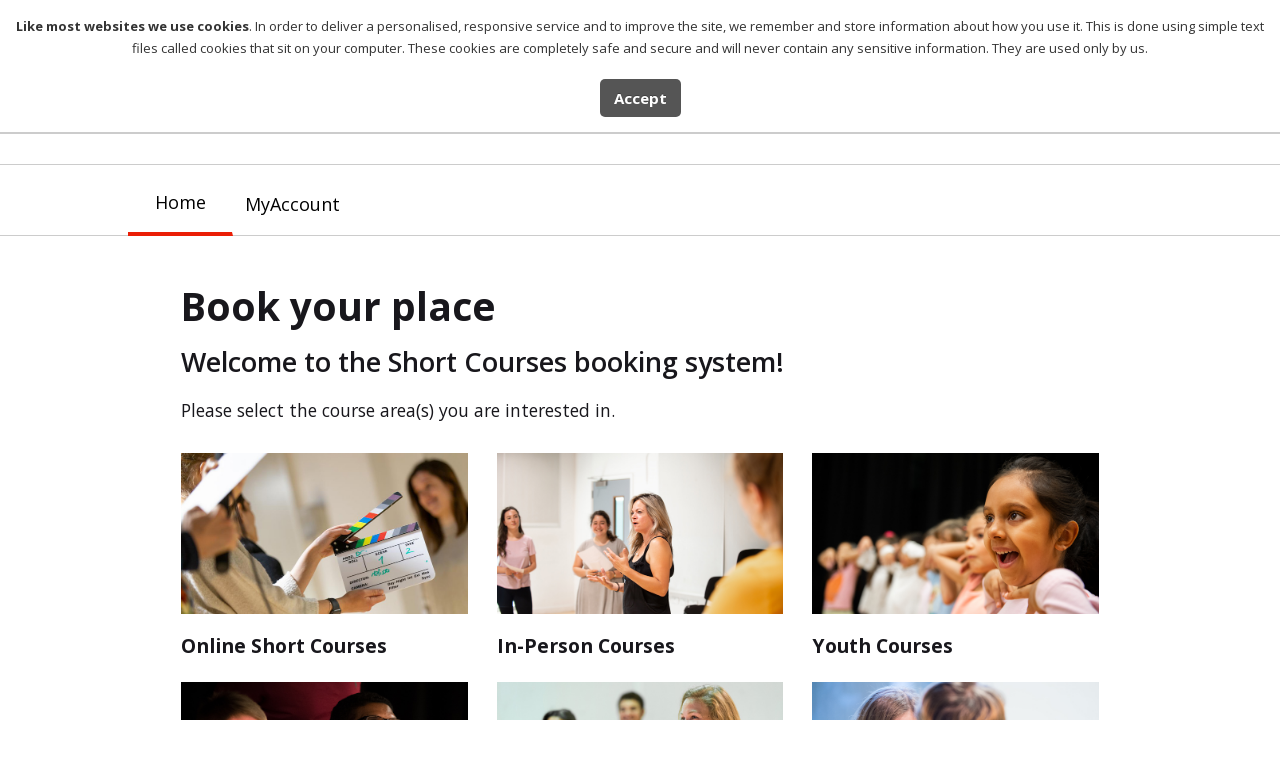

--- FILE ---
content_type: text/html; charset=utf-8
request_url: https://shortcourses.cssd.ac.uk/
body_size: 30074
content:
<!DOCTYPE html>
<html lang="en"><head>
		<base href="https://shortcourses.cssd.ac.uk/"><!--[if lte IE 6]></base><![endif]-->
		<title>Home &raquo; The Royal Central School of Speech and Drama</title>
		<meta name="generator" content="www.bookinglive.com" />
<meta charset="utf-8">

		
		<meta name="viewport" content="width=device-width" />
		<link href="//fonts.googleapis.com/css?family=Open+Sans:300,400,600,700&amp;lang=en" rel="stylesheet">
		
		
	<link rel="stylesheet" type="text/css" href="/themes/generic-theme/css/layout.css?m=1760972927" />
<link rel="stylesheet" type="text/css" href="/mysite/thirdparty/icomoon-ultimate/icons.css?m=1760972934" />
<link rel="stylesheet" type="text/css" href="/mysite/css/loading.css?m=1760972934" />
<link rel="stylesheet" type="text/css" href="/mysite/thirdparty/Font-Awesome-Pro-master/web-fonts-with-css/css/all.min.css?m=1760972934" />
<link rel="stylesheet" type="text/css" href="/mysite/thirdparty/frontend/jquery-ui-themes-1.12.1/themes/smoothness/jquery-ui.min.css?m=1760972934" />
<link rel="stylesheet" type="text/css" href="/assets/_combinedfiles/bookinglive.css?m=1762228744" />
<link rel="stylesheet" type="text/css" href="/mysite/css/TemplatePageTemplates.css?m=1760972934" />
<link rel="stylesheet" type="text/css" href="/themes/generic-theme/css/layout-responsive.css?m=1760972927" />
<link rel="stylesheet" type="text/css" href="/mysite/css/CookieBar.css?m=1760972934" />
<script type="text/javascript" src="assets/javascript/lang/en_GB.js"></script>
<meta name="author" content="www.bookinglive.com" />
<script>
document.addEventListener("DOMContentLoaded", function() {

/*add meta tag for scaling*/

_desc ="width=device-width, initial-scale=1";
document.querySelector('meta[name="viewport"]').setAttribute("content", _desc);

console.log(document.querySelector('meta[name="viewport"]'));

/*
* Header remodelling
*/
let nodeParentElement = document.querySelectorAll('.bodyInner')[0];
let nodeExistingReference = document.querySelectorAll('.navWrapper')[0];


let nodeHeaderWrapperDiv = document.createElement('div');
nodeHeaderWrapperDiv.className = 'blHeader';


let htmlHeader="";
htmlHeader += '<div id="blhTopRow" class="blhRow">';
htmlHeader += '<div class="blhInnerRow">';
//htmlHeader += '<img src="https://www.cssd.ac.uk/sites/all/themes/central/logo.svg" class="imgHeaderLogo"/>';
//htmlHeader += '<img src="https://www.cssd.ac.uk/sites/all/themes/central/img/TEF-Gold-logo.png" class="imgCustomLogo"/>';
htmlHeader += '</div>';
htmlHeader += '</div>';
htmlHeader += '<div id="blhTopRow" class="blhRow blhRowMenu">';
htmlHeader += '<div class="blhInnerRow" id="blhMenuWrapper">';

htmlHeader += '</div>';
htmlHeader += '</div>';
htmlHeader += '</div>';

nodeHeaderWrapperDiv.innerHTML = htmlHeader;

nodeParentElement.insertBefore(nodeHeaderWrapperDiv,nodeExistingReference); //   ^ returns         ^add to this element:      ^ this new element, ^ before this existing element.

//clone menu node => .navbar
let nodeClonedNavBar = document.querySelectorAll('.navWrapper')[0].cloneNode(true);
document.getElementById('blhMenuWrapper').appendChild(nodeClonedNavBar);



let nodesChildren = document.querySelectorAll('.bodyInner > *');

nodeParentElement.removeChild(nodesChildren[1]);


//attach clone node to our header

//hide or destroy original header node


	/*
	* Desktop logo
	* 
	*/

	let nodeDesktopLogo = document.querySelectorAll('.desktoplogo a img')[0];
	if(nodeDesktopLogo != undefined){
		nodeDesktopLogo.src = 'https://shortcourses.cssd.ac.uk/assets/Website/assets/logo-rc.svg';
		

	}

	let nodeDesktopLogoLink = document.querySelectorAll('.desktoplogo a')[0];
	if(nodeDesktopLogoLink != undefined){
		nodeDesktopLogoLink.href="https://shortcourses.cssd.ac.uk/";
	}

	let nodeMobileLogo = document.querySelectorAll('.mobilelogo img')[0];
	if(nodeMobileLogo != undefined){
		nodeMobileLogo.src = 'https://shortcourses.cssd.ac.uk/assets/Website/assets/logo-rc.svg';
	}

	let nodeMobileLogoLink = document.querySelectorAll('.mobilelogo')[0];
	if(nodeMobileLogoLink != undefined){
		nodeMobileLogoLink.href="https://shortcourses.cssd.ac.uk/";
	}

	/*
	* Removing empty p
	*
	*/

	let nodesPar = document.querySelectorAll('p');
	for(a=0;a<nodesPar.length;a++)
	{
		if(nodesPar[a].innerText == '')
		{
			nodesPar[a].style.display = 'none';
		}
	};



}); //end of onload

</script> <!-- shortcourses.cssd.ac.uk original styling BEGIN -->
    <style type="text/css">
        /*Fonts defs*/

        @font-face {
            font-family: 'central';
            font-weight: 400;
            font-style: normal;

            src: url('https://cssd.bookinglive.com/assets/Website/assets/central.woff') format("woff")
        }

        @font-face {
            font-family: 'freightsansmedium';
            font-weight: 400;
            font-style: normal;

            src: url('https://cssd.bookinglive.com/assets/Website/assets/freightsansmedium.woff') format("woff")
        }

        @font-face {
            font-family: 'fogertysolid';
            font-weight: 400;
            font-style: normal;

            src: url('https://cssd.bookinglive.com/assets/Website/assets/fogertysolid.woff') format("woff")
        }

        /*main elems reset*/

        body {
            width: 100%;

            font-family: "Open Sans", Arial;
            font-size: 16px;
            line-height: 22px;
        }


        footer {
            padding: 0;
            margin: auto;
            width: 100%;
            max-width: unset;
        }

        .footerWrapper footer {
            line-height: 22px;
        }

        .footerWrapper {
            width: 100%;
        }

        .mainSectionWrapper {
            max-width: 80%;
        }

        .breadcrumbs {
            display: none;
        }


        /*general*/
        a {
            color: #ea1e06;

            text-decoration: none;
            transition: all .2s ease-out;
        }

        a:hover {
            color: #333;
        }

        .linkLight {
            font-family: "Open Sans", Arial;
            font-size: 0.9em;
            font-weight: 600;
        }

        .linkHighlight {
            font-family: "Open Sans", Arial;
            font-size: 0.75em;
            line-height: 1.5em;
        }

        .txtLight {
            font-weight: 400;
        }

        /*
    * Reusable elements
    */

        .divider {
            margin: 0 5px;
        }

        /*headers*/
        .BookingPage h3,
        .CustomerLogin h3,
        #BasketPageOrderItems h2,
        #ReturningCustomer>label,
        .BillingPage #Form_BillingPageForm h3,
        .Form_PaymentOptionsAndSummaryPageForm .PaymentInfoHeader,
        #Form_PaymentOptionsAndSummaryPageForm .PaymentInfoHeader,
        div.billingsuccesspage-summary h2.larger,
        .bookingpage-faq-container h2 {

            padding: 0;
            margin-bottom: 30px;

            font-family: "Open Sans", Arial;
            font-weight: 700;
            font-size: 23px;
            line-height: 38px;

            color: #000;

            background: none;
        }


        a.action,
        .action_btn,
        a.btn,
        button,
        input[type="submit"],
        .Actions .action,
        .BookingPage form#Form_BookingForm .Actions input {
            min-width: 180px !important;

            opacity: 1 !important;

            font-family: "Open Sans", Arial;
            font-size: 18px !important;
            font-weight: 500;
            color: #fff !important;
            border-color: #ea1e06 !important;
            background: #ea1e06 !important;

            -webkit-box-shadow: 10px 10px 5px 0px rgba(0, 0, 0, 0);
            -moz-box-shadow: 10px 10px 5px 0px rgba(0, 0, 0, 0);
            box-shadow: 10px 10px 5px 0px rgba(0, 0, 0, 0);
        }

        a.action:hover,
        .action_btn:hover,
        a.btn:hover,
        button:hover,
        input[type="submit"]:hover,
        .Actions .action:hover,
        .BookingPage form#Form_BookingForm .Actions input:hover {


            opacity: 1 !important;
            text-decoration: none !important;
            background: #000 !important;
        }

        /* inputs -> fields*/
        form input[readonly],
        form input[disabled],
        form select[disabled],
        form textarea[disabled],
        form input.text,
        form textarea,
        form .textajaxuniquetext,
        form select,
        form input[readonly],
        form input.text,
        form textarea,
        form .textajaxuniquetext,
        form select {
            color: #6a6a6a;
            border: 1px solid rgba(198, 198, 198, 0.4);
            background: #eeeeee !imortant;
            background-color: #eeeeee !important;
        }


        /*
    * Remodeled header
    */

        /*
    *
    * BLH HEADER - custom header
    */

        .blHeader {
            margin: 15px auto 0 auto;
            width: 100%;

        }

        .blHeader .blhRow {
            width: 100%;

            display: flex;
            flex-direction: row;
            flex-wrap: wrap;

        }

        .blHeader .blhRow .blhInnerRow {
            margin: auto;
            flex: 0 0 80%;

            display: flex;
            flex-wrap: wrap;

            justify-content: space-between;
        }

        .blHeader .blhRow .blhInnerRow .imgHeaderLogo {
            max-width: 150px;
            height: auto;
        }

        .blHeader .blhRow .blhInnerRow .imgCustomLogo {
            max-height: 50px;
            width: auto;
        }

        .blHeader .blhRowMenu {
            margin: 15px auto;
            min-height: 70px;

            display: flex;

            align-items: center;

            border-top: 1px solid rgba(0, 0, 0, 0.2);
            border-bottom: 1px solid rgba(0, 0, 0, 0.2);
        }


        /*
    * Header
    */
        .navWrapper {
            width: 100%;

            display: flex;
            flex-wrap: wrap;

            align-items: flex-start;
            justify-content: flex-start;

            color: #fff;

            /*border:10px solid #fff;*/


            background-color: #fff !important;



        }

        .navWrapper nav {
            padding: 0;
            margin: 0 auto;
            width: 100%;
            max-width: unset;

            /*min-height:60px!important;*/

            display: flex !important;
            flex-direction: column;

            justify-content: flex-end;

            background: none;
        }



        .navWrapper .containerHeroCaption {
            flex: 0 0 100%;
        }





        ul.navbar {
            /*padding:0 60px!important;*/
            margin: 15px 0 !important;
            flex: 0 0 100%;

            position: absolute;
            top: -5px;

            display: flex;
            flex-wrap: wrap;

            justify-content: flex-start;

            line-height: 22px;


        }


        .navWrapper li.desktoplogo,
        .navWrapper li.desktoplogo a {
            display: flex;
            align-items: center;
        }

        li.desktoplogo {
            /*switched off due to new header model*/
            display: none !important;

            margin-right: auto;
            height: auto !important;

            flex: 0 0 100%;

            background: transparent;
        }

        li.desktoplogo img {
            width: 150px;
            height: auto !important;
            display: block;
        }

        li.desktoplogo:hover {
            background: none !important;
        }

        ul.navbar li:not(.desktoplogo) {
            padding: 0;
            margin: 0;

            height: 40px;

            display: flex;
            align-items: center;

            background: transparent;

        }

        ul.navbar li.current a {

            color: #000;

            border-bottom: 4px solid #ea1e06;

        }

        nav li.desktoplogo>a {
            background: transparent !important;
        }


        ul.navbar li:not(.desktoplogo) a {
            /*margin:0 0.5em;*/
            padding-bottom: 10px;

            min-width: 80px;
            height: 100%;

            display: flex;

            align-items: center;
            justify-content: center;

            font-family: "Open Sans", Arial;
            font-size: 18px;
            line-height: 18px;
            font-weight: 400;

            color: #000;
            background: transparent;

            border-right: 1px solid rgba(255, 255, 255, 0.2);
        }

        ul.navbar li:not(.desktoplogo) a:hover {
            color: #7e7c72;
            text-decoration: none;

            border-bottom: 4px solid #ea1e06;
        }

        nav ul li .dropdown {
            padding: 5px;
            top: 40px;
            z-index: 999999;

            border: 1px solid rgba(0, 0, 0, 0.1);
            border-top: 1px solid rgba(0, 0, 0, 0);

            background: #fff;
        }

        nav ul li .dropdown li {
            height: 26px !important;
        }

        nav ul li .dropdown a {
            padding-bottom: 0 !important;
            font-size: 14px !important;
        }

        nav ul li .dropdown a,
        nav ul li .dropdown a:hover {
            border: none !important;
        }

        /*
    ul.navbar li:last-child a{
        border-right: none;
    }
    */
        ul.navbar.visible {
            order: 3;
        }

        a.mobilelogo {
            order: 1;
        }

        button.nav-toggle {
            margin: 15px auto;

            order: 2;
            float: none;
        }


        /*hiding entries on request*/
        ul.navbar>li:nth-child(3),
        ul.navbar>li:nth-child(4) {
            display: none;
        }

        /************************** end of header***********************************/


        /*
    * Cookie Bar
    */
        #cookieBar {
            padding: 0 !important;
            width: 100%;
        }

        #cookieBar .container {
            margin: auto;
            padding: 0;
            max-width: 100%;
            width: 100%;

            display: flex;
            flex-wrap: wrap;

            justify-content: center;
        }

        #cookieBar .container .description,
        #cookieBar .container .links {
            width: 100%;

            text-align: center;
        }

        #cookieBar .container .links {
            margin: 15px auto;
        }

        #cookieBar .container .links #acceptCookies {
            position: static;
        }


        /*
    *
    * Top steps marking
    * Progress steps
    *
    */
        .ProcessSteps {
            padding: 0 0 25px 0;
            margin: 2em 0 35px 0;

            border-bottom: 1px solid rgb(0, 0, 0, 0.1);
        }

        .ProcessSteps__Current {
            padding: 5px 10px;
            margin-top: 15px;
            width: auto;
            min-width: 125px;
            max-height: 24px;

            display: flex;
            align-items: center;
            justify-content: center;

            position: relative;

            font-size: 18px;
            line-height: 22px;
            color: #fff;


            border-radius: 4px;
            border: 2px solid transparent;
            background-color: #4d4d4d;
        }

        .ProcessSteps__Current:before {
            content: 'You are here:';
            display: block;

            position: absolute;
            top: -30px;

            font-size: 1rem;
            line-height: 22px;
            font-weight: 400;
            color: #000;

            background: none;
        }

        .ProcessSteps__Step {
            display: flex;
            flex-direction: column;
            flex-wrap: wrap;

            align-items: center;
        }

        .ProcessSteps__Label {
            padding: 0;
            margin-top: 0.9em;
            display: block;
            text-align: center;

            letter-spacing: 0.8px;
            font-size: 1em;
            line-height: 1em;
            font-weight: 600;
            color: #000;

        }



        .ProcessSteps__Label a {
            font-weight: normal;
            color: #669a8e !important;

        }

        .ProcessSteps__Label a:hover {
            text-decoration: none;
        }

        .ProcessSteps__Number {
            display: inline-flex;

            width: 34px;
            height: 32px;

            font-size: 1em;
            font-weight: 600;
            align-items: center;
            justify-content: center;

            font-size: 18px;
            color: #fff;

            border-radius: 6px !important;
            border: 2px solid transparent;
            background: rgb(77, 77, 77) !important;

            -webkit-box-shadow: 3px 3px 0px 0px rgb(0, 0, 0, 0);
            -moz-box-shadow: 3px 3px 0px 0px rgb(0, 0, 0, 0);
            box-shadow: 3px 3px 5px 0px rgb(0, 0, 0, 0);
        }

        .ProcessSteps__Step:not(:last-of-type) .ProcessSteps__Label:after {
            width: 250%;
            bottom: 55px !important;
            background-color: #711471 !important;
        }

        .ProcessSteps__Step--active .ProcessSteps__Number {
            font-size: 18px;
            font-weight: 600;
            color: #fff;

            border: 2px solid transparent;
            background-color: #ea1e06 !important;
        }

        .ProcessSteps__Step--active .ProcessSteps__Label {
            color: #000 !important;
            /*text-shadow:0px 0px 2px #000;*/
        }



        /*
    * Homepage
    */
        .pageLayout>.pageSectionOne>div:first-of-type {
            width: 92%;
            text-align: center;
        }

        .pageLayout>.pageSectionOne>div:first-of-type span {
            font-size: 18px !important;
            line-height: 20px;
            font-weight: 700;
        }



        .containerHpBoxes {
            margin: 15px auto;
            width: 70%;
            max-width: 95%;
            height: 0;

            height: 1503px;

            display: flex;
            flex-direction: row;
            flex-wrap: wrap;

            position: relative;
            justify-content: center;

            /*border-bottom:4px solid #ea1e06;*/
            overflow: hidden;

        }

        #wrapperBoxes {
            height: 0;
        }

        .containerHpBoxes .itemHp {
            max-width: 350px;
            width: 30%;
            height: 50vh;

            /*position: absolute;*/
            z-index: 550;

            display: flex;

            align-items: center;
            justify-content: center;


            background-size: cover;
            background-position: center center;
            background-repeat: no-repeat;



            /*border:1px solid #8c8c8c;*/
        }




        #boxIpc {
            background-image: url('https://cssd.bookinglive.com/assets/Website/assets/bg-inperson.jpg');
        }

        #boxYc {
            background-image: url('https://cssd.bookinglive.com/assets/Website/assets/bg-youthcourses.jpg');
        }

        #boxOsc {
            background-image: url('https://cssd.bookinglive.com/assets/Website/assets/bg-onlineshortcourses.jpg');
        }

        #boxLe {
            background-image: url('https://cssd.bookinglive.com/assets/Website/assets/bg-lecturesevents.jpg');
        }

        #boxAi {
            background-image: url('https://cssd.bookinglive.com/assets/Website/assets/bg-interviews.jpg');
        }

        #boxOtoc {
            background-image: url('https://cssd.bookinglive.com/assets/Website/assets/bg-onetoone.jpg');
        }

        .containerHpBoxes .overlayImage {
            width: 100%;
            height: 100%;

            position: absolute;
            top: 0;
            left: 0;
            z-index: 10;

            background: rgba(0, 0, 0, 0.4);
        }

        .containerHpBoxes .actionBoxLink {
            padding: 12px 20px;

            width: 80%;

            position: relative;
            z-index: 100;

            font-family: "Open Sans";
            font-size: 1.6em;
            line-height: 1.2em;
            font-weight: 600;
            color: #fff;
            text-align: center;
            text-shadow: 1px 1px 3px rgba(11, 11, 11, 1);

            border-top: 1px solid #fff;
            border-bottom: 1px solid #fff;

            cursor: pointer;
            cursor: hand;
        }

        .containerHpBoxes .itemHpMenuOverlay {
            width: 33%;
            height: 80vh;

            position: absolute;
            z-index: 9999;

            display: flex;

            align-items: flex-start;
            justify-content: flex-end;

            border: 1px solid #8c8c8c;

            background: #000;
        }

        .containerMenuEntries {
            padding: 15px 30px;

        }

        .containerMenuEntries h4 {
            padding: 0 5px 15px 0;

            font-family: "Open Sans";
            font-size: 24px;
            line-height: 22px;
            color: #fff;
            text-align: right;

            border-bottom: 1px solid rgba(255, 255, 255, 0.4);
        }

        .containerMenuEntries #infoMessageMenu {
            font-family: "Open Sans", Arial;
            font-size: 16px;
            line-height: 20px;
            color: #fff;
        }

        .containerMenuEntries #ulContainerMenuItems {
            max-height: 27vh;
            overflow-y: scroll;
        }

        .containerMenuEntries #ulContainerMenuItems li {
            margin: 5px 0;
        }

        .containerMenuEntries #ulContainerMenuItems li a {
            font-family: "Open Sans";
            font-size: 16px;
            line-height: 20px;
            color: #fff;
        }

        .containerMenuEntries #ulContainerMenuItems li a:hover {
            color: #ea1e06;
            text-decoration: none;
        }





        /*
    * Footer
    */
        .footerWrapper,
        .containerFooter {
            width: 100%;

            background: none;
        }


        .footerWrapper,
        .footerWrapper footer a {
            color: #ea1e06;

            text-decoration: none;
            transition: all .2s ease-out;
        }

        .footerWrapper,
        .footerWrapper footer a:hover {
            color: #333;
        }



        .containerFooter .containerFooterPrimary {
            width: 100%;
            min-height: 50px;

            background-color: #efefef;

            border-top: 1px solid #cecece;
            border-bottom: 1px solid #cecece;
        }

        .containerFooter .containerFooterSecondary {
            margin: auto;
            width: 80%;

            display: flex;
            flex-wrap: wrap;

            justify-content: space-between;
        }

        .containerFooter .containerFooterSecondary .footerLeft {
            flex: 0 0 48%;
        }

        .containerFooter .containerFooterSecondary .footerRight {
            flex: 0 0 48%;
            display: flex;

            align-items: center;
            justify-content: center;
        }


        .containerFooter .containerFooterSecondary .footerLeft .listInfo {
            list-style: none;
        }

        .containerFooter .containerFooterSecondary .footerLeft .listInfo .txtInfo {
            font-family: "Open Sans", Arial;
            font-weight: 400;
            font-size: 0.9em;
            line-height: 1.5em;
            color: #333;
        }

        .containerFooter .containerFooterSecondary .footerLeft .listInfo a {}

        .containerFooter .containerFooterSecondary .footerRight img {
            margin: 0 15px;
            display: inline-block;
            width: auto;
            height: 55px;
        }

        .containerFooter .containerPoweredby {}

        .containerFooter .containerPoweredby .containerPbInner {
            margin: 15px auto;
            max-width: 600px;
            width: 30vw;

            display: flex;
            flex-wrap: wrap;
            align-items: flex-start;
            justify-content: center;

            font-size: 20px;
            line-height: 20px;
            font-weight: 600;

            text-align: center;
        }

        .containerFooter .containerPoweredby .containerPbInner .txtPowered {
            width: 100%;
            font-family: "Open Sans", Arial;
            font-size: 16px;
            color: #fc4551;
            letter-spacing: 1px;

            text-shadow: 0px 4px 3px rgba(0, 0, 0, 0.4);
        }

        .containerFooter .containerPoweredby .containerPbInner img {
            margin-top: 20px;
            max-width: 200px;
            display: block;

        }

        /*
    * Courses listing - independent page
    */
        .pageSectionOne .Listing_Item {
            margin: 30px auto;

            max-width: 100%;
            min-height: 180px;

            display: flex;
            flex-wrap: wrap;

            justify-content: space-around;

            /*border:1px solid rgba(0,0,0,0.3);*/
            background: #efefef;

            overflow: visible;
        }

        .pageSectionOne .Listing_Item .ListItem_ImageContainer {
            display: none;
        }

        .pageSectionOne .Listing_Item .ListItem_DescriptionContainer {
            margin: 35px 0 0 0 !important;
            width: 60%;
            /*flex:0 0 70%;*/

        }

        .pageSectionOne .Listing_Item .ListItem_DescriptionContainer h2 {
            padding: 10px 15px;
            position: absolute;
            top: -20px;
            left: 0px;

            font-family: "Open Sans", Arial;
            text-transform: uppercase;
            font-size: 22px;
            font-weight: 500;

            color: #fff;

            background: #ea1e06;
        }

        .pageSectionOne .Listing_Item .ListItem_DescriptionContainer p {
            font-size: 18px;
            line-height: 22px;
            letter-spacing: 1px;

            color: #000;
        }

        .pageSectionOne .Listing_Item .ListItem_PriceContainer {
            width: 320px;
            position: static;

            display: flex;
            flex-direction: column;
            justify-content: center;
        }

        .pageSectionOne .Listing_Item .ListItem_PriceContainer h3 {
            font-family: "Open Sans", Arial;
            font-size: 20px;
            line-height: 22px;
            color: #000;
        }

        /**
     * FAQ's
     */

        body .ui-dialog.bl_popup .ui-dialog-titlebar.ui-widget-header {
            margin: auto !important;
            width: 99%;
        }

        .ui-dialog-titlebar {
            margin-top: 0 !important;
            max-width: 100% !important;
        }

        .ui-dialog-title {
            color: #fff !important;
        }

        .faq .Accordion {
            border: 1px solid #e6e7ec !important;
            border-radius: 2px;
            background: #e6e6e6;
        }



        .Accordion__title {
            background: transparent;
            color: #fff;
            font-size: 16px;
            font-weight: 500;
            background: #4d4d4d !important;
        }

        .faq .Accordion p {
            padding: 10px;
            font-size: 16px;
            line-height: 1.2em;
        }

        ul.faq {
            margin-top: 20px;
            margin-bottom: 10px;
        }

        .bookingpage-faq-container {
            overflow: hidden;
        }

        .bookingpage-faq-container .faq {
            max-height: 250px;
            overflow-y: scroll;
        }

        .bookingpage-faq-container>a {
            font-size: 15px;
            color: #e4272f !important;
        }

        .readAllBookingFAQs {
            color: #005743;
        }

        .ui-dialog .ui-dialog-titlebar.ui-widget-header {
            display: flex;
            align-items: center;
            background: #ea1e06 !important;
            background-image: none !important;
        }

        /*
    * Step 1 - Choosing ti
    */


        /*
    * PRODUCT INFORMATION and SELECTION
    * Quantity
    */

        #Quantity {
            margin: 30px auto;

            max-width: 90%;
            min-height: 180px;

            display: flex;
            flex-wrap: wrap;

            justify-content: space-around;

            /*border:1px solid rgba(0,0,0,0.3);*/
            background: #efefef;

            overflow: visible;
        }

        #Quantity .DetailContent {
            width: 100%;
            /*flex:0 0 70%;*/

        }


        #Quantity .QtyContainer {
            display: none;

            flex: 0 0 20%;
            max-height: 220px;

            align-self: flex-start;
        }

        #Quantity .QtyContainer .PriceContainer {
            margin: 15px;
            color: #000;
        }

        #Quantity .QtyContainer .QuantitySelectContainer {
            margin: auto;
            max-width: 100px;

            display: flex;
            justify-content: space-between;
        }

        #Quantity .DetailContent .NameContent {
            padding: 10px 15px;
            position: absolute;
            top: -20px;
            left: 0px;

            font-family: "Open Sans", Arial;
            text-transform: uppercase;
            font-size: 22px;
            font-weight: 500;

            color: #fff;

            background: #ea1e06;
        }

        #Quantity .DescriptionContent {
            margin-top: 40px;
        }

        #Quantity .DescriptionContent p {
            margin-top: 30px;
            max-width: 85%;

            font-size: 18px;
            line-height: 22px;
            font-style: normal;

            color: #000;
        }

        #Quantity .QtyContainer {}

        #Quantity .QtyContainer .PriceContainer {
            display: none;
            color: #000;
        }

        #Quantity .QtyContainer .QtyField {

            color: #fff;
        }

        #Quantity .QtyContainer .QuantitySelectContainer {
            margin-top: 15px;
        }

        #Quantity .QtyContainer .QuantitySelectContainer span.plus {
            position: relative;
            top: 2px;
            color: #fedd33;
        }

        #Quantity .QtyContainer .QuantitySelectContainer span.minus {
            position: relative;
            top: 4px;
            color: #fedd33;
        }

        /*
    * Localization dropdown
    */
        #LocationFilterLocationID {
            display: none;
        }


        /*
        * Related products
        */
        .ProductEventUpsellField,
        .RelatedProductField:not(.PlusMinusNumericText) {
            margin: 35px !important;
            width: 100%;
            min-width: 350px;
            display: inline-block;

            border-bottom: none;
        }


        .RelatedProductField .ProductQuantityContainer {
            min-height: 250px;

            display: flex;
            flex-wrap: wrap;
            justify-content: space-between;

            /*border:1px solid rgba(0,0,0,0.3);*/
            background: #efefef;

            overflow: visible;

        }

        .RelatedProductField .ProductQuantityContainer .DetailContent {
            flex: 0 0 100%;
        }

        .RelatedProductField .ProductQuantityContainer .DetailContent .NameContent {
            padding: 10px 15px;
            position: absolute;
            top: -20px;
            left: 0px;

            font-family: "Open Sans", Arial;
            text-transform: uppercase;
            font-size: 22px;
            font-weight: 500;

            color: #fff;

            background: #ea1e06;
        }

        .RelatedProductField .ProductQuantityContainer .DetailContent .DescriptionContent {
            margin-top: 35px;
        }

        .RelatedProductField .ProductQuantityContainer .DetailContent .DescriptionContent p {
            font-size: 17px;
            line-height: 20px;
            font-weight: 400;
            font-style: normal;
            color: #000;

            text-align: left;
        }

        .RelatedProductField .ProductQuantityContainer .QtyContainer {
            flex: 0 0 100%;
        }

        .RelatedProductField .ProductQuantityContainer .QtyContainer .QtyField {
            margin-top: 15px;
        }

        .RelatedProductField .ProductQuantityContainer .QtyContainer .QtyField,
        .RelatedProductField .ProductQuantityContainer .QtyContainer .QuantitySelectContainer {
            display: flex;
            justify-content: center;
            flex: 0 0 100%;
            text-align: center;
        }

        .RelatedProductField .ProductQuantityContainer .QtyContainer .QuantitySelectContainer .ui-spinner {
            max-width: 80px;
            background-image: none !important;
            background-color: #6633a5 !important;
        }

        .RelatedProductField .ProductQuantityContainer .QtyContainer .QuantitySelectContainer .ui-spinner input {
            min-width: unset;
            color: #fff;
            background-color: #6633a5 !important;
        }

        .ProductQuantityContainer .PriceContainer {
            font-family: "Open Sans", Arial;
        }




        /*
    * EVENT TABLE
    * Options below calendar -> option and date select
    */


        .EventTable {}

        .EventTable tbody tr.event-tr-available {
            padding: 0.2em;
            margin: 1em 0;

            display: flex;

            align-items: center;
            justify-content: space-around;

            color: #fff;

            border-radius: 2px;
            border: 1px solid rgba(0, 0, 0, 0.3);
            background: #efefef;

            -webkit-box-shadow: 2px 2px 2px 0px rgb(0, 0, 0, 0);
            -moz-box-shadow: 2px 2px 2px 0px rgb(0, 0, 0, 0);
            box-shadow: 2px 2px 2px 0px rgb(0, 0, 0, 0);
        }

        .EventTable tbody tr.event_raw:not(.event-tr-available) {
            display: none;
        }

        .EventTable tbody tr.event-tr-available td {
            font-size: 18px;
        }

        .EventTable tbody tr.event-tr-available td.startdate {
            min-height: 50px;
            flex: 1 0 20%;

            color: #000;
        }



        .EventTable tbody tr.event-tr-available td.availability {

            flex: 1 0 20%;

            color: #000;
        }

        .EventTable tbody tr.event-tr-available td.spaceleft {
            flex: 1 0 100px;

            color: #000;
        }


        .EventTable tbody tr.event-tr-available td.selectEvent {
            flex: 0 0 170px;

            color: #000;
        }



        .EventTable tbody tr.event-tr-available td {
            height: auto !important;

            display: flex;
            flex-wrap: wrap;
            align-items: center;
        }


        .EventTable input[type='checkbox']+label.nonWaitingListLabel,
        button.nonWaitingListLabel,
        .EventTable input[type="radio"]+label.nonWaitingListLabel {
            font-family: "Open Sans", Arial;
            color: #fff;
            border-radius: 4px;
            border: 1px solid #ea1e06 !important;
            background: #ea1e06 !important;
        }



        .EventTable input[type='checkbox']+label.nonWaitingListLabel:hover,
        button.nonWaitingListLabel:hover {
            font-family: "Open Sans", Arial;
            color: #000;

            border: 1px solid #ea1e06 !important;
            background: #ea1e06 !important;
        }


        .Summary__Table tr:nth-child(1) .description,
        .Summary__Table tr:nth-child(1) .cost,
        .bookingpage-summary-totals .description {
            padding-bottom: 15px;

            font-size: 19px;
            line-height: 22px;
            font-weight: 600;
            text-transform: uppercase;
        }


        /*
    * Waiting list fix
    */
        .EventTable {}

        .EventTable tbody tr {
            padding: 0.2em;
            margin: 1em 0;

            display: flex;

            align-items: center;
            justify-content: space-around;

            color: #fff;

            border-radius: 2px;
            border: 1px solid rgba(0, 0, 0, 0.3);
            background: #efefef;

            -webkit-box-shadow: 2px 2px 2px 0px rgb(0, 0, 0, 0);
            -moz-box-shadow: 2px 2px 2px 0px rgb(0, 0, 0, 0);
            box-shadow: 2px 2px 2px 0px rgb(0, 0, 0, 0);
        }


        .waiting-list {
            padding: 0.2em;
            margin: 1em 0;

            display: flex !important;
            flex-wrap: wrap;

            align-items: center;
            justify-content: space-around;

            color: #fff;

            border-radius: 2px;
            border: 1px solid rgba(0, 0, 0, 0.3);
            background: #efefef;

            -webkit-box-shadow: 2px 2px 2px 0px rgb(0, 0, 0, 0);
            -moz-box-shadow: 2px 2px 2px 0px rgb(0, 0, 0, 0);
            box-shadow: 2px 2px 2px 0px rgb(0, 0, 0, 0);
        }


        .waiting-list td {
            display: flex;
            align-items: center;
        }

        .waiting-list td.startdate {
            min-height: 50px;
            flex: 1 0 20%;

            color: #000;
        }



        .waiting-list td.availability {

            flex: 1 0 20%;

            color: #000;
        }

        .waiting-list td.spaceleft {
            flex: 1 0 100px;

            color: #000;
        }


        .waiting-list td.selectEvent {
            flex: 0 0 170px;

            color: #000;
        }



        .waiting-list.event-tr-available td {
            height: auto !important;

            display: flex;
            flex-wrap: wrap;
            align-items: center;
        }


        .waiting-list input[type='checkbox']+label.nonWaitingListLabel,
        button.nonWaitingListLabel,
        .waiting-list input[type="radio"]+label.nonWaitingListLabel,
        input[type="radio"]+label.waitingListLabel {
            font-family: "Open Sans", Arial;
            color: #fff;
            border-radius: 0px !important;
            border: 1px solid #ea1e06 !important;
            background: #ea1e06 !important;
        }



        .waiting-list input[type='checkbox']+label.nonWaitingListLabel:hover,
        button.nonWaitingListLabel:hover {
            font-family: "Open Sans", Arial;
            color: #000;

            border: 1px solid #ea1e06 !important;
            background: #ea1e06 !important;
        }



        /*
    * Order summary page - II
    */

        #BasketPageOrderItems tr.ProductFixedEvent td {
            color: #828080;
        }

        .child-events .summary-toggle-item table td {
            color: #828080;
        }

        .bookingpage-summary-orderitems th {
            font-size: 1rem !important;
            line-height: 20px !important;
        }

        .bookingpage-summary-totals {}

        .bookingpage-summary-line {
            display: none;
        }

        .delimiter_div {
            border-top: 1px solid rgba(0, 0, 0, 0.2) !important;
        }





        /*
    * Promotion box
    */

        .basketpage-promotions {



            padding: 15px;
            margin: 30px auto;
            width: 80%;

            float: none !important;
            display: block;



            text-align: center;

            border: 1px solid rgba(0, 0, 0, 0.2);
            background: #f4f4f4;
        }

        .basketpage-promotions label {
            font-family: "Open Sans", Arial;
            font-size: 20px;
            line-height: 22px;
        }

        .basketpage-promotions fieldset {
            width: 100%;
        }

        .basketpage-promotions .Actions {
            width: 100%;
            text-align: center;
        }

        .basketpage-actions {
            margin-top: 30px;
            width: 100% !important;

            display: flex;
            justify-content: space-between;
        }

        #BasketPageOrderItems table tr th:nth-child(1) {
            opacity: 0;
        }

        /*
    * 1) Toggle links
    * 2) Bin icon
    * 3) Switch off of additional "oreder items" header
    * 4) Border line - summary table
    */

        .icon-bin {
            padding: 0.2em;

            color: #fff !important;

            border-radius: 4px;
            border: 1px solid #fedd33 !important;
            background: #ea1e06 !important;

            -webkit-box-shadow: 1px 1px 1px 0px rgb(0, 0, 0, 0);
            -moz-box-shadow: 1px 1px 1px 0px rgb(0, 0, 0, 0);
            box-shadow: 1px 1px 1px 0px rgb(0, 0, 0, 0);
        }

        .icon-bin:hover {
            color: #fff;

            border: 1px solid rgba(0, 0, 0, 0.3) !important;
            background: #000 !important !important;
        }


        /*
    * Details page
    */

        #ForgotPassword a {
            font-size: 16px;
            line-height: 20px;
            font-weight: 700;
            letter-spacing: 1px;
        }

        #ForgotPassword a:hover {
            text-decoration: none;
        }


        /*
    * Fixing with of the fileds
    */

        form input.text.showhelptext,
        form textarea.showhelptext,
        form .textajaxuniquetext.showhelptext,
        form select.showhelptext {
            max-width: 280px;
        }

        .field.PCLookupField .middleColumn input.PCLookupField {
            max-width: 282px;
        }

        .BillingPage #Form_BillingPageForm div.field .middleColumn {
            text-align: left;
        }

        #OtherInfo {
            width: 100%;
        }

        #Form_BillingPageForm_Comments {
            min-width: 100%;
        }


        .participantsContainer {
            min-height: unset;
        }


        /*
    * Other Summary
    */

        /*accordion*/

        .Form_PaymentOptionsAndSummaryPageForm #accordion {
            margin: auto;
            max-width: 98%;
        }

        .Form_PaymentOptionsAndSummaryPageForm #accordion .ui-accordion-header {

            padding: 10px;

            display: flex;
            align-items: center;

            font-size: 18px !important;
            line-height: 22px;

            color: #fff !important;

            border-radius: 2px !important;
            border: 1px solid #b01908 !important;
            background: #ea1e06 !important;

            -webkit-box-shadow: 0px 0px 0px 0px rgb(0, 0, 0, 0);
            -moz-box-shadow: 0px 0px 0px 0px rgb(0, 0, 0, 0);
            box-shadow: 0px 0px 0px 0px rgb(0, 0, 0, 0);
        }

        .Form_PaymentOptionsAndSummaryPageForm #accordion .ui-accordion-header:before {
            content: '\edb8';

            margin-right: 5px;
            width: 20px;
            height: 20px;
            display: inline-flex;

            font-family: 'IcoMoon-Ultimate';
            font-size: 16px;
            line-height: 20px;
            color: #fff;

            opacity: 0.8;
        }

        .Form_PaymentOptionsAndSummaryPageForm #accordion .ui-accordion-header-active:before {
            content: '\edbc';

            opacity: 1;
        }

        .ui-accordion .ui-accordion-header .ui-accordion-header-icon {
            opacity: 0;
        }

        .Form_PaymentOptionsAndSummaryPageForm .ui-accordion-content {
            border-radius: 2px !important;
            /*border:1px solid rgb(0 87 67)!important;*/
            border-top: none !important;
            background: #fcfcfc !important;
        }

        .Form_PaymentOptionsAndSummaryPageForm .ui-accordion-content ul {
            padding: 0;

            display: flex;
            flex-wrap: wrap;
            justify-content: flex-start;
        }

        .Form_PaymentOptionsAndSummaryPageForm #accordion .ui-accordion-content li {
            margin: 5px 10px;

            flex: 0 0 47%;

            display: flex;

            justify-content: space-between;


            border-top: none;
            border-left: none;
            border-right: none;
        }

        .Form_PaymentOptionsAndSummaryPageForm #accordion .ui-accordion-content li .PaymentPageKey,
        .Form_PaymentOptionsAndSummaryPageForm #accordion .ui-accordion-content li .PaymentPageValue {
            flex: 0 0 48%;
        }

        .Form_PaymentOptionsAndSummaryPageForm #accordion .ui-accordion-content li .PaymentPageKey {
            font-size: 1rem;
            color: #000 !important;
            text-transform: uppercase;

            background: none;
        }

        .Form_PaymentOptionsAndSummaryPageForm #accordion .ui-accordion-content li .PaymentPageValue {
            font-size: 1rem;
            color: #000 !important;
            background: none;
        }

        #BillingPagePayment {
            width: 100%;
            float: none;
        }

        .paymentmethodholder .dropdownContainer {
            display: flex;
            flex-wrap: wrap;

            align-items: center;
            justify-content: space-around;
        }

        .paymentmethodholder .dropdownContainer>div {
            flex: 0 0 47%;
        }


        /*
    * Order summary after payment succ
    *
    */

        .billingsuccesspage-main-table {
            margin: auto;
            max-width: 95%;

            display: block;
        }

        .billingsuccesspage-main-table tbody {
            display: block;
        }

        .billingsuccesspage-main-table tr {
            display: flex;
        }

        .billingsuccesspage-main-table tr td {

            /*border-bottom:1px solid rgb(0,0,0,0.2)!important;*/
        }

        .billingsuccesspage-main-table tr td:nth-child(1) {
            flex: 0 0 120px;

            font-weight: 600;
        }

        .billingsuccesspage-main-table tr td:nth-child(2) {
            margin-left: 50px;

            font-weight: 500;
            font-style: normal;
        }

        .billingsuccesspage-main-table tr td:nth-child(2) address {
            margin-left: 0;
            font-weight: 500;
            font-style: normal;
        }

        .ConfirmationPageInner a {
            font-weight: 600;
        }


        .ConfirmationPageInner a {
            color: #005743;
        }



        /*
    * Lost Password
    *
    */

        .content-container p {
            font-size: 16px;
            line-height: 24px;
        }

        #CustomMemberLogin_LostPasswordForm legend {
            display: none !important;
        }

        #CustomMemberLogin_LostPasswordForm fieldset {
            display: flex;
            flex-wrap: wrap;

            align-items: center;
            justify-content: flex-start;
        }

        #CustomMemberLogin_LostPasswordForm fieldset #Email {
            margin: 25px 0;
            max-width: 100%;
            flex: 0 0 50%;

            display: flex;
            flex-wrap: wrap;

            justify-content: center;
            align-items: center;
        }

        #CustomMemberLogin_LostPasswordForm fieldset #Email label {
            margin: 0;
            flex: 0 0 100%;

            font-size: 18px;
            line-height: 24px;
        }

        #CustomMemberLogin_LostPasswordForm fieldset #Email .middleColumn {
            flex: 1 0 100%;
        }

        #CustomMemberLogin_LostPasswordForm fieldset #Email .middleColumn #CustomMemberLogin_LostPasswordForm_Email {
            margin-left: 0;
            width: 300px;
            max-width: unset;

        }

        #CustomMemberLogin_LostPasswordForm #CustomMemberLogin_LostPasswordForm_action_forgotPassword {

            float: right;
        }


        .BillingPage #Form_BillingPageForm div.dropdown label,
        .BillingPage #Form_BillingPageForm div.text label,
        .BillingPage #Form_BillingPageForm div.postcodelookup label {
            top: 0;
        }


        /*
    * Media queries ******************************************************************************
    *
    */

        @media(max-width:1002px) {
            .gridHomepage a:not(.itemfeatured) {
                flex: 0 0 100%;
                height: 150px;

            }

            .bac {
                min-height: 120px;
                background-position: center;
            }

            .gridHomepage a:not(.itemfeatured):first-child,
            .gridHomepage a:not(.itemfeatured) {
                margin: 5px;
            }

            .gridHomepage a.itemfeatured {
                margin: 5px;
            }

            .PageSection_ProductWidget .Listing_Item {
                margin: 15px auto;
                width: 100%;
            }
        }

        /*end of 768*/

        @media(max-width:768px) {

            /*
        * Image grid
        */
            #wrapperBoxes {
                width: 100%;
                height: auto;
            }

            .containerHpBoxes {
                height: auto;
                flex-wrap: wrap;
            }

            .containerHpBoxes .itemHp {
                margin: 10px auto;
                width: 100%;
                max-width: unset;
                min-height: 90vh;
                height: auto;
                flex-wrap: wrap;
                align-items: flex-start;

                position: relative !important;
            }

            .containerHpBoxes .overlayImage {
                display: none;
                background: none;
            }

            .containerHpBoxes .itemHpMenuOverlay {
                display: none !important;
            }

            .containerHpBoxes .actionBoxLink {
                margin-top: 10px;
            }

            .containerHpBoxes .containermobilemenu {
                width: 100%;
                display: block;

                position: relative;
                z-index: 950;
            }

            .containerMenuInfo {
                position: relative;
                z-index: 900;
            }

            .containerMenuInfo ul {
                padding: 0;
                margin: 10px auto;
                max-width: 80%;
                list-style: none;
                text-align: center;
            }

            .containerMenuInfo ul li {}

            .containerMenuInfo ul li a {
                font-size: 16px;
                line-height: 20px;
                color: #fff;

                text-shadow: 1px 1px 4px #000;
            }

            .containerMenuInfo ul li a:hover {
                text-decoration: underline;
            }

            .innerMobileMenuMessage {
                margin: auto;
                max-width: 80%;

                font-size: 16px;
                line-height: 20px;
                color: #fff;

                text-shadow: 1px 1px 4px #000;

                text-align: center;
            }

            .containerMenuInfoMobileOverlay {
                width: 100%;
                height: 100%;
                position: absolute;
                top: 0;
                left: 0;
                z-index: 90;


                background: rgba(0, 0, 0, 0.4);
            }

            /*Process steps*/

            .ProcessSteps {
                margin: auto;
                flex-wrap: wrap;
            }

            .ProcessSteps__Current {
                margin: 15px auto;
                width: 100%;
            }


            .BookingPage h3,
            .CustomerLogin h3,
            #BasketPageOrderItems h2,
            #ReturningCustomer>label,
            .BillingPage #Form_BillingPageForm h3,
            .Form_PaymentOptionsAndSummaryPageForm .PaymentInfoHeader,
            #Form_PaymentOptionsAndSummaryPageForm .PaymentInfoHeader,
            div.billingsuccesspage-summary h2.larger,
            .bookingpage-faq-container h2 {
                margin: 25px auto;
                text-align: center;
            }

            .BillingPage form#Form_BillingPageForm .Actions {
                text-align: center;
            }

            #Form_BookingForm>.Actions {
                text-align: center;
            }


            a.action,
            .action_btn,
            a.btn,
            button,
            input[type="submit"],
            .Actions .action,
            .BookingPage form#Form_BookingForm .Actions input {
                float: none !important;
            }

            .basketpage-actions {
                float: none !important;
                flex-wrap: wrap;
                justify-content: center;
            }

            .basketpage-actions>a {
                margin: 25px auto;
            }

            /*header*/
            /*switching off custom header*/
            #blhTopRow>.blhInnerRow img {
                display: none;
            }

            .blHeader .blhRowMenu {
                border: none;
            }

            .mobilelogo img {
                display: block !important;
            }

            .navWrapper {
                margin: 0 0 40px 0 !important;

            }

            .breadcrumbWrapper {
                display: none;
            }

            .navWrapper nav {
                padding: 0.5em 0;
                flex-wrap: wrap;
                justify-content: space-between;
            }

            .navWrapper .mobilelogo img {
                margin: 10px auto;
                width: auto;
                min-height: 64px;
            }

            a.mobilelogo {
                flex: 0 0 60%;
            }

            a.mobilelogo img {
                min-height: 40px;
                margin: unset;
                display: block;
            }

            .nav-toggle {
                max-width: 55px !important;
            }


            .navWrapper nav ul.visible {
                margin-top: 10px;
            }

            ul.navbar {
                margin-top: 5px !important;
                max-width: 100%;

                flex: 0 0 100%;
            }

            ul.navbar li:not(.desktoplogo) {
                padding: 0 5px;

            }

            ul.navbar li a {
                text-align: center;
            }

            ul.navbar li:not(.desktoplogo) a {
                min-height: 20px;
                font-size: 20px;
                line-height: 22px;

                text-align: right;
            }

            .navWrapper nav {
                min-height: unset;

                display: flex;
                flex-direction: column;

                align-items: center;
            }

            .navWrapper nav .nav-toggle {
                display: none !important;

                padding: 8px 10px 10px 10px;
                margin-right: 10px;
                max-width: unset;
                min-width: 60px !important;
                width: 35px;
            }

            .navWrapper nav .nav-toggle span.icon-bar {
                margin: 5px auto;
                max-width: 30px;
                background-color: #fff;
            }

            .navWrapper li.desktoplogo,
            .navWrapper li.desktoplogo a {
                display: none !important;
            }

            /*footer*/
            .containerFooter .containerFooterSecondary .footerLeft,
            .containerFooter .containerFooterSecondary .footerRight {
                flex: 0 0 100%;
            }

            .containerFooter .containerFooterSecondary .footerRight {
                flex-wrap: wrap;
            }

            .ProductEventUpsellField,
            .RelatedProductField:not(.PlusMinusNumericText) {
                margin: 55px auto !important;
            }

            #Quantity {
                min-height: 480px;
            }

            #Quantity .DetailContent .NameContent {
                position: static;
                text-align: center;
            }

            #Quantity .DescriptionContent p {
                margin-top: 45px;
                max-width: 100%;
                text-align: center;
            }

            .EventTable tbody tr.event-tr-available {
                display: flex !important;
                flex-direction: column !important;
            }

            .EventTable tbody tr.event-tr-available td.spaceleft {
                max-height: 22px;
            }

            .EventTable tbody tr.event-tr-available td {
                align-items: flex-start;
            }

            /*
        * Calendar Widget
        */
            .ui-datepicker-header {
                max-width: 90%;
            }

            table.ui-datepicker-calendar thead tr th,
            table.ui-datepicker-calendar tbody tr td {
                flex: 0 0 6vw !important
            }

            table.ui-datepicker-calendar {
                width: 90%;
            }




            /*
        * Under calendar selection of time
        */
            .EventTable tbody tr.event-tr-available {
                flex-wrap: wrap;
                justify-content: center;
            }

            .EventTable tbody tr.event-tr-available,
            .EventTable tbody tr.event-tr-available td.startdate,
            .EventTable tbody tr.event-tr-available td.availability,
            .EventTable tbody tr.event-tr-available td.selectEvent {
                flex: 0 0 100%;
                text-align: center;
            }

            .EventTable tbody tr.event-tr-available td {
                justify-content: center;
            }

            .dhx_cal_navline {
                top: -12px !important;
            }

            .dhx_cal_navline div.dhx_minical_icon {
                top: 19px;
            }

            .dhx_cal_navline .dhx_cal_date {
                position: relative !important;
            }

            .EventTable input[type='checkbox']+label.nonWaitingListLabel {
                margin-top: 20px;
            }


            /*7days calendar*/
            .seven-day-calendar thead tr th {
                font-size: 2.2vw;
            }

            .seven-day-calendar .slot {
                width: 9vw;
                height: 9vw;
                font-size: 1.5vw !important;
            }

            .seven-day-calendar td {
                flex: auto;
            }

            #AvailabilityMulti .time,
            #AvailabilityMulti .status,
            #AvailabilityMulti .Status_Unavailable .status,
            #AvailabilityMulti .Status_Unavailable .time {
                font-size: 1.5vw;
            }

            .BillingPage #Form_BillingPageForm div.field {
                display: flex;
                flex-direction: column;
                justify-content: center;
            }

            .BillingPage #Form_BillingPageForm div.field label {
                text-align: center;
            }

            .BillingPage #Form_BillingPageForm div.field .middleColumn {
                text-align: center;
            }

            form input.text,
            form textarea,
            form .textajaxuniquetext,
            form select,
            .field.PCLookupField .middleColumn input.PCLookupField {
                max-width: unset;
            }

            #purchaser_MobileTelephone .CompositeField,
            .BillingPage #Form_BillingPageForm div.field {
                margin: auto !important;
                width: 80vw !important;

                display: flex !important;
                flex-direction: column;
                align-items: center;

            }

            #Form_BillingPageForm_Prerequisites_1 {
                margin: auto;
            }

            .prerequisites {
                display: block !important;
            }

            .prerequisites #Form_BillingPageForm_Prerequisites_1_Holder,
            .prerequisites #Form_BillingPageForm_Prerequisites_2_Holder,
            .prerequisites #Form_BillingPageForm_Prerequisites_2_Holder {
                display: block !important;
            }

            .BillingPage #Form_BillingPageForm .prerequisites div.field label {
                float: left;
            }

            #Form_BillingPageForm_Prerequisites_1 .checkbox,
            #Form_BillingPageForm_Prerequisites_2 .checkbox,
            #Form_BillingPageForm_Prerequisites_3 .checkbox,
            .field .checkbox,
            .field .radio {
                margin: unset !important;

                width: 15px;
                height: 15px;
                float: none !important;

                display: inline !important;
                /*
            float:none!important;
            text-align: center!important;

            display: block!important;
    */
            }

            #purchaser_MobileTelephone .CompositeField,
            .BillingPage #Form_BillingPageForm div.field {
                height: auto;
            }

            #Form_BillingPageForm_Prerequisites_1>.checkbox,
            #Form_BillingPageForm_Prerequisites_2>.checkbox,
            #Form_BillingPageForm_Prerequisites_3>.checkbox {
                float: left !important;
                display: inline !important;

                vertical-align: top;
            }

            .BillingPage #Form_BillingPageForm .prerequisites div.field label {
                max-width: 90% !important;
                display: inline !important;
                float: none !important;

            }

            .BillingPage #Form_BillingPageForm div.field>div {
                width: 100%;
            }

            form input.text.showhelptext,
            form textarea.showhelptext,
            form .textajaxuniquetext.showhelptext,
            form select.showhelptext {
                max-width: unset;
                width: 100%;
            }



        }

        /*end of 768*/

        @media(max-width:640px) {

            /*image grid*/
            .wrapper--accordion__toggle img {
                display: none;
            }
        }

        @media(max-width:620px) {

            /*
        body,
        .bodyInner,
        .bodyInner > div
        {
            width:100vw;
            overflow-x:hidden;
        }
        */

            .mainSectionWrapper {
                max-width: 95%;
            }

            .Actions {
                text-align: center;
            }

            .Actions a,
            .Actions input {
                padding: 0 !important;
                margin: 5px auto !important;
                width: 200px !important;
                display: block;
                display: block;


            }



            .accordion__toggle {
                padding: 10px !important;
                margin: 0;
                font-size: 1.2em !important;
                line-height: 1em !important;
                background: #282828;
            }

            .wrapper--accordion__toggle.open .accordion__toggle {
                margin: 0;
                padding: 10px !important;
            }

            .half h2 {
                line-height: 1em;
            }

            .theme-header .accordion__content ul {
                margin: 0 !important;
            }

            .nano-content h2 {
                display: none;
            }

            .CustomerLoginHolder {
                text-align: center;
            }

            .basketpage-promotions {
                min-width: unset;
            }

            #Password.field {
                margin: auto !important;
            }

            #ForgotPassword {
                padding: 0;
                margin: auto;

                text-align: center;
            }

            #CustomMemberLogin_LoginForm_Password {
                margin: auto;
                display: block;
            }

            #ReturningCustomer {
                text-align: left;
            }

            .Form_PaymentOptionsAndSummaryPageForm #accordion .ui-accordion-content li {
                flex-wrap: wrap;
            }

            .Form_PaymentOptionsAndSummaryPageForm #accordion .ui-accordion-content li .PaymentPageKey,
            .Form_PaymentOptionsAndSummaryPageForm #accordion .ui-accordion-content li .PaymentPageValue {
                flex: 0 0 100% !important;
            }

            .Form_PaymentOptionsAndSummaryPageForm #accordion .ui-accordion-content li {
                flex: 0 0 100%;
            }

            .ProductEventUpsellField,
            .RelatedProductField:not(.PlusMinusNumericText) {
                margin: auto;
                min-width: unset;

            }

            .RelatedProductField .ProductQuantityContainer {
                background: none;
            }

            .ProductQuantityContainer .DetailContent {
                width: 100%;
                padding-top: 35px;
            }

            .ProductQuantityContainer .QtyContainer {
                display: block;
            }

            .waiting-list {
                justify-content: center !important;
            }

            .waiting-list td.startdate,
            .waiting-list td.availability,
            .waiting-list td.spaceleft,
            table.EventTable td.selectEvent {
                flex: 0 0 100%;
                right: 0;

                text-align: center !important;
                justify-content: center;
            }



        }

        /*end of 620px*/

        @media(max-width:576px) {

            /*Header*/
            .navWrapper nav ul {
                flex-wrap: wrap;
                justify-content: center;
            }

            ul.navbar li:not(.desktoplogo) {
                width: 100%;
                text-align: center;
            }

            ul.navbar li:not(.desktoplogo) a {
                margin: auto;
            }

            /*custom boxes*/
            .gridHomepage .griditem {
                text-align: center;
            }

            .gridHomepage .griditem .content {
                max-width: 100%;
            }

            .gridHomepage .griditem .icon {
                display: none;
            }

            .ProcessSteps {
                display: none;
            }

            #Quantity .QtyContainer .QuantitySelectContainer {
                display: none !important;
            }

            table.ui-datepicker-calendar {
                width: 100%;
            }

            table.ui-datepicker-calendar {
                max-width: 95%;
            }

            #calendardatepicker .ui-state-default,
            #calendardatepicker .ui-widget-content .ui-state-default,
            #calendardatepicker .ui-widget-header .ui-state-default {
                padding: 0 !important;
                width: 8vw;
                height: 8vw;
            }

            table.ui-datepicker-calendar thead tr th,
            table.ui-datepicker-calendar tbody tr td {
                padding: 0 !important;
            }


            table.ui-datepicker-calendar thead tr,
            table.ui-datepicker-calendar tbody tr {
                justify-content: flex-end;
            }

            table.ui-datepicker-calendar thead tr th,
            table.ui-datepicker-calendar tbody tr td {
                flex: 0 0 9.5vw !important;
            }

            table.EventTable tr td.startdate {
                padding: 0 !important;
                padding-left: 0 !important;
                padding-right: 0 !important;
            }


            table.EventTable td.selectEvent {
                position: relative;
                right: -10px;
            }

        }

        /*end of 576*/

        @media(max-width:400px) {

            table.ui-datepicker-calendar thead tr th,
            table.ui-datepicker-calendar tbody tr td {
                flex: 0 0 8vw !important;
            }
        }

        /*end of 400*/


        /*
    * For front page accordion
    */


        .nano {
            position: relative;
            width: 100%;
            height: 100%;
            overflow: hidden;
        }

        .nano>.nano-content {
            position: absolute;
            overflow: scroll;
            overflow-x: hidden;
            top: 0;
            right: 0;
            bottom: 0;
            left: 0;
        }

        .nano>.nano-content:focus {
            outline: thin dotted;
        }

        .nano>.nano-content::-webkit-scrollbar {
            display: none;
        }

        .has-scrollbar>.nano-content::-webkit-scrollbar {
            display: block;
        }

        .nano>.nano-pane {
            background: rgba(0, 0, 0, .25);
            position: absolute;
            width: 10px;
            right: 0;
            top: 0;
            bottom: 0;
            visibility: hidden\9;
            opacity: .01;
            -webkit-transition: .2s;
            -moz-transition: .2s;
            -o-transition: .2s;
            transition: .2s;
            -moz-border-radius: 5px;
            -webkit-border-radius: 5px;
            border-radius: 5px;
        }

        .nano>.nano-pane>.nano-slider {
            background: #444;
            background: rgba(0, 0, 0, .5);
            position: relative;
            margin: 0 1px;
            -moz-border-radius: 3px;
            -webkit-border-radius: 3px;
            border-radius: 3px;
        }

        .nano:hover>.nano-pane,
        .nano-pane.active,
        .nano-pane.flashed {
            visibility: visible\9;
            opacity: 0.99;
        }





        .accordion__content .nano-content ul li {
            margin-bottom: 8px !important;
            line-height: 18px;
        }



        @media (min-width:40em) {
            .theme-header .half {
                width: 100%;
                /*width: calc(50% - 20px) !important;*/
            }

            .theme-header .half+.half {
                margin-left: 40px !important;
                padding-left: 0 !important;
            }

        }



        .wrapper {
            margin: auto;
            max-width: 64em;
        }

        .accordion--rich .accordion__content {
            font-weight: 400;
            font-family: fogerty--solid, sans-serif
        }

        .nano-content h2 {
            color: #fff;
        }

        .nano-content p {
            font-size: 1em;
            line-height: 1.2em;
            color: #fff;
        }

        .nano-content ul {
            padding: 0;
            margin: 0;
            list-style: none;
        }

        .nano-content ul li {
            font-size: 1em;
            line-height: 1.2em;
            color: #fff;
        }

        .nano-content a {
            color: #fff;
        }

        .nano-content a:hover {
            color: #ea1e06;
            text-decoration: none;
        }

        .accordion--rich .accordion__content .accordion__toggle {
            -webkit-transition: all .2s ease-out;
            -moz-transition: all .2s ease-out;
            -ms-transition: all .2s ease-out;
            -o-transition: all .2s ease-out;
            transition: all .2s ease-out;
            color: #333
        }

        .accordion__toggle:active,
        .accordion__toggle:focus,
        .accordion__toggle:hover,
            {
            color: #ea1e06
        }



        .accordion--rich .accordion__content .field-name-field-accordion-testimonials .field-item .field-name-field-testimonials-name a,
        .accordion--rich .accordion__content li a {
            -webkit-transition: all .2s ease-out;
            -moz-transition: all .2s ease-out;
            -ms-transition: all .2s ease-out;
            -o-transition: all .2s ease-out;
            transition: all .2s ease-out;
            color: #ea1e06
        }



        .accordion--rich .accordion__content .field-name-field-accordion-testimonials .field-item .field-name-field-testimonials-name a:active,
        .accordion--rich .accordion__content .field-name-field-accordion-testimonials .field-item .field-name-field-testimonials-name a:focus,
        .accordion--rich .accordion__content .field-name-field-accordion-testimonials .field-item .field-name-field-testimonials-name a:hover,
        .accordion--rich .accordion__content li a:active,
        .accordion--rich .accordion__content li a:focus,
        .accordion--rich .accordion__content li a:hover,
            {
            color: #333
        }







        .accordion__toggle {

            display: block;
            padding: 8px 20px;
            width: auto;
            cursor: pointer;
            margin-top: 0
        }

        .accordion__toggle:active,
        .accordion__toggle:focus,
        .accordion__toggle:hover {
            -webkit-text-shadow: 0 0 1px rgba(234, 30, 6, .2);
            -moz-text-shadow: 0 0 1px rgba(234, 30, 6, .2);
            -ms-text-shadow: 0 0 1px rgba(234, 30, 6, .2);
            -o-text-shadow: 0 0 1px rgba(234, 30, 6, .2);
            text-shadow: 0 0 1px rgba(234, 30, 6, .2)
        }

        .accordion__toggle::after {
            content: "\ede2";
            font-family: 'IcoMoon-Ultimate';
            font-style: normal !important;
            font-weight: 400 !important;
            font-variant: normal !important;
            text-transform: none !important;
            speak: none;
            line-height: 1;
            -webkit-font-smoothing: antialiased;
            -moz-osx-font-smoothing: grayscale;

            color: #ea1e06;
            float: right;
            margin-top: 5px
        }

        .accordion__toggle.open::after {
            content: "\edc6";
            font-family: 'IcoMoon-Ultimate';
            font-style: normal !important;
            font-weight: 400 !important;
            font-variant: normal !important;
            text-transform: none !important;
            speak: none;
            line-height: 1;
            -webkit-font-smoothing: antialiased;
            -moz-osx-font-smoothing: grayscale;

        }

        .no-js .accordion__toggle::after {
            display: none
        }

        @media all and (min-width:40em) {
            .accordion--mobile-only .accordion__toggle {
                cursor: text;
                padding: 8px 10px
            }

            .accordion--mobile-only .accordion__toggle:active,
            .accordion--mobile-only .accordion__toggle:focus,
            .accordion--mobile-only .accordion__toggle:hover {
                color: #333
            }

            .accordion--mobile-only .accordion__toggle::after {
                display: none
            }

            .accordion--mobile-only .accordion__content {
                display: block !important
            }
        }




        .accordion--rich .accordion__content {
            -webkit-text-shadow: 0 0 1px rgba(51, 51, 51, .2);
            -moz-text-shadow: 0 0 1px rgba(51, 51, 51, .2);
            -ms-text-shadow: 0 0 1px rgba(51, 51, 51, .2);
            -o-text-shadow: 0 0 1px rgba(51, 51, 51, .2);
            text-shadow: 0 0 1px rgba(51, 51, 51, .2);
            padding: 8px 20px 0
        }

        @media all and (min-width:40em) {
            .accordion--rich .accordion__content .field-name-field-accordion-testimonials .field-item .footer--primary .field-name-field-testimonials-name {
                padding: 8px 10px 0 0
            }
        }

        @media all and (min-width:40em) {

            .accordion--rich .accordion__content .field-name-field-accordion-testimonials .field-item .footer--primary__group .field-name-field-testimonials-name {
                padding-bottom: 10px
            }

        }

        .course-list {
            background-color: #efefef;
            border-top: 1px solid #cecece;
            border-bottom: 1px solid #cecece
        }

        .course-list .accordion__toggle::after {
            width: 1.14286em;
            height: .71429em
        }

        .course-list .accordion>div+div .accordion__toggle {
            border-top: 1px solid #cecece
        }

        @media all and (min-width:40em) {
            .course-list .accordion>div+div .accordion__toggle {
                border-top: 0
            }
        }

        @media all and (min-width:40em) {
            .course-list {
                padding: 5px 0 8px
            }

            .course-list .half {
                width: 50%;
                float: left;
                padding-right: 10px
            }

            .course-list .half+.half {
                padding-left: 10px;
                padding-right: 0
            }

            .course-list .half .nav--link-list__small {
                width: 50%;
                float: left;
                padding-right: 10px
            }

            .course-list .half .nav--link-list__small+.nav--link-list__small {
                padding-left: 10px;
                padding-right: 0
            }

            .course-list .full {
                clear: both
            }

            .course-list .full .nav--link-list__small {
                width: 25%;
                float: left;
                padding-right: 10px
            }

            .course-list .full .nav--link-list__small+.nav--link-list__small {
                padding-left: 10px
            }

            .course-list .full .nav--link-list__small:last-child {
                padding-right: 0
            }
        }


        .accordion--rich .accordion__content .field-name-field-accordion-testimonials .field-item .contact-info .field-name-field-testimonials-name {
            -webkit-text-shadow: 0 0 1px rgba(51, 51, 51, .2);
            -moz-text-shadow: 0 0 1px rgba(51, 51, 51, .2);
            -ms-text-shadow: 0 0 1px rgba(51, 51, 51, .2);
            -o-text-shadow: 0 0 1px rgba(51, 51, 51, .2);
            text-shadow: 0 0 1px rgba(51, 51, 51, .2);
            font-size: 1em;
            font-family: fogerty--solid, sans-serif;
            color: #333;
            display: block;
            padding: 8px 20px 0
        }



        @media all and (min-width:40em) {}








        .button--close {
            font-family: fogerty--solid, sans-serif;
            position: absolute;
            right: 0;
            top: 0;
            font-size: 1em
        }

        .no-js .button--close {
            display: none
        }

        @media all and (min-width:40em) {
            .button--close {
                right: 50px
            }
        }

        .accordion--rich .accordion__content,
        .rte {
            margin-bottom: 30px;
            overflow: hidden
        }

        .accordion--rich .accordion__content h1,
        .rte h1 {
            line-height: 1.1;
            margin-bottom: 8px
        }

        .accordion--rich .accordion__content .rte-header,
        .accordion--rich .accordion__content h2,
        .rte .rte-header,
        .rte h2 {
            margin-top: 5px;
            float: left;
            clear: both;
            width: 100%;
            font-size: 1.375em
        }

        .accordion--rich .accordion__content .rte-header.accordion__toggle,
        .accordion--rich .accordion__content h2.accordion__toggle,
        .rte .rte-header.accordion__toggle,
        .rte h2.accordion__toggle {
            margin-top: 0;
            float: none
        }

        .accordion--rich .accordion__content .rte-header,
        .rte .rte-header {
            font-family: fogerty--solid, sans-serif;
            font-weight: 400
        }

        .accordion--rich .accordion__content .field-name-field-accordion-testimonials .field-item .field-name-field-testimonials-name,
        .accordion--rich .accordion__content .field-name-field-accordion-testimonials .field-item .rte .field-name-field-testimonials-name,
        .accordion--rich .accordion__content h3,
        .rte .accordion--rich .accordion__content .field-name-field-accordion-testimonials .field-item .field-name-field-testimonials-name,
        .rte h3 {
            margin-top: 4px;
            float: left;
            clear: both;
            width: 100%
        }

        .accordion--rich .accordion__content p,
        .rte p {
            margin-bottom: 10px;
            word-break: break-word;
            word-wrap: break-word
        }

        .accordion--rich .accordion__content p em,
        .accordion--rich .accordion__content p i,
        .rte p em,
        .rte p i {
            margin-right: 2px
        }

        .accordion--rich .accordion__content img,
        .rte img {
            margin-bottom: 20px
        }

        .accordion--rich .accordion__content ol,
        .accordion--rich .accordion__content ul,
        .rte ol,
        .rte ul {
            clear: both;
            margin: 0 40px 20px
        }

        .accordion--rich .accordion__content ul li,
        .rte ul li {
            list-style: disc
        }

        .accordion--rich .accordion__content ol li,
        .rte ol li {
            list-style: decimal
        }

        .accordion--rich .accordion__content table,
        .rte table {
            clear: both
        }

        .accordion--rich .accordion__content td,
        .accordion--rich .accordion__content th,
        .rte td,
        .rte th {
            margin: 0;
            padding: 0 15px 10px 0
        }

        .accordion--rich .accordion__content td.rte--year-range,
        .rte td.rte--year-range {
            min-width: 98px;
            vertical-align: top
        }

        .accordion--rich .grid--standard .accordion__content,
        .grid--standard .accordion--rich .accordion__content,
        .grid--standard .rte {
            margin-bottom: 15px
        }

        .accordion--rich .accordion__content .field-name-field-accordion-testimonials .field-item .grid--standard .rte .field-name-field-testimonials-name:last-child,
        .accordion--rich .grid--standard .accordion__content .field-name-field-accordion-testimonials .field-item .field-name-field-testimonials-name:last-child,
        .accordion--rich .grid--standard .accordion__content h3:last-child,
        .grid--standard .accordion--rich .accordion__content .field-name-field-accordion-testimonials .field-item .field-name-field-testimonials-name:last-child,
        .grid--standard .accordion--rich .accordion__content h3:last-child,
        .grid--standard .rte .accordion--rich .accordion__content .field-name-field-accordion-testimonials .field-item .field-name-field-testimonials-name:last-child,
        .grid--standard .rte h3:last-child {
            margin-bottom: 6px
        }

        @media all and (min-width:40em) {

            .accordion--rich .accordion__content p:first-child,
            .rte p:first-child {
                font-size: 1.125em;
                font-weight: 700
            }
        }

        @media all and (min-width:40em) {

            .accordion--rich .node-type-course .accordion__content p:first-child,
            .accordion--rich .node-type-staff-profile .accordion__content p:first-child,
            .node-type-course .accordion--rich .accordion__content p:first-child,
            .node-type-course .rte p:first-child,
            .node-type-staff-profile .accordion--rich .accordion__content p:first-child,
            .node-type-staff-profile .rte p:first-child {
                font-size: 16px;
                font-weight: 400
            }
        }

        .accordion--rich .accordion__content blockquote,
        .blockquote {
            margin-bottom: 22px
        }

        .accordion--rich .accordion__content blockquote>p,
        .blockquote>p {
            font-size: 1.5em;
            line-height: 1.2;
            padding-bottom: 20px;
            quotes: "\275D""\275E""\275B""\275C"
        }

        .accordion--rich .accordion__content blockquote>p:after,
        .accordion--rich .accordion__content blockquote>p:before,
        .blockquote>p:after,
        .blockquote>p:before {
            font-size: 43px
        }

        .accordion--rich .accordion__content blockquote>p:before,
        .blockquote>p:before {
            content: open-quote;
            line-height: 1px;
            margin-right: 12px;
            vertical-align: -12px
        }

        .accordion--rich .accordion__content blockquote>p:after,
        .blockquote>p:after {
            content: close-quote;
            line-height: 1px;
            margin-left: 12px;
            vertical-align: -16px
        }

        .accordion--rich .accordion__content blockquote cite,
        .blockquote cite {
            display: block;
            font-style: normal;
            font-size: .875em
        }

        .listing--small h2,
        .listing--standard h2 {
            padding-bottom: 12px;
            margin-bottom: 12px;
            border-bottom: 1px solid #cecece
        }

        .listing--small__items,
        .listing--standard__items {
            margin-bottom: 18px;
            overflow: hidden
        }

        .listing--small__items img,
        .listing--standard__items img {
            margin: 5px 20px 16px 0;
            float: left
        }

        @media all and (min-width:40em) {

            .listing--small__items img,
            .listing--standard__items img {
                max-width: 288px
            }
        }

        .listing--small__items li,
        .listing--standard__items li {
            border-bottom: 1px solid #cecece;
            padding-bottom: 6px;
            margin-bottom: 12px;
            overflow: hidden
        }

        .listing--small__items .no-wrap,
        .listing--standard__items .no-wrap {
            clear: left
        }

        .listing--small__items .no-wrap a,
        .listing--standard__items .no-wrap a {
            display: inline-block;
            font-family: fogerty--solid, sans-serif;
            margin-bottom: 6px
        }

        .listing--small__items .no-wrap p,
        .listing--standard__items .no-wrap p {
            margin-bottom: 10px
        }

        @media all and (min-width:40em) {

            .listing--small__items .no-wrap,
            .listing--standard__items .no-wrap {
                clear: none
            }
        }

        .listing--small h2 {
            font-size: 1.375em;
            border: 0;
            padding: 0
        }

        .grid--standard .listing--small {
            margin-bottom: 18px
        }

        .listing--small .field-type-link-field a {
            color: #ea1e06
        }

        .listing--small .field-type-link-field a:hover {
            color: #333
        }

        .listing--small__items {
            margin-bottom: 30px
        }

        .listing--small__items li {
            padding-bottom: 8px
        }

        .listing--small__items img {
            margin-right: 10px;
            margin-bottom: 10px
        }

        .accordion--rich .accordion__content .field-name-field-accordion-testimonials .field-item .listing--small__items .field-name-field-testimonials-name,
        .listing--small__items .accordion--rich .accordion__content .field-name-field-accordion-testimonials .field-item .field-name-field-testimonials-name,
        .listing--small__items a,
        .listing--small__items h3 {
            font-size: 1.125em;
            line-height: 1
        }

        .accordion--rich .accordion__content .field-name-field-accordion-testimonials .field-item .listing--small__items .field-name-field-testimonials-name,
        .listing--small__items .accordion--rich .accordion__content .field-name-field-accordion-testimonials .field-item .field-name-field-testimonials-name,
        .listing--small__items h3 {
            margin-top: 3px
        }

        .listing--small__items .no-wrap {
            clear: none
        }

        .listing--small__items a:hover+.no-wrap a {
            color: #333
        }

        .grid--standard .listing--small__items {
            margin-bottom: 0
        }

        .grid--standard .listing--small__items li:last-child {
            border-bottom: 0;
            padding-bottom: 0;
            margin-bottom: 0
        }

        .listing--half {
            width: 50%;
            float: left
        }

        .listing--half li {
            border: 0
        }

        .listing--half li:last-child a {
            font-size: .875em
        }

        .listing--half h2 {
            font-size: 1.375em
        }

        .listing--half a {
            padding-right: 20px
        }

        .listing--half .listing--standard__items {
            margin-bottom: 0
        }

        .listing--half+.listing--half {
            border-left: 1px solid #cecece;
            padding-left: 20px
        }




        .theme__block--text-alpha,
        .theme__block--text-beta {
            padding: 15px 20px 10px;
            overflow: hidden
        }

        .theme__block--text-alpha h2,
        .theme__block--text-beta h2 {
            margin-bottom: 6px;
            padding: 0
        }

        .theme__block--text-alpha p,
        .theme__block--text-beta p {
            margin-bottom: 10px
        }

        .theme__block--text-alpha a,
        .theme__block--text-beta a {
            font-family: fogerty--solid, sans-serif;
            margin-bottom: 5px;
            line-height: 1.2;
            font-size: 1.375em;
            float: left;
            clear: left
        }

        .theme__block--text-alpha a::before,
        .theme__block--text-beta a::before {
            font-family: central !important;
            font-style: normal !important;
            font-weight: 400 !important;
            font-variant: normal !important;
            text-transform: none !important;
            speak: none;
            line-height: 1;
            -webkit-font-smoothing: antialiased;
            -moz-osx-font-smoothing: grayscale;
            content: 'r';
            color: #ea1e06;
            font-size: .75em;
            margin-right: 10px
        }

        @media all and (min-width:40em) {

            .theme__block--text-alpha,
            .theme__block--text-beta {
                float: left;
                width: 50%
            }
        }

        .theme__block--text-alpha {
            background-color: #151515
        }

        .theme__block--text-alpha h2 {
            color: #999
        }

        @media all and (min-width:40em) {
            .theme__block--text-alpha {
                border-right: 1px solid #fff
            }
        }

        .theme__block--text-beta {
            background-color: #cecece
        }

        .theme__block--text-beta h2 {
            color: #666
        }

        @media all and (min-width:40em) {
            .theme__block--text-beta {
                border-left: 1px solid #fff
            }
        }

        .theme__block--listing {
            background-color: #fff
        }

        .theme__block--listing .listing--standard__items {
            padding: 0 20px;
            margin-bottom: 0
        }

        .theme__block--listing .listing--standard__items li {
            border-bottom: 0;
            margin-bottom: 0
        }

        .theme__block--listing .listing--standard__items li:last-child a {
            font-size: .875em
        }

        .theme__block--listing+.theme__block--listing {
            border-top: 1px solid #cecece
        }

        @media all and (min-width:40em) {
            .theme__block--listing {
                float: left;
                width: 50%
            }

            .theme__block--listing+.theme__block--listing {
                border-top: 0
            }

            .theme__block--listing+.theme__block--listing .listing--standard__items {
                border-left: 1px solid #cecece
            }
        }

        .theme-header__container {
            /*margin-bottom: 2px;*/
            /*border-bottom: 4px solid #ea1e06;*/
            overflow: hidden;
            position: relative;
            background-color: #151515
        }

        @media all and (min-width:40em) {
            .theme-header__container {
                height: 430px
            }
        }

        .wrapper--accordion__toggle {
            position: relative;
            height: 100%;
            overflow: hidden
        }

        .wrapper--accordion__toggle img {
            -webkit-transition: all .2s ease-out;
            -moz-transition: all .2s ease-out;
            -ms-transition: all .2s ease-out;
            -o-transition: all .2s ease-out;
            transition: all .2s ease-out;
            position: absolute;
            top: -10px;
            right: -10px;
            opacity: .4;
            max-width: none;
            min-width: 106%;
            /*width: 106%;*/
        }

        .wrapper--accordion__toggle.open img {
            opacity: 1
        }

        .wrapper--accordion__toggle.open .accordion__toggle {
            padding: 46px 20px
        }

        .wrapper--accordion__toggle.open .accordion__toggle::after {
            content: "\edc6";
            font-family: 'IcoMoon-Ultimate';
            font-style: normal !important;
            font-weight: 400 !important;
            font-variant: normal !important;
            text-transform: none !important;
            speak: none;
            line-height: 1;
            -webkit-font-smoothing: antialiased;
            -moz-osx-font-smoothing: grayscale;

        }

        @media all and (min-width:40em) {
            .wrapper--accordion__toggle {
                width: 33.3333%;
                top: 0;
                left: 0;
                position: absolute
            }

            .wrapper--accordion__toggle.toggle--second {
                left: 33.3333%
            }

            .wrapper--accordion__toggle.toggle--third {
                left: 66.6666%
            }

            .wrapper--accordion__toggle img {
                height: 106%
            }
        }

        .theme-header .accordion__content {
            background-color: #151515;
            padding: 30px 0 10px
        }

        .theme-header .accordion__content p {
            color: #fff
        }

        .theme-header .accordion__content ul {
            margin: 0 20px 20px
        }

        .theme-header .accordion__toggle {
            color: #fff;
            font-size: 1.875em;
            line-height: 1.1em;
            overflow: hidden;
            position: relative
        }

        .theme-header .accordion__toggle::after {
            font-size: .53333em;
            margin-top: 16px;
            color: #fff
        }

        .theme-header .accordion__toggle+.accordion__toggle {
            border-top: 1px solid #fff
        }

        .theme-header .button--close {
            display: none
        }

        @media all and (min-width:40em) {
            .theme-header .accordion--horizontal {
                height: 100%
            }

            .theme-header .accordion--horizontal .accordion__toggle {
                width: 85%;

                -webkit-text-shadow: 0 1px 1px rgba(51, 51, 51, .5);
                -moz-text-shadow: 0 1px 1px rgba(51, 51, 51, .5);
                -ms-text-shadow: 0 1px 1px rgba(51, 51, 51, .5);
                -o-text-shadow: 0 1px 1px rgba(51, 51, 51, .5);
                text-shadow: 0 1px 1px rgba(51, 51, 51, .5);
                text-align: center;
                position: absolute;
                top: 0;
                bottom: 0
            }

            .theme-header .accordion--horizontal .accordion__toggle span {
                -webkit-transform: translate(0, -50%);
                -moz-transform: translate(0, -50%);
                -ms-transform: translate(0, -50%);
                -o-transform: translate(0, -50%);
                transform: translate(0, -50%);
                border-top: 1px solid #fff;
                border-bottom: 1px solid #fff;
                padding: 15px 20px;
                display: block;
                top: 50%;
                position: absolute;
                left: 0;
                right: 0;
                margin: 0 20px
            }

            .theme-header .accordion--horizontal .accordion__toggle::after {
                display: none
            }

            .theme-header .accordion--horizontal .accordion__content {
                position: absolute;
                left: 100%;
                width: 59%;
                height: 100%;
                z-index: 50;
                padding: 40px
            }

            .theme-header .accordion--horizontal .accordion__content ul {
                margin: 0 0 20px
            }

            .theme-header .accordion--horizontal .accordion__content+.accordion__toggle {
                border-top: 0
            }

            .theme-header .button--close {
                display: block;
                top: 20px;
                right: 20px
            }

            .theme-header .half {
                width: 100%;
                float: left
            }

            .theme-header .half+.half {
                padding-left: 40px
            }
        }

        @media all and (min-width:40em) and (max-width:55.625em) {
            .theme-header .accordion--horizontal .accordion__toggle {
                font-size: .9375em
            }

            .theme-header.theme-header--alt .accordion__toggle {
                font-size: 1.875em
            }
        }

        @media all and (min-width:40em) and (max-width:52.8125em) {
            .theme-header .accordion__content ul {
                margin: 0
            }

            .theme-header .accordion__content li a {
                font-size: .875em
            }
        }

        @media all and (min-width:40em) {
            .theme-header--alt .accordion--horizontal .accordion__content {
                width: 66.6666%
            }

            .theme-header--alt .wrapper--accordion__toggle {
                width: 50%
            }

            .theme-header--alt .wrapper--accordion__toggle.toggle--second {
                left: 50%
            }
        }


        .accordion--rich {
            margin-bottom: 30px;
            margin-left: -20px;
            margin-right: -20px
        }

        .accordion--rich .accordion__toggle {
            font-size: 1.375em
        }

        .accordion--rich .accordion__toggle.open {
            background-color: #efefef
        }

        .accordion--rich .accordion__toggle.open+.accordion__content+.accordion__toggle {
            border-top: 1px solid #efefef
        }

        .accordion--rich .accordion__toggle.open+.accordion__content+.accordion__toggle.open {
            border-top: 1px solid #fff
        }

        .accordion--rich .accordion__toggle~.accordion__toggle {
            border-top: 1px solid #cecece
        }

        .accordion--rich .accordion__toggle~.accordion__toggle.open {
            border-top: 1px solid #efefef
        }

        .accordion--rich .accordion__toggle::after {
            font-size: .81818em
        }

        .accordion--rich .accordion__content {
            -webkit-transition: background-color .2s ease-out;
            -moz-transition: background-color .2s ease-out;
            -ms-transition: background-color .2s ease-out;
            -o-transition: background-color .2s ease-out;
            transition: background-color .2s ease-out;
            margin-bottom: 0;
            padding: 0 20px 20px
        }

        .accordion--rich .accordion__content.open {
            background-color: #efefef
        }

        .accordion--rich .accordion__content blockquote>p {
            line-height: inherit
        }

        .accordion--rich .accordion__content blockquote>p::before {
            vertical-align: -12px
        }

        .accordion--rich .accordion__content blockquote>p::after {
            vertical-align: -20px
        }

        .accordion--rich .accordion__content .profile-card img {
            margin-bottom: 12px
        }

        @media all and (min-width:40em) {
            .accordion--rich .accordion__content p:first-child {
                font-size: 1em
            }
        }

        .accordion--rich .accordion__content .field-name-field-accordion-testimonials .field-item {
            clear: both
        }

        .accordion--rich .accordion__content .field-name-field-accordion-testimonials .field-item .field-name-field-testimonials-name {
            margin-bottom: 10px
        }

        .accordion--rich .accordion__content .field-name-field-accordion-testimonials .field-item.even .field-name-field-testimonials-image img,
        .accordion--rich .accordion__content .field-name-field-accordion-testimonials .field-item.odd .field-name-field-testimonials-image img {
            width: 100%
        }

        @media all and (min-width:40em) {
            .accordion--rich .accordion__content .field-name-field-accordion-testimonials .field-item.even .field-name-field-testimonials-image img {
                width: 175px;
                float: right;
                margin: 0 0 20px 20px
            }
        }

        @media all and (min-width:40em) {
            .accordion--rich .accordion__content .field-name-field-accordion-testimonials .field-item.odd .field-name-field-testimonials-image img {
                width: 175px;
                float: left;
                margin: 0 20px 20px 0
            }
        }

        .accordion--rich .accordion__content .field-name-field-accordion-testimonials .field-item .field-name-field-testimonials-intro-text {
            margin-bottom: 20px
        }

        .accordion--rich .accordion__content .field-name-field-accordion-testimonials .field-item .field-name-field-testimonials-intro-text .field-item {
            display: inline
        }

        @media all and (min-width:40em) {
            .accordion--rich {
                margin-left: 0;
                margin-right: 0
            }
        }


        .float--none {
            float: none !important
        }

        .float--right {
            float: right !important
        }

        .float--left {
            float: left !important
        }

        .hide-text {
            position: absolute !important;
            height: 1px;
            width: 1px;
            overflow: hidden;
            clip: rect(1px, 1px, 1px, 1px)
        }

        .no-wrap {
            overflow: hidden
        }

        @media all and (min-width:40em) {
            .mobile-only {
                display: none !important
            }
        }



        @media screen and (max-width:640px) {
            .nano {
                height: 350px;
            }
        }

        .nano-content {
            padding: 40px;
        }

        .nano-content .half ul h2 {
            color: white;
        }

        .nano-content .half ul li~h2 {
            margin-top: 40px;
        }

        .nano>.nano-pane {
            width: 2px;
            right: 25px;
            top: 40px;
            bottom: 40px;
            -moz-border-radius: 0px;
            -webkit-border-radius: 0px;
            border-radius: 0px;
            overflow: hidden;
            background-color: #5a5a5a;
        }

        .nano>.nano-pane>.nano-slider {
            background: #fff;
            margin: 0;
            -moz-border-radius: 3px;
            -webkit-border-radius: 0;
            border-radius: 0;
        }

        .nav--link-list__small a,
        .nav--link-list__tiny a,
        .nav--secondary__menu a {
            font-size: .875em;
        }

        .node-type-landing-page .grid-container[itemscope]>* {
            width: auto;
            padding: 0;
        }

        .node-type-landing-page .grid-container[itemscope] .grid--narrow {
            width: 100%;
        }

        .node-type-landing-page .grid-container[itemscope] .grid--narrow .social-links li {
            display: inline-block;
        }
    </style>
    <!-- shortcourses.cssd.ac.uk original styling END -->

    <!-- new HOME styling BEGIN -->
    <style type="text/css">
        .home-landing {
            margin: 16px auto 0 auto;
        }

        .home-landing ::selection{
            background-color:#e91e07;
            color:#fff
        }

        .home-landing h1 {
            font-weight: 700;
            font-size: 40px;
            font-size: calc(26px + 1vw);
            line-height: 1;
            color: #18171c;
            text-align: left;
            padding-left: 12px;
        }

        .home-landing h2 {
            font-weight: 600;
            font-size: 28px;
            font-size: calc(14px + 1vw);
            line-height: 1.3;
            color: #18171c;
            text-align: left;
            padding-left: 12px;
        }

        .home-landing p {
            font-weight: 400;
            font-size: 18px;
            font-size: calc(6px + .9vw);
            line-height: 1.5;
            color: #18171c;
            text-align: left;
            padding-left: 12px;
        }

        .home-landing ul {
            display: flex;
            flex-wrap: wrap;
            justify-content: space-between;
            padding: 0;
        }

        .home-landing ul>li {
            box-sizing: border-box;
            list-style: none;
            padding: 12px;
            width: 100%;
        }

        @media screen and (min-width: 750px) {
            .home-landing ul>li {
                width: 49%;
            }
        }

        @media screen and (min-width: 1200px) {
            .home-landing ul>li {
                width: 33%;
            }
        }

        .home-landing ul>li a {
            display: flex;
            flex-direction: column;
            justify-content: flex-start;
            align-items: flex-start;
        }

        .home-landing ul>li a strong {
            font-weight: 700;
            font-size: 20px;
            font-size: calc(13px + .5vw);
            line-height: 1.25;
            color: #18171c;
            margin-top: 20px;
            transition: color .5s;
        }

        .home-landing ul>li a strong {
            font-weight: 700;
            font-size: 20px;
            font-size: calc(13px + .5vw);
            line-height: 1.25;
            color: #18171c;
            margin-top: 20px;
        }

        .home-landing ul>li img {
            transition: transform .2s;
        }

        .home-landing ul>li:hover img {
            transform: scale(1.075);
        }

    </style>
    <!-- new HOME styling END -->
<style type="text/css">/*Fonts defs*/

@font-face {
	font-family: 'central';
	font-weight: 400;
	font-style: normal;
	
	src: url('https://cssd.bookinglive.com/assets/Website/assets/central.woff') format("woff")
}

@font-face {
	font-family: 'freightsansmedium';
	font-weight: 400;
	font-style: normal;
	
	src: url('https://cssd.bookinglive.com/assets/Website/assets/freightsansmedium.woff') format("woff")
}

@font-face {
	font-family: 'fogertysolid';
	font-weight: 400;
	font-style: normal;
	
	src:  url('https://cssd.bookinglive.com/assets/Website/assets/fogertysolid.woff') format("woff")
	}

/*main elems reset*/

body {
	width:100%;

	font-family: "Open Sans", Arial;
	font-size: 16px;
	line-height: 22px;	
}


footer {
	padding:0;margin:auto;
	width:100%;max-width: unset;
}

.footerWrapper footer
{
	line-height: 22px;
}

.footerWrapper
{
	width:100%;
}

.mainSectionWrapper
{
	max-width:80%;
}

.breadcrumbs {display:none;}


/*general*/
a 
{
	color:#ea1e06;
	
	text-decoration: none;
	transition:all .2s ease-out;
}

a:hover 
{
	color:#333;
}

.linkLight {
	font-family: "Open Sans", Arial;
	font-size: 0.9em;
	font-weight: 600;
}
.linkHighlight{
	font-family: "Open Sans", Arial;
	font-size: 0.75em;
	line-height: 1.5em;
}

.txtLight {font-weight: 400;}

/*
* Reusable elements
*/

.divider {margin:0 5px;}

/*headers*/
.BookingPage h3, 
.CustomerLogin h3,
#BasketPageOrderItems h2,
#ReturningCustomer > label,
.BillingPage #Form_BillingPageForm h3,
.Form_PaymentOptionsAndSummaryPageForm .PaymentInfoHeader, 
#Form_PaymentOptionsAndSummaryPageForm .PaymentInfoHeader,
div.billingsuccesspage-summary h2.larger,
 .bookingpage-faq-container h2
{

  padding:0;margin-bottom: 30px;
  
  font-family: "Open Sans", Arial;
  font-weight: 700;
  font-size: 23px;
  line-height: 38px;

  color: #000;
  
  background:none;
}


a.action, 
.action_btn, 
a.btn, 
button, input[type="submit"], 
.Actions .action,
.BookingPage form#Form_BookingForm .Actions input
{
	min-width: 180px!important;

	opacity:1!important;

	font-family: "Open Sans", Arial;
	font-size: 18px!important;
	font-weight: 500;
	color:#fff!important;
	border-color:#ea1e06!important;
	background: #ea1e06!important;

	-webkit-box-shadow: 10px 10px 5px 0px rgba(0,0,0,0);
	-moz-box-shadow: 10px 10px 5px 0px rgba(0,0,0,0);
	box-shadow: 10px 10px 5px 0px rgba(0,0,0,0);
}

a.action:hover, 
.action_btn:hover, 
a.btn:hover, 
button:hover, 
input[type="submit"]:hover, 
.Actions .action:hover, 
.BookingPage form#Form_BookingForm .Actions input:hover
{


	opacity:1!important;
	text-decoration: none!important;
	background:#000!important;
}

/* inputs -> fields*/
form input[readonly], 
form input[disabled], 
form select[disabled], 
form textarea[disabled],
form input.text, 
form textarea, 
form .textajaxuniquetext, 
form select,
form input[readonly], 
form input.text, 
form textarea, 
form .textajaxuniquetext, 
form select
{	
	color:#6a6a6a;
	border:1px solid rgba(198, 198, 198, 0.4);
	background:#eeeeee!imortant;
	background-color:#eeeeee!important;
}


/*
* Remodeled header
*/

/*
*
* BLH HEADER - custom header
*/

.blHeader {
	margin: 15px auto 0 auto;
	width:100%;

}

.blHeader  .blhRow
{
	width:100%;

	display:flex;
	flex-direction: row;
	flex-wrap: wrap;

}

.blHeader  .blhRow .blhInnerRow
{
	margin:auto;
	flex:0 0 80%;

	display: flex;
	flex-wrap: wrap;

	justify-content: space-between;
}

.blHeader  .blhRow .blhInnerRow .imgHeaderLogo
{
	max-width: 150px;height: auto;
}

.blHeader  .blhRow .blhInnerRow .imgCustomLogo
{
	max-height: 50px;width: auto;
}

.blHeader .blhRowMenu
{
	margin:15px auto;
	min-height:70px;

	display:flex;

	align-items: center;

	border-top:1px solid rgba(0,0,0,0.2);
	border-bottom:1px solid rgba(0,0,0,0.2);
}


/*
* Header
*/
.navWrapper {
	width:100%;

	display:flex;
	flex-wrap: wrap;

	align-items:flex-start;
	justify-content: flex-start;
	
	color:#fff;

	/*border:10px solid #fff;*/


	background-color:#fff!important;


	
}

.navWrapper nav {
	padding:0;margin:0 auto;
	width:100%;max-width: unset;

	/*min-height:60px!important;*/

	display: flex!important;
	flex-direction: column;

	justify-content: flex-end;

	background:none;
}



.navWrapper .containerHeroCaption {
	flex:0 0 100%;
}





ul.navbar {
	/*padding:0 60px!important;*/
	margin:15px 0!important;
	flex:0 0 100%;

	position:absolute;top:-5px;

	display:flex;
	flex-wrap: wrap;

	justify-content: flex-start;

	line-height: 22px;

	
}


.navWrapper li.desktoplogo, .navWrapper li.desktoplogo a {
	display: flex;
	align-items: center;
}

li.desktoplogo { /*switched off due to new header model*/
	display:none!important;

	margin-right:auto;
	height:auto!important;
	
	flex:0 0 100%;

	background:transparent;
}

li.desktoplogo img {
	width:150px;height: auto!important;
	display: block;
}

li.desktoplogo:hover {
	background:none!important;
}

ul.navbar li:not(.desktoplogo){
	padding:0;margin:0;

	height: 40px;

	display: flex;
	align-items: center;

	background:transparent;
	
}

ul.navbar li.current a{

	color:#000;

	border-bottom:4px solid #ea1e06;
	
}

nav li.desktoplogo > a
{
	background:transparent!important;
}


ul.navbar li:not(.desktoplogo) a {
	/*margin:0 0.5em;*/
	padding-bottom:10px;

	min-width: 80px;
	height: 100%;

	display: flex;

	align-items: center;
	justify-content: center;

	font-family: "Open Sans", Arial;
	font-size:18px;
	line-height:18px;
	font-weight: 400;

	color:#000;
	background:transparent;

	border-right:1px solid rgba(255,255,255,0.2);
}

ul.navbar li:not(.desktoplogo) a:hover {
	color:#7e7c72;
	text-decoration: none;
	
	border-bottom:4px solid #ea1e06;
}

nav ul li .dropdown
{
	padding:5px;
	top:40px;z-index:999999;

	border:1px solid rgba(0,0,0,0.1);
	border-top:1px solid rgba(0,0,0,0);

	background:#fff;
}

nav ul li .dropdown li {
	height:26px!important;
}

nav ul li .dropdown a {
	padding-bottom:0!important;
	font-size: 14px!important;
}

nav ul li .dropdown a,
nav ul li .dropdown a:hover
{
	border:none!important;
}

/*
ul.navbar li:last-child a{
	border-right: none;
}
*/
ul.navbar.visible {
	order:3;
}

a.mobilelogo {
	order:1;
}

button.nav-toggle {
	margin:15px auto;

	order:2;
	float:none;
}


/*hiding entries on request*/
ul.navbar > li:nth-child(3),
ul.navbar > li:nth-child(4)
{
	display: none;
}

/************************** end of header***********************************/


/*
* Cookie Bar 
*/
#cookieBar {
	padding:0!important;
	width:100%;
}

#cookieBar .container {
	margin:auto;padding:0;
	max-width: 100%;width:100%;

	display:flex;
	flex-wrap: wrap;

	justify-content: center;
}

#cookieBar .container .description,
#cookieBar .container .links
{
	width:100%;

	text-align: center;
}

#cookieBar .container .links
{
	margin:15px auto;
}

#cookieBar .container .links #acceptCookies
{
	position: static;
}


/*
*
* Top steps marking
* Progress steps
*
*/
.ProcessSteps {
	padding:0 0 25px 0;
	margin:2em 0 35px 0;

	border-bottom:1px solid rgb(0,0,0,0.1);
}
.ProcessSteps__Current {
	padding:5px 10px;margin-top:15px;
	width:auto;min-width: 125px;
	max-height: 24px;

	display: flex;
	align-items: center;
	justify-content: center;

	position: relative;

	font-size: 18px;
	line-height: 22px;
	color:#fff;

	
	border-radius: 4px;
	border:2px solid transparent;
	background-color:#4d4d4d;
}

.ProcessSteps__Current:before {
	content:'You are here:';
	display: block;

	position:absolute;top:-30px;

	font-size:1rem;
	line-height: 22px;
	font-weight: 400;
	color:#000;

	background:none;
}

.ProcessSteps__Step {
	display: flex;
	flex-direction: column;
	flex-wrap: wrap;

	align-items: center;
}

.ProcessSteps__Label {
	padding:0;margin-top:0.9em;
	display: block;
	text-align: center;

	letter-spacing: 0.8px;
	font-size: 1em;
	line-height: 1em;
	font-weight: 600;
	color:#000;

}



.ProcessSteps__Label a {
	font-weight: normal;
	color:#669a8e!important;

}

.ProcessSteps__Label a:hover{
	text-decoration: none;
}

.ProcessSteps__Number {
	display:inline-flex;

	width:34px;
	height: 32px;

	font-size:1em;
	font-weight: 600;
	align-items: center;
	justify-content: center;

	font-size:18px;
	color:#fff;

	border-radius:6px!important;
	border:2px solid transparent;
	background:rgb(77, 77, 77) !important;

	-webkit-box-shadow: 3px 3px 0px 0px rgb(0,0,0,0);
	-moz-box-shadow: 3px 3px 0px 0px rgb(0,0,0,0);
	box-shadow: 3px 3px 5px 0px rgb(0,0,0,0);
}

.ProcessSteps__Step:not(:last-of-type) .ProcessSteps__Label:after {
	width:250%;
	bottom:55px!important;
	background-color:#711471!important;
}

.ProcessSteps__Step--active .ProcessSteps__Number{
	font-size:18px;
	font-weight: 600;
	color:#fff;

	border:2px solid transparent;
	background-color:#ea1e06 !important;
}

.ProcessSteps__Step--active .ProcessSteps__Label {
	color:#000!important;
	/*text-shadow:0px 0px 2px #000;*/
}



/*
* Homepage
*/
	.pageLayout > .pageSectionOne > div:first-of-type
	{
		width:92%;text-align: center;
	}
	.pageLayout > .pageSectionOne > div:first-of-type span{
		font-size: 18px!important;
		line-height: 20px;
		font-weight: 700;
	}



	.containerHpBoxes {
		margin:15px auto;
		width:70%;max-width: 95%;height:0;

		height: 1503px;

		display: flex;
		flex-direction: row;
		flex-wrap: wrap;

		position:relative;
		justify-content: center;

		/*border-bottom:4px solid #ea1e06;*/
		overflow: hidden;

	}

	#wrapperBoxes {height:0;}

	.containerHpBoxes .itemHp {
		max-width:350px;width:30%;
		height:50vh;

		/*position: absolute;*/z-index:550;

		display: flex;

		align-items: center;
		justify-content: center;


		background-size: cover;
		background-position: center center;
		background-repeat: no-repeat;



		/*border:1px solid #8c8c8c;*/
	}

	
	

	#boxIpc {background-image:url('https://cssd.bookinglive.com/assets/Website/assets/bg-inperson.jpg');}
	#boxYc {background-image:url('https://cssd.bookinglive.com/assets/Website/assets/bg-youthcourses.jpg');}
	#boxOsc {background-image:url('https://cssd.bookinglive.com/assets/Website/assets/bg-onlineshortcourses.jpg');}

	#boxLe {background-image:url('https://cssd.bookinglive.com/assets/Website/assets/bg-lecturesevents.jpg');}
	#boxAi {background-image:url('https://cssd.bookinglive.com/assets/Website/assets/bg-interviews.jpg');}
	#boxOtoc {background-image: url('https://cssd.bookinglive.com/assets/Website/assets/bg-onetoone.jpg');}
	.containerHpBoxes  .overlayImage
	{
		width:100%;height: 100%;

		position: absolute;top:0;left: 0;z-index: 10;

		background:rgba(0,0,0,0.4);
	}

	.containerHpBoxes .actionBoxLink
	{
		padding:12px 20px;

		width:80%;

		position: relative;z-index: 100;

		font-family: "Open Sans";
		font-size: 1.6em;
		line-height: 1.2em;
		font-weight: 600;
		color:#fff;
		text-align: center;
		text-shadow: 1px 1px 3px rgba(11,11,11,1);

		border-top:1px solid #fff;
		border-bottom:1px solid #fff;

		cursor:pointer;cursor: hand;
	}

	.containerHpBoxes .itemHpMenuOverlay
	{
		width:33%;
		height:80vh;

		position: absolute;z-index: 9999;

		display: flex;

		align-items: flex-start;
		justify-content: flex-end;

		border:1px solid #8c8c8c;

		background:#000;
	}

	.containerMenuEntries {
		padding:15px 30px;

	}

	.containerMenuEntries h4 {
		padding:0 5px 15px 0;

		font-family: "Open Sans";
		font-size:24px;
		line-height: 22px; 
		color:#fff;
		text-align:right;

		border-bottom:1px solid rgba(255,255,255,0.4);
	}

	.containerMenuEntries #infoMessageMenu
	{
		font-family: "Open Sans", Arial;
		font-size: 16px;
		line-height: 20px;
		color:#fff;
	}

	.containerMenuEntries #ulContainerMenuItems
	{
		max-height: 27vh;
		overflow-y:scroll;
	}

	.containerMenuEntries #ulContainerMenuItems li
	{
		margin:5px 0;
	}

	.containerMenuEntries #ulContainerMenuItems li a
	{
		font-family: "Open Sans";
		font-size:16px;
		line-height: 20px; 
		color:#fff;
	}

	.containerMenuEntries #ulContainerMenuItems li a:hover
	{
		color:#ea1e06;
		text-decoration:none;
	}





/*
* Footer
*/
.footerWrapper,
.containerFooter {
	width:100%;

	background: none;
}


.footerWrapper, .footerWrapper footer a
{
	color:#ea1e06;
	
	text-decoration: none;
	transition:all .2s ease-out;
}

.footerWrapper, .footerWrapper footer a:hover
{
	color:#333;
}



.containerFooter .containerFooterPrimary
{
	width:100%;min-height: 50px;

	background-color:#efefef;

	border-top:1px solid #cecece;
	border-bottom:1px solid #cecece;
}

.containerFooter .containerFooterSecondary
{
	margin:auto;
	width:80%;

	display: flex;
	flex-wrap: wrap;

	justify-content: space-between;
}

.containerFooter .containerFooterSecondary .footerLeft {
	flex:0 0 48%;
}

.containerFooter .containerFooterSecondary .footerRight {
	flex:0 0 48%;
	display: flex;

	align-items: center;
	justify-content: center;
}


.containerFooter .containerFooterSecondary .footerLeft .listInfo {
	list-style:none;
}

.containerFooter .containerFooterSecondary .footerLeft .listInfo  .txtInfo
{
	font-family: "Open Sans", Arial;
	font-weight: 400;
	font-size: 0.9em;
	line-height: 1.5em;
	color:#333;
}

.containerFooter .containerFooterSecondary .footerLeft .listInfo  a
{
	
}

.containerFooter .containerFooterSecondary .footerRight img 
{
	margin: 0 15px;
	display: inline-block;
	width:auto;
	height: 55px;
}

.containerFooter .containerPoweredby {

}

.containerFooter .containerPoweredby .containerPbInner {
	margin:15px auto;
	max-width: 600px;width:30vw;

	display: flex;
	flex-wrap: wrap;
	align-items: flex-start;
	justify-content: center;

	font-size: 20px;
	line-height: 20px;
	font-weight: 600;

	text-align: center;
}

.containerFooter .containerPoweredby .containerPbInner .txtPowered
{
	width:100%;
	font-family: "Open Sans", Arial;
	font-size:16px;
	color:#fc4551;
	letter-spacing:1px;

	text-shadow: 0px 4px 3px rgba(0,0,0,0.4);
}

.containerFooter .containerPoweredby .containerPbInner img{
	margin-top:20px;
	max-width: 200px;
	display: block;

}

/*
* Courses listing - independent page
*/
.pageSectionOne  .Listing_Item{
	margin:30px auto;

	max-width: 100%;
	min-height: 180px;

	display:flex;
	flex-wrap: wrap;

	justify-content: space-around;

	/*border:1px solid rgba(0,0,0,0.3);*/
	background:#efefef;

	overflow: visible;
}

.pageSectionOne  .Listing_Item .ListItem_ImageContainer 
{
	display:none;
}

.pageSectionOne  .Listing_Item .ListItem_DescriptionContainer
{
	margin:35px 0 0 0 !important;
	width:60%;
	/*flex:0 0 70%;*/
	
}

.pageSectionOne  .Listing_Item .ListItem_DescriptionContainer h2 {
	padding:10px 15px;
	position: absolute;top:-20px;left:0px;

	font-family: "Open Sans", Arial;
	text-transform: uppercase;
	font-size: 22px;
	font-weight: 500;

	color:#fff;

	background:#ea1e06;
}

.pageSectionOne  .Listing_Item .ListItem_DescriptionContainer p
{
	font-size: 18px;
	line-height: 22px;
	letter-spacing: 1px;

	color:#000;
}

.pageSectionOne  .Listing_Item .ListItem_PriceContainer
{
	width:320px;
	position: static;

	display:flex;
	flex-direction: column;
	justify-content: center;
}

.pageSectionOne  .Listing_Item .ListItem_PriceContainer h3 {
	font-family: "Open Sans", Arial;
	font-size: 20px;
	line-height: 22px;
	color:#000;
}

/**
 * FAQ's
 */

body .ui-dialog.bl_popup .ui-dialog-titlebar.ui-widget-header
{
	margin:auto!important;
	width:99%;
}

.ui-dialog-titlebar
{
	margin-top:0!important;
	max-width: 100%!important;
}

.ui-dialog-title
{
	color:#fff!important;
}

.faq .Accordion {
	border: 1px solid #e6e7ec !important;
	border-radius: 2px;
	background:#e6e6e6;
}

	

.Accordion__title {
	background: transparent;
	color:#fff;
	font-size: 16px;
	font-weight: 500;
	background: #4d4d4d !important;
}

.faq .Accordion p {
	padding:10px;
	font-size: 16px;
	line-height: 1.2em;
}

ul.faq {
	margin-top: 20px;
	margin-bottom: 10px;
}

.bookingpage-faq-container {
	overflow: hidden;
}

.bookingpage-faq-container .faq
{
	max-height: 250px;
	overflow-y:scroll;
}

.bookingpage-faq-container>a {
	font-size: 15px;
	color:#e4272f!important;
}

.readAllBookingFAQs 
{
	color:#005743;
}

.ui-dialog .ui-dialog-titlebar.ui-widget-header
{
	display:flex;
	align-items: center;
	background:#ea1e06!important;
	background-image:none!important;
}

/*
* Step 1 - Choosing ti
*/


/*
* PRODUCT INFORMATION and SELECTION
* Quantity
*/

#Quantity {
	margin:30px auto;

	max-width: 90%;
	min-height: 180px;

	display:flex;
	flex-wrap: wrap;

	justify-content: space-around;

	/*border:1px solid rgba(0,0,0,0.3);*/
	background:#efefef;

	overflow: visible;
}

#Quantity .DetailContent
{
	width:100%;
	/*flex:0 0 70%;*/
	
}


#Quantity .QtyContainer
{
	display:none;

	flex:0 0 20%;
	max-height: 220px;

	align-self: flex-start;
}

#Quantity .QtyContainer .PriceContainer
{
	margin:15px;
	color:#000;
}

#Quantity .QtyContainer .QuantitySelectContainer
{
	margin: auto;
	max-width: 100px;

	display: flex;
	justify-content: space-between;
}

#Quantity .DetailContent .NameContent {
	padding:10px 15px;
	position: absolute;top:-20px;left:0px;

	font-family: "Open Sans", Arial;
	text-transform: uppercase;
	font-size: 22px;
	font-weight: 500;

	color:#fff;

	background:#ea1e06;
}

#Quantity .DescriptionContent {
	margin-top:40px;
}

#Quantity .DescriptionContent p {
	margin-top:30px;
	max-width: 85%;

	font-size: 18px;
	line-height: 22px;
	font-style: normal;

	color:#000;
}

#Quantity .QtyContainer
{
	
}

#Quantity .QtyContainer .PriceContainer {
	display: none;
	color:#000;
}

#Quantity .QtyContainer .QtyField
{

	color:#fff;
}

#Quantity .QtyContainer .QuantitySelectContainer
{
	margin-top:15px;
}

#Quantity .QtyContainer .QuantitySelectContainer span.plus
{
	position: relative;top:2px;
	color:#fedd33;
}

#Quantity .QtyContainer .QuantitySelectContainer span.minus
{
	position: relative;top:4px;
	color:#fedd33;
}

/*
* Localization dropdown
*/
#LocationFilterLocationID {
	display:none;
}


/*
	* Related products
	*/
	.ProductEventUpsellField, 
	.RelatedProductField:not(.PlusMinusNumericText)
	{
		margin:35px!important;
		width:100%;min-width: 350px;
		display: inline-block;

		border-bottom:none;
	}


	.RelatedProductField .ProductQuantityContainer {
		min-height: 250px;

		display:flex;
		flex-wrap: wrap;
		justify-content: space-between;

		/*border:1px solid rgba(0,0,0,0.3);*/
		background:#efefef;

		overflow: visible;

	}
	.RelatedProductField .ProductQuantityContainer .DetailContent
	{
		flex:0 0 100%;
	}
	.RelatedProductField .ProductQuantityContainer .DetailContent .NameContent
	{
		padding:10px 15px;
		position: absolute;top:-20px;left:0px;

		font-family: "Open Sans", Arial;
		text-transform: uppercase;
		font-size: 22px;
		font-weight: 500;

		color:#fff;

		background:#ea1e06;
	}
	.RelatedProductField .ProductQuantityContainer .DetailContent .DescriptionContent
	{
		margin-top:35px;
	}
	.RelatedProductField .ProductQuantityContainer .DetailContent .DescriptionContent p
	{
		font-size: 17px;
		line-height: 20px;
		font-weight: 400;
		font-style:normal;
		color:#000;

		text-align: left;
	}
	.RelatedProductField .ProductQuantityContainer .QtyContainer
	{
		flex:0 0 100%;
	}
	.RelatedProductField .ProductQuantityContainer .QtyContainer .QtyField
	{
		margin-top:15px;
	}
	.RelatedProductField .ProductQuantityContainer .QtyContainer .QtyField,
	.RelatedProductField .ProductQuantityContainer .QtyContainer .QuantitySelectContainer
	{
		display: flex;
		justify-content: center;
		flex:0 0 100%;
		text-align: center;
	}

	.RelatedProductField .ProductQuantityContainer .QtyContainer .QuantitySelectContainer .ui-spinner
	{
		max-width:80px;
		background-image:none!important;
		background-color:#6633a5!important;
	}
	.RelatedProductField .ProductQuantityContainer .QtyContainer .QuantitySelectContainer .ui-spinner input
	{
		min-width: unset;
		color:#fff;
		background-color:#6633a5!important;
	}

	.ProductQuantityContainer .PriceContainer {
		font-family: "Open Sans", Arial;
	}




/*
* EVENT TABLE
* Options below calendar -> option and date select
*/


.EventTable {}
.EventTable tbody tr.event-tr-available {
	padding:0.2em;margin:1em 0;

	display:flex;

	align-items: center;
	justify-content: space-around;

	color:#fff;

	border-radius:2px;
	border:1px solid rgba(0,0,0,0.3);
	background:#efefef;

	-webkit-box-shadow: 2px 2px 2px 0px rgb(0,0,0,0);
	-moz-box-shadow: 2px 2px 2px 0px rgb(0,0,0,0);
	box-shadow: 2px 2px 2px 0px rgb(0,0,0,0);
}

.EventTable tbody tr.event_raw:not(.event-tr-available){
	display:none;
}

.EventTable tbody tr.event-tr-available td
{
	font-size: 18px;
}

.EventTable tbody tr.event-tr-available td.startdate {
	min-height: 50px;
	flex:1 0 20%;

	color:#000;
}



.EventTable tbody tr.event-tr-available td.availability {

	flex:1 0 20%;

	color:#000;
}
.EventTable tbody tr.event-tr-available td.spaceleft {
	flex:1 0 100px;

	color:#000;
}


.EventTable tbody tr.event-tr-available td.selectEvent {
	flex:0 0 170px;

	color:#000;
}



.EventTable tbody tr.event-tr-available td {
	height:auto!important;

	display:flex;
	flex-wrap: wrap;
	align-items: center;
}


.EventTable input[type='checkbox'] + label.nonWaitingListLabel, 
button.nonWaitingListLabel,
.EventTable input[type="radio"] + label.nonWaitingListLabel
{
	font-family: "Open Sans", Arial;
	color:#fff;
	border-radius:4px;
	border:1px solid #ea1e06 !important;
	background:#ea1e06 !important;
}



.EventTable input[type='checkbox'] + label.nonWaitingListLabel:hover, 
button.nonWaitingListLabel:hover
{
	font-family: "Open Sans", Arial;
	color:#000;
	
	border:1px solid #ea1e06 !important;
	background:#ea1e06 !important;
}


.Summary__Table tr:nth-child(1) .description,
.Summary__Table tr:nth-child(1) .cost,
.bookingpage-summary-totals .description
{
	padding-bottom:15px;

	font-size: 19px;
	line-height: 22px;
	font-weight: 600;
	text-transform: uppercase;
}


/*
* Waiting list fix
*/
.EventTable {}
.EventTable tbody tr {
	padding:0.2em;margin:1em 0;

	display:flex;

	align-items: center;
	justify-content: space-around;

	color:#fff;

	border-radius:2px;
	border:1px solid rgba(0,0,0,0.3);
	background:#efefef;

	-webkit-box-shadow: 2px 2px 2px 0px rgb(0,0,0,0);
	-moz-box-shadow: 2px 2px 2px 0px rgb(0,0,0,0);
	box-shadow: 2px 2px 2px 0px rgb(0,0,0,0);
}


.waiting-list
{
	padding:0.2em;margin:1em 0;

	display:flex!important;
	flex-wrap: wrap;

	align-items: center;
	justify-content: space-around;

	color:#fff;

	border-radius:2px;
	border:1px solid rgba(0,0,0,0.3);
	background:#efefef;

	-webkit-box-shadow: 2px 2px 2px 0px rgb(0,0,0,0);
	-moz-box-shadow: 2px 2px 2px 0px rgb(0,0,0,0);
	box-shadow: 2px 2px 2px 0px rgb(0,0,0,0);
}


.waiting-list td {
	display:flex;
	align-items:center;
}

.waiting-list td.startdate {
	min-height: 50px;
	flex:1 0 20%;

	color:#000;
}



.waiting-list td.availability {

	flex:1 0 20%;

	color:#000;
}
.waiting-list td.spaceleft {
	flex:1 0 100px;

	color:#000;
}


.waiting-list td.selectEvent {
	flex:0 0 170px;

	color:#000;
}



.waiting-list.event-tr-available td {
	height:auto!important;

	display:flex;
	flex-wrap: wrap;
	align-items: center;
}


.waiting-list input[type='checkbox'] + label.nonWaitingListLabel, 
button.nonWaitingListLabel,
.waiting-list input[type="radio"] + label.nonWaitingListLabel,
input[type="radio"] + label.waitingListLabel
{
	font-family: "Open Sans", Arial;
	color:#fff;
	border-radius:0px!important;
	border:1px solid #ea1e06 !important;
	background:#ea1e06 !important;
}



.waiting-list input[type='checkbox'] + label.nonWaitingListLabel:hover, 
button.nonWaitingListLabel:hover
{
	font-family: "Open Sans", Arial;
	color:#000;
	
	border:1px solid #ea1e06 !important;
	background:#ea1e06 !important;
}



/*
* Order summary page - II
*/

#BasketPageOrderItems tr.ProductFixedEvent td {
	color:#828080;
}

.child-events .summary-toggle-item table td 
{
	color:#828080;
}

.bookingpage-summary-orderitems th
{
	font-size: 1rem!important;
	line-height: 20px!important;
}

.bookingpage-summary-totals
{
	
}

.bookingpage-summary-line {
	display:none;
}

.delimiter_div 
{
	border-top:1px solid rgba(0,0,0,0.2)!important;
}





/*
* Promotion box
*/ 

.basketpage-promotions
{



	padding:15px;
	margin:30px auto;
	width:80%;

	float:none!important;
	display:block;



	text-align: center;

	border:1px solid rgba(0,0,0,0.2);
	background:#f4f4f4;
}

.basketpage-promotions label{
	font-family: "Open Sans", Arial;
	font-size: 20px;
	line-height: 22px;
}

.basketpage-promotions fieldset {
	width:100%;
}

.basketpage-promotions .Actions
{
	width:100%;
	text-align: center;
}

.basketpage-actions
{
	margin-top:30px;
	width:100%!important;

	display: flex;
	justify-content: space-between;
}

#BasketPageOrderItems table tr th:nth-child(1){opacity:0;}

/*
* 1) Toggle links
* 2) Bin icon
* 3) Switch off of additional "oreder items" header
* 4) Border line - summary table 
*/

.icon-bin {
	padding:0.2em;

	color:#fff!important;

	border-radius:4px;
	border:1px solid #fedd33!important;
	background:#ea1e06 !important;

	-webkit-box-shadow: 1px 1px 1px 0px rgb(0,0,0,0);
	-moz-box-shadow: 1px 1px 1px 0px rgb(0,0,0,0);
	box-shadow: 1px 1px 1px 0px rgb(0,0,0,0);
}

.icon-bin:hover {
	color:#fff;

	border:1px solid rgba(0,0,0,0.3)!important;
	background:#000!important !important;
}


/*
* Details page
*/

#ForgotPassword a {
	font-size: 16px;
	line-height: 20px;
	font-weight: 700;
	letter-spacing: 1px;
}

#ForgotPassword a:hover
{
	text-decoration: none;
}


/*
* Fixing with of the fileds
*/

form input.text.showhelptext, form textarea.showhelptext, form .textajaxuniquetext.showhelptext, form select.showhelptext
{
	max-width: 280px;
}

.field.PCLookupField .middleColumn input.PCLookupField
{
	max-width:282px;
}

.BillingPage #Form_BillingPageForm div.field .middleColumn
{
	text-align: left;
}

#OtherInfo
{
	width:100%;
}

#Form_BillingPageForm_Comments
{
	min-width: 100%;
}


.participantsContainer {
	min-height: unset;
}


/*
* Other Summary
*/

/*accordion*/

.Form_PaymentOptionsAndSummaryPageForm #accordion {
	margin:auto;
	max-width:98%;
}

.Form_PaymentOptionsAndSummaryPageForm #accordion .ui-accordion-header {

	padding:10px;

	display:flex;
	align-items: center;

	font-size:18px!important;
	line-height: 22px;

	color:#fff!important;

	border-radius:2px!important;
	border:1px solid #b01908 !important;
	background:#ea1e06 !important;

	-webkit-box-shadow: 0px 0px 0px 0px rgb(0,0,0,0);
	-moz-box-shadow: 0px 0px 0px 0px rgb(0,0,0,0);	
	box-shadow: 0px 0px 0px 0px rgb(0,0,0,0);
}

.Form_PaymentOptionsAndSummaryPageForm #accordion .ui-accordion-header:before{
	content:'\edb8';

	margin-right:5px;
	width:20px;height: 20px;
	display:inline-flex;

	font-family: 'IcoMoon-Ultimate';
	font-size: 16px;
	line-height: 20px;
	color:#fff;

	opacity:0.8;
}

.Form_PaymentOptionsAndSummaryPageForm #accordion .ui-accordion-header-active:before {
	content:'\edbc';

	opacity:1;
}

.ui-accordion .ui-accordion-header .ui-accordion-header-icon {
	opacity:0;
}

.Form_PaymentOptionsAndSummaryPageForm .ui-accordion-content {
	border-radius:2px!important;
	/*border:1px solid rgb(0 87 67)!important;*/
	border-top:none!important;
	background:#fcfcfc !important;
}

.Form_PaymentOptionsAndSummaryPageForm .ui-accordion-content ul {
	padding:0;

	display:flex;
	flex-wrap: wrap;
	justify-content: flex-start;
}

.Form_PaymentOptionsAndSummaryPageForm #accordion .ui-accordion-content li {
	margin:5px 10px;

	flex:0 0 47%;

	display:flex;

	justify-content: space-between;


	border-top:none;
	border-left:none;
	border-right:none;
}

.Form_PaymentOptionsAndSummaryPageForm #accordion .ui-accordion-content li .PaymentPageKey,
.Form_PaymentOptionsAndSummaryPageForm #accordion .ui-accordion-content li .PaymentPageValue
{
	flex:0 0 48%;
}

.Form_PaymentOptionsAndSummaryPageForm #accordion .ui-accordion-content li .PaymentPageKey {
	font-size:1rem;
	color:#000!important;
	text-transform: uppercase;

	background:none;
}

.Form_PaymentOptionsAndSummaryPageForm #accordion .ui-accordion-content li .PaymentPageValue {
	font-size:1rem;
	color:#000!important;
	background:none;
}

#BillingPagePayment
{
	width:100%;
	float:none;
}

.paymentmethodholder .dropdownContainer{
	display:flex;
	flex-wrap: wrap;

	align-items: center;
	justify-content: space-around;
}

.paymentmethodholder .dropdownContainer > div {
	flex:0 0 47%;
}


/*
* Order summary after payment succ
*
*/

.billingsuccesspage-main-table {
	margin:auto;
	max-width: 95%;

	display: block;
}

.billingsuccesspage-main-table tbody {
	display: block;
}

.billingsuccesspage-main-table tr
{
	display:flex;
}

.billingsuccesspage-main-table tr td{

	/*border-bottom:1px solid rgb(0,0,0,0.2)!important;*/
}

.billingsuccesspage-main-table tr td:nth-child(1){
	flex:0 0 120px;

	font-weight: 600;
}

.billingsuccesspage-main-table tr td:nth-child(2)
{
	margin-left:50px;

	font-weight: 500;
	font-style: normal;
}

.billingsuccesspage-main-table tr td:nth-child(2) address
{
	margin-left:0;
	font-weight: 500;
	font-style: normal;
}

.ConfirmationPageInner a {
	font-weight: 600;
}


.ConfirmationPageInner a {
	color:#005743;
}



/*
* Lost Password
*
*/

.content-container p{
	font-size: 16px;
	line-height: 24px;
}

#CustomMemberLogin_LostPasswordForm legend {
	display: none!important;
}

#CustomMemberLogin_LostPasswordForm fieldset {
	display:flex;
	flex-wrap: wrap;

	align-items: center;
	justify-content: flex-start;
}

#CustomMemberLogin_LostPasswordForm fieldset #Email {
	margin:25px 0;
	max-width: 100%;
	flex:0 0 50%;

	display:flex;
	flex-wrap: wrap;

	justify-content: center;
	align-items: center;
}

#CustomMemberLogin_LostPasswordForm fieldset #Email label {
	margin:0;
	flex:0 0 100%;

	font-size: 18px;
	line-height: 24px;
}

#CustomMemberLogin_LostPasswordForm fieldset #Email .middleColumn {
	flex:1 0 100%;
}

#CustomMemberLogin_LostPasswordForm fieldset #Email .middleColumn #CustomMemberLogin_LostPasswordForm_Email
{
	margin-left: 0;
	width:300px;
	max-width: unset;

}

#CustomMemberLogin_LostPasswordForm #CustomMemberLogin_LostPasswordForm_action_forgotPassword
{

	float:right;
}


.BillingPage #Form_BillingPageForm div.dropdown label, .BillingPage #Form_BillingPageForm div.text label, .BillingPage #Form_BillingPageForm div.postcodelookup label
{
	top:0;
}


/*
* Media queries ******************************************************************************
*
*/

@media(max-width:1002px) {
	.gridHomepage a:not(.itemfeatured)
	{
		flex:0 0 100%;
		height:150px;

	}
	.bac {
		min-height: 120px;
		background-position:center;
	}

	.gridHomepage a:not(.itemfeatured):first-child,
	.gridHomepage a:not(.itemfeatured)
	{
		margin:5px;
	}
	.gridHomepage a.itemfeatured
	{
		margin:5px;
	}

	.PageSection_ProductWidget .Listing_Item
	{
		margin:15px auto;
		width:100%;
	}
} /*end of 768*/

@media(max-width:768px) {
	/*
	* Image grid
	*/
	#wrapperBoxes {
		width:100%;
		height:auto;
	}
	.containerHpBoxes {
		height:auto;
		flex-wrap: wrap;
	}

	.containerHpBoxes .itemHp
	{
		margin:10px auto;
		width:100%;max-width: unset;
		min-height: 90vh;height: auto;
		flex-wrap: wrap;
		align-items:flex-start;

		position:relative!important;
	}

	.containerHpBoxes .overlayImage
	{
		display: none;
		background:none;
	}

	.containerHpBoxes .itemHpMenuOverlay
	{
		display:none!important;
	}

	.containerHpBoxes .actionBoxLink
	{
		margin-top:10px;
	}

	.containerHpBoxes .containermobilemenu 
	{
		width:100%;
		display:block;

		position: relative;z-index: 950;
	}

	.containerMenuInfo {
		position: relative;z-index: 900;
	}
	.containerMenuInfo ul {
		padding:0;margin:10px auto;
		max-width: 80%;
		list-style: none;
		text-align:center;
	}
	.containerMenuInfo ul li {}
	.containerMenuInfo ul li a
	{
		font-size: 16px;
		line-height: 20px;
		color:#fff;

		text-shadow:1px 1px 4px #000;
	}

	.containerMenuInfo ul li a:hover
	{
		text-decoration: underline;
	}

	.innerMobileMenuMessage 
	{
		margin:auto;
		max-width: 80%;

		font-size: 16px;
		line-height: 20px;
		color:#fff;

		text-shadow:1px 1px 4px #000;

		text-align:center;
	}

	.containerMenuInfoMobileOverlay {
		width:100%;height:100%;
		position: absolute;top:0;left:0;
		z-index: 90;


		background:rgba(0,0,0,0.4);
	}

	/*Process steps*/

	.ProcessSteps {
		margin:auto;
		flex-wrap: wrap;
	}

	.ProcessSteps__Current {
		margin:15px auto;
		width:100%;
	}


	.BookingPage h3, .CustomerLogin h3, #BasketPageOrderItems h2, #ReturningCustomer > label, .BillingPage #Form_BillingPageForm h3, .Form_PaymentOptionsAndSummaryPageForm .PaymentInfoHeader, #Form_PaymentOptionsAndSummaryPageForm .PaymentInfoHeader, div.billingsuccesspage-summary h2.larger, .bookingpage-faq-container h2
	{
		margin:25px auto;
		text-align: center;
	}

	.BillingPage form#Form_BillingPageForm .Actions
	{
		text-align: center;
	}

	#Form_BookingForm > .Actions
	{
		text-align: center;
	}


	a.action, .action_btn, a.btn, button, input[type="submit"], .Actions .action, .BookingPage form#Form_BookingForm .Actions input
	{
		float:none!important;
	}

	.basketpage-actions
	{
		float:none!important;
		flex-wrap: wrap;
		justify-content: center;
	}
	.basketpage-actions > a {
		margin:25px auto;
	}

	/*header*/
	/*switching off custom header*/
	#blhTopRow > .blhInnerRow img {display:none;}
	.blHeader .blhRowMenu {border:none;}

	.mobilelogo img {display:block!important;}

	.navWrapper {
		margin:0 0 40px 0!important;
		
	}
	.breadcrumbWrapper {
		display:none;
	}
	.navWrapper nav {
		padding:0.5em 0;
		flex-wrap: wrap;
		justify-content:space-between;
	}

	.navWrapper .mobilelogo img
	{
		margin:10px auto;
		width:auto;min-height: 64px;
	}

	a.mobilelogo {
		flex:0 0 60%;
	}
	a.mobilelogo img {
		min-height: 40px;
		margin:unset;
		display:block;
	}
	.nav-toggle {
		max-width:55px!important;
	}
	

	.navWrapper nav ul.visible {
		margin-top:10px;
	}

	ul.navbar {
		margin-top:5px!important;max-width:100%;
		
		flex:0 0 100%;
	}
	ul.navbar li:not(.desktoplogo) {
		padding:0 5px;

	}
	ul.navbar li a {
		text-align: center;
	}
	ul.navbar li:not(.desktoplogo) a {
		min-height: 20px;
		font-size: 20px;
		line-height: 22px;

		text-align: right;
	}
	.navWrapper nav {
		min-height: unset;

		display:flex;
		flex-direction: column;

		align-items: center;
	}
	.navWrapper nav .nav-toggle {
		display:none!important;

		padding:8px 10px 10px 10px;
		margin-right: 10px;
		max-width: unset;min-width: 60px!important;
		width:35px;
	}

	.navWrapper nav .nav-toggle span.icon-bar {
		margin:5px auto;
		max-width: 30px;
		background-color:#fff;
	}

	.navWrapper li.desktoplogo, .navWrapper li.desktoplogo a {
		display:none!important;
	}

	/*footer*/
	.containerFooter .containerFooterSecondary .footerLeft,
	.containerFooter .containerFooterSecondary .footerRight
	 {flex:0 0 100%;}
	.containerFooter .containerFooterSecondary .footerRight{
		flex-wrap:wrap;
	}

	 .ProductEventUpsellField, .RelatedProductField:not(.PlusMinusNumericText)
	 {
	 	margin:55px auto!important;
	 }

	 #Quantity {min-height:480px;}

	 #Quantity .DetailContent .NameContent {
	 	position:static;
	 	text-align: center;
	 }
	 #Quantity .DescriptionContent p
	 {
	 	margin-top:45px;
	 	max-width: 100%;
	 	text-align: center;
	 }

	.EventTable tbody tr.event-tr-available
	 {
	 	display: flex!important;
	 	flex-direction: column!important;
	 }

	 .EventTable tbody tr.event-tr-available td.spaceleft
	 {
	 	max-height:22px;
	 }

	 .EventTable tbody tr.event-tr-available td {
	 	align-items:flex-start;
	 }
	/*
	* Calendar Widget
	*/
	.ui-datepicker-header {
		max-width:90%;
	}
	table.ui-datepicker-calendar thead tr th, table.ui-datepicker-calendar tbody tr td {
		flex:0 0 6vw!important
	}
	table.ui-datepicker-calendar {
		width:90%;
	}




	/*
	* Under calendar selection of time
	*/
	.EventTable tbody tr.event-tr-available {
		flex-wrap: wrap;
		justify-content: center;
	}
	.EventTable tbody tr.event-tr-available,
	.EventTable tbody tr.event-tr-available td.startdate,
	.EventTable tbody tr.event-tr-available td.availability,
	.EventTable tbody tr.event-tr-available td.selectEvent
	{
		flex:0 0 100%;
		text-align: center;
	}
	.EventTable tbody tr.event-tr-available td {
		justify-content: center;
	}

	.dhx_cal_navline {
		top:-12px!important;
	}

	.dhx_cal_navline div.dhx_minical_icon {
		top:19px;
	}

	.dhx_cal_navline .dhx_cal_date {
		position:relative!important;
	}

	.EventTable input[type='checkbox'] + label.nonWaitingListLabel {
		margin-top:20px;
	}


	/*7days calendar*/
	.seven-day-calendar thead tr th {
		font-size:2.2vw;
	}
	.seven-day-calendar .slot
	{
		width:9vw;height: 9vw;
		font-size: 1.5vw!important;
	}
	.seven-day-calendar td{
		flex:auto;
	}
	#AvailabilityMulti .time,
	#AvailabilityMulti .status,
	#AvailabilityMulti .Status_Unavailable .status,
	#AvailabilityMulti .Status_Unavailable .time
	{
		font-size:1.5vw;
	}

	.BillingPage #Form_BillingPageForm div.field
	{
		display: flex;
		flex-direction: column;
		justify-content: center;
	}
	.BillingPage #Form_BillingPageForm div.field label
	{
		text-align: center;
	}
	.BillingPage #Form_BillingPageForm div.field .middleColumn
	{
		text-align: center;
	}
	form input.text, form textarea, form .textajaxuniquetext, form select,
	.field.PCLookupField .middleColumn input.PCLookupField
	{
		max-width: unset;
	}
	#purchaser_MobileTelephone .CompositeField,
	.BillingPage #Form_BillingPageForm div.field
	{
		margin:auto!important;
		width:80vw!important;

		display:flex!important;
		flex-direction: column;
		align-items: center;
		
	}

	#Form_BillingPageForm_Prerequisites_1{
		margin:auto;
	}

	.prerequisites {
		display: block!important;
	}
	.prerequisites #Form_BillingPageForm_Prerequisites_1_Holder,
	.prerequisites  #Form_BillingPageForm_Prerequisites_2_Holder,
	.prerequisites  #Form_BillingPageForm_Prerequisites_2_Holder
	{
		display:block!important;
	}
	.BillingPage #Form_BillingPageForm .prerequisites div.field label
	{
		float:left;
	}
	#Form_BillingPageForm_Prerequisites_1 .checkbox,
	#Form_BillingPageForm_Prerequisites_2 .checkbox,
	#Form_BillingPageForm_Prerequisites_3 .checkbox,
	.field .checkbox, .field .radio
	{
		margin:unset!important;

		width:15px;height:15px;
		float:none!important;

		display:inline!important;
/*
		float:none!important;
		text-align: center!important;

		display: block!important;
*/
	}
	#purchaser_MobileTelephone .CompositeField, .BillingPage #Form_BillingPageForm div.field
	{
		height: auto;
	}

	#Form_BillingPageForm_Prerequisites_1 > .checkbox, 
	#Form_BillingPageForm_Prerequisites_2 > .checkbox, 
	#Form_BillingPageForm_Prerequisites_3 > .checkbox
	{
		float:left!important;
		display: inline!important;

		vertical-align: top;
	}
	.BillingPage #Form_BillingPageForm .prerequisites div.field label
	{
		max-width: 90%!important;
		display: inline!important;
		float:none!important;

	}

	.BillingPage #Form_BillingPageForm div.field > div 
	{
		width:100%;
	}

	form input.text.showhelptext, form textarea.showhelptext, form .textajaxuniquetext.showhelptext, form select.showhelptext
	{
		max-width: unset;width:100%;
	}

	

} /*end of 768*/

@media(max-width:640px)
{
	/*image grid*/
	.wrapper--accordion__toggle img {
		display:none;
	}
}

@media(max-width:620px)
{

	/*
	body,
	.bodyInner,
	.bodyInner > div
	{
		width:100vw;
		overflow-x:hidden;
	}
	*/

	.mainSectionWrapper {max-width: 95%;}

	.Actions {text-align:center;}
	.Actions a,
	.Actions input
	{
		padding:0!important;
		margin:5px auto!important;
		width: 200px!important;
		display:block;
		display:block;
		

	}


	
	.accordion__toggle {
		padding:10px!important;margin:0;
		font-size:1.2em!important;
		line-height:1em!important;
		background:#282828;
	}
	.wrapper--accordion__toggle.open .accordion__toggle
	{
		margin:0;
		padding:10px!important;
	}

	.half h2 {
		line-height: 1em;
	}

	.theme-header .accordion__content ul
	{
		margin:0!important;
	}

	.nano-content h2
	{
		display:none;
	}

	.CustomerLoginHolder {text-align:center;}

	.basketpage-promotions {
		min-width:unset;
	}

	#Password.field
	{
		margin:auto!important;
	}

	#ForgotPassword
	{
		padding:0;
		margin:auto;

		text-align: center;
	}

	#CustomMemberLogin_LoginForm_Password
	{
		margin:auto;
		display:block;
	}

	#ReturningCustomer {
		text-align:left;
	}

	.Form_PaymentOptionsAndSummaryPageForm #accordion .ui-accordion-content li
	{
		flex-wrap: wrap;
	}

	.Form_PaymentOptionsAndSummaryPageForm #accordion .ui-accordion-content li .PaymentPageKey, 
	.Form_PaymentOptionsAndSummaryPageForm #accordion .ui-accordion-content li .PaymentPageValue
	{
		flex:0 0 100%!important;
	}
	.Form_PaymentOptionsAndSummaryPageForm #accordion .ui-accordion-content li
	{
		flex:0 0 100%;
	}

	.ProductEventUpsellField, .RelatedProductField:not(.PlusMinusNumericText)
	{
		margin:auto;
		min-width: unset;

	}

	.RelatedProductField .ProductQuantityContainer
	{
		background: none;
	}
	.ProductQuantityContainer .DetailContent
	{
		width:100%;
		padding-top:35px;
	}
	.ProductQuantityContainer .QtyContainer
	{
		display: block;
	}

	.waiting-list
	{
		justify-content: center!important;
	}
	.waiting-list td.startdate,
	.waiting-list td.availability,
	.waiting-list td.spaceleft,
	table.EventTable td.selectEvent
	{
		flex:0 0 100%;
		right:0;

		text-align: center!important;
		justify-content: center;
	}



} /*end of 620px*/

@media(max-width:576px) {

	/*Header*/
	.navWrapper nav ul {
		flex-wrap: wrap;
		justify-content: center;
	}
	ul.navbar li:not(.desktoplogo)
	{
		width:100%;
		text-align: center;
	}
	ul.navbar li:not(.desktoplogo) a{
		margin:auto;
	}

	/*custom boxes*/
	.gridHomepage .griditem {text-align: center;}
	.gridHomepage .griditem .content {max-width: 100%;}
	.gridHomepage .griditem .icon {display:none;}

	.ProcessSteps {display:none;}
	#Quantity .QtyContainer .QuantitySelectContainer {display:none!important;}

	table.ui-datepicker-calendar {width:100%;}
	table.ui-datepicker-calendar {max-width:95%;}

	#calendardatepicker .ui-state-default, #calendardatepicker .ui-widget-content .ui-state-default, #calendardatepicker .ui-widget-header .ui-state-default
	{
		padding:0!important;
		width:8vw;height:8vw;
	}

	table.ui-datepicker-calendar thead tr th, table.ui-datepicker-calendar tbody tr td
	{
		padding:0!important;
	}


	table.ui-datepicker-calendar thead tr, table.ui-datepicker-calendar tbody tr
	{
		justify-content: flex-end;
	}

	table.ui-datepicker-calendar thead tr th, table.ui-datepicker-calendar tbody tr td
	{
		flex:0 0 9.5vw!important;
	}

	table.EventTable tr td.startdate
	
	{
		padding:0!important;
		padding-left:0!important;
		padding-right:0!important;
	}


	table.EventTable td.selectEvent
	{
		position: relative;right:-10px;
	}

} /*end of 576*/

@media(max-width:400px) {
	table.ui-datepicker-calendar thead tr th, table.ui-datepicker-calendar tbody tr td
	{
		flex:0 0 8vw!important;
	}
} /*end of 400*/


/*
* For front page accordion 
*/


.nano {
	position: relative;
	width: 100%;
	height: 100%;
	overflow: hidden;
}

.nano>.nano-content {
	position: absolute;
	overflow: scroll;
	overflow-x: hidden;
	top: 0;
	right: 0;
	bottom: 0;
	left: 0;
}

.nano>.nano-content:focus {
	outline: thin dotted;
}

.nano>.nano-content::-webkit-scrollbar {
	display: none;
}

.has-scrollbar>.nano-content::-webkit-scrollbar {
	display: block;
}

.nano>.nano-pane {
	background: rgba(0, 0, 0, .25);
	position: absolute;
	width: 10px;
	right: 0;
	top: 0;
	bottom: 0;
	visibility: hidden\9;
	opacity: .01;
	-webkit-transition: .2s;
	-moz-transition: .2s;
	-o-transition: .2s;
	transition: .2s;
	-moz-border-radius: 5px;
	-webkit-border-radius: 5px;
	border-radius: 5px;
}

.nano>.nano-pane>.nano-slider {
	background: #444;
	background: rgba(0, 0, 0, .5);
	position: relative;
	margin: 0 1px;
	-moz-border-radius: 3px;
	-webkit-border-radius: 3px;
	border-radius: 3px;
}

.nano:hover>.nano-pane,
.nano-pane.active,
.nano-pane.flashed {
	visibility: visible\9;
	opacity: 0.99;
}





.accordion__content .nano-content ul li {
	margin-bottom: 8px !important;
	line-height: 18px;
}



@media (min-width:40em) {
	.theme-header .half {
		width:100%;
		/*width: calc(50% - 20px) !important;*/
	}
	.theme-header .half+.half {
		margin-left: 40px !important;
		padding-left: 0 !important;
	}
	
}



.wrapper {margin:auto;max-width:64em;}

.accordion--rich 
.accordion__content 
 {
	font-weight: 400;
	font-family: fogerty--solid, sans-serif
}

.nano-content h2 {
	color:#fff;
}

.nano-content p {
	font-size:1em;
	line-height: 1.2em;
	color:#fff;
}

.nano-content ul {
	padding:0;margin:0;
	list-style: none;
}

.nano-content ul li {
	font-size:1em;
	line-height: 1.2em;
	color:#fff;
}

.nano-content a {color:#fff;}
.nano-content a:hover {
	color:#ea1e06;
	text-decoration: none;
}

.accordion--rich 
.accordion__content 


.accordion__toggle
{
	-webkit-transition: all .2s ease-out;
	-moz-transition: all .2s ease-out;
	-ms-transition: all .2s ease-out;
	-o-transition: all .2s ease-out;
	transition: all .2s ease-out;
	color: #333
}

.accordion__toggle:active,
.accordion__toggle:focus,
.accordion__toggle:hover,
 {
	color: #ea1e06
}



.accordion--rich .accordion__content .field-name-field-accordion-testimonials .field-item .field-name-field-testimonials-name a,
.accordion--rich .accordion__content li a

 {
	-webkit-transition: all .2s ease-out;
	-moz-transition: all .2s ease-out;
	-ms-transition: all .2s ease-out;
	-o-transition: all .2s ease-out;
	transition: all .2s ease-out;
	color: #ea1e06
}



.accordion--rich .accordion__content .field-name-field-accordion-testimonials .field-item .field-name-field-testimonials-name a:active,
.accordion--rich .accordion__content .field-name-field-accordion-testimonials .field-item .field-name-field-testimonials-name a:focus,
.accordion--rich .accordion__content .field-name-field-accordion-testimonials .field-item .field-name-field-testimonials-name a:hover,
.accordion--rich .accordion__content li a:active,
.accordion--rich .accordion__content li a:focus,
.accordion--rich .accordion__content li a:hover,
{
	color: #333
}







.accordion__toggle {
	
	display: block;
	padding: 8px 20px;
	width: auto;
	cursor: pointer;
	margin-top: 0


}

.accordion__toggle:active,
.accordion__toggle:focus,
.accordion__toggle:hover {
	-webkit-text-shadow: 0 0 1px rgba(234, 30, 6, .2);
	-moz-text-shadow: 0 0 1px rgba(234, 30, 6, .2);
	-ms-text-shadow: 0 0 1px rgba(234, 30, 6, .2);
	-o-text-shadow: 0 0 1px rgba(234, 30, 6, .2);
	text-shadow: 0 0 1px rgba(234, 30, 6, .2)
}

.accordion__toggle::after {
	content: "\ede2";
	font-family: 'IcoMoon-Ultimate';
	font-style: normal!important;
	font-weight: 400!important;
	font-variant: normal!important;
	text-transform: none!important;
	speak: none;
	line-height: 1;
	-webkit-font-smoothing: antialiased;
	-moz-osx-font-smoothing: grayscale;
	
	color: #ea1e06;
	float: right;
	margin-top: 5px
}

.accordion__toggle.open::after {
	content: "\edc6";
	font-family: 'IcoMoon-Ultimate';
	font-style: normal!important;
	font-weight: 400!important;
	font-variant: normal!important;
	text-transform: none!important;
	speak: none;
	line-height: 1;
	-webkit-font-smoothing: antialiased;
	-moz-osx-font-smoothing: grayscale;
	
}

.no-js .accordion__toggle::after {
	display: none
}

@media all and (min-width:40em) {
	.accordion--mobile-only .accordion__toggle {
		cursor: text;
		padding: 8px 10px
	}
	.accordion--mobile-only .accordion__toggle:active,
	.accordion--mobile-only .accordion__toggle:focus,
	.accordion--mobile-only .accordion__toggle:hover {
		color: #333
	}
	.accordion--mobile-only .accordion__toggle::after {
		display: none
	}
	.accordion--mobile-only .accordion__content {
		display: block!important
	}
}




.accordion--rich .accordion__content 
 {
	-webkit-text-shadow: 0 0 1px rgba(51, 51, 51, .2);
	-moz-text-shadow: 0 0 1px rgba(51, 51, 51, .2);
	-ms-text-shadow: 0 0 1px rgba(51, 51, 51, .2);
	-o-text-shadow: 0 0 1px rgba(51, 51, 51, .2);
	text-shadow: 0 0 1px rgba(51, 51, 51, .2);
	padding: 8px 20px 0
}

@media all and (min-width:40em) {
	.accordion--rich .accordion__content .field-name-field-accordion-testimonials .field-item .footer--primary .field-name-field-testimonials-name
	
	{
		padding: 8px 10px 0 0
	}
}

@media all and (min-width:40em) {
	
	.accordion--rich .accordion__content .field-name-field-accordion-testimonials .field-item .footer--primary__group .field-name-field-testimonials-name
	
	{
		padding-bottom: 10px
	}
	
}

.course-list {
	background-color: #efefef;
	border-top: 1px solid #cecece;
	border-bottom: 1px solid #cecece
}

.course-list .accordion__toggle::after {
	width: 1.14286em;
	height: .71429em
}

.course-list .accordion>div+div .accordion__toggle {
	border-top: 1px solid #cecece
}

@media all and (min-width:40em) {
	.course-list .accordion>div+div .accordion__toggle {
		border-top: 0
	}
}

@media all and (min-width:40em) {
	.course-list {
		padding: 5px 0 8px
	}
	.course-list .half {
		width: 50%;
		float: left;
		padding-right: 10px
	}
	.course-list .half+.half {
		padding-left: 10px;
		padding-right: 0
	}
	.course-list .half .nav--link-list__small {
		width: 50%;
		float: left;
		padding-right: 10px
	}
	.course-list .half .nav--link-list__small+.nav--link-list__small {
		padding-left: 10px;
		padding-right: 0
	}
	.course-list .full {
		clear: both
	}
	.course-list .full .nav--link-list__small {
		width: 25%;
		float: left;
		padding-right: 10px
	}
	.course-list .full .nav--link-list__small+.nav--link-list__small {
		padding-left: 10px
	}
	.course-list .full .nav--link-list__small:last-child {
		padding-right: 0
	}
}


.accordion--rich .accordion__content .field-name-field-accordion-testimonials .field-item .contact-info .field-name-field-testimonials-name

 {
	-webkit-text-shadow: 0 0 1px rgba(51, 51, 51, .2);
	-moz-text-shadow: 0 0 1px rgba(51, 51, 51, .2);
	-ms-text-shadow: 0 0 1px rgba(51, 51, 51, .2);
	-o-text-shadow: 0 0 1px rgba(51, 51, 51, .2);
	text-shadow: 0 0 1px rgba(51, 51, 51, .2);
	font-size: 1em;
	font-family: fogerty--solid, sans-serif;
	color: #333;
	display: block;
	padding: 8px 20px 0
}



@media all and (min-width:40em) {
	
}








.button--close {
	font-family: fogerty--solid, sans-serif;
	position: absolute;
	right: 0;
	top: 0;
	font-size: 1em
}

.no-js .button--close {
	display: none
}

@media all and (min-width:40em) {
	.button--close {
		right: 50px
	}
}

.accordion--rich .accordion__content,
.rte {
	margin-bottom: 30px;
	overflow: hidden
}

.accordion--rich .accordion__content h1,
.rte h1 {
	line-height: 1.1;
	margin-bottom: 8px
}

.accordion--rich .accordion__content .rte-header,
.accordion--rich .accordion__content h2,
.rte .rte-header,
.rte h2 {
	margin-top: 5px;
	float: left;
	clear: both;
	width: 100%;
	font-size: 1.375em
}

.accordion--rich .accordion__content .rte-header.accordion__toggle,
.accordion--rich .accordion__content h2.accordion__toggle,
.rte .rte-header.accordion__toggle,
.rte h2.accordion__toggle {
	margin-top: 0;
	float: none
}

.accordion--rich .accordion__content .rte-header,
.rte .rte-header {
	font-family: fogerty--solid, sans-serif;
	font-weight: 400
}

.accordion--rich .accordion__content .field-name-field-accordion-testimonials .field-item .field-name-field-testimonials-name,
.accordion--rich .accordion__content .field-name-field-accordion-testimonials .field-item .rte .field-name-field-testimonials-name,
.accordion--rich .accordion__content h3,
.rte .accordion--rich .accordion__content .field-name-field-accordion-testimonials .field-item .field-name-field-testimonials-name,
.rte h3 {
	margin-top: 4px;
	float: left;
	clear: both;
	width: 100%
}

.accordion--rich .accordion__content p,
.rte p {
	margin-bottom: 10px;
	word-break: break-word;
	word-wrap: break-word
}

.accordion--rich .accordion__content p em,
.accordion--rich .accordion__content p i,
.rte p em,
.rte p i {
	margin-right: 2px
}

.accordion--rich .accordion__content img,
.rte img {
	margin-bottom: 20px
}

.accordion--rich .accordion__content ol,
.accordion--rich .accordion__content ul,
.rte ol,
.rte ul {
	clear: both;
	margin: 0 40px 20px
}

.accordion--rich .accordion__content ul li,
.rte ul li {
	list-style: disc
}

.accordion--rich .accordion__content ol li,
.rte ol li {
	list-style: decimal
}

.accordion--rich .accordion__content table,
.rte table {
	clear: both
}

.accordion--rich .accordion__content td,
.accordion--rich .accordion__content th,
.rte td,
.rte th {
	margin: 0;
	padding: 0 15px 10px 0
}

.accordion--rich .accordion__content td.rte--year-range,
.rte td.rte--year-range {
	min-width: 98px;
	vertical-align: top
}

.accordion--rich .grid--standard .accordion__content,
.grid--standard .accordion--rich .accordion__content,
.grid--standard .rte {
	margin-bottom: 15px
}

.accordion--rich .accordion__content .field-name-field-accordion-testimonials .field-item .grid--standard .rte .field-name-field-testimonials-name:last-child,
.accordion--rich .grid--standard .accordion__content .field-name-field-accordion-testimonials .field-item .field-name-field-testimonials-name:last-child,
.accordion--rich .grid--standard .accordion__content h3:last-child,
.grid--standard .accordion--rich .accordion__content .field-name-field-accordion-testimonials .field-item .field-name-field-testimonials-name:last-child,
.grid--standard .accordion--rich .accordion__content h3:last-child,
.grid--standard .rte .accordion--rich .accordion__content .field-name-field-accordion-testimonials .field-item .field-name-field-testimonials-name:last-child,
.grid--standard .rte h3:last-child {
	margin-bottom: 6px
}

@media all and (min-width:40em) {
	.accordion--rich .accordion__content p:first-child,
	.rte p:first-child {
		font-size: 1.125em;
		font-weight: 700
	}
}

@media all and (min-width:40em) {
	.accordion--rich .node-type-course .accordion__content p:first-child,
	.accordion--rich .node-type-staff-profile .accordion__content p:first-child,
	.node-type-course .accordion--rich .accordion__content p:first-child,
	.node-type-course .rte p:first-child,
	.node-type-staff-profile .accordion--rich .accordion__content p:first-child,
	.node-type-staff-profile .rte p:first-child {
		font-size: 16px;
		font-weight: 400
	}
}

.accordion--rich .accordion__content blockquote,
.blockquote {
	margin-bottom: 22px
}

.accordion--rich .accordion__content blockquote>p,
.blockquote>p {
	font-size: 1.5em;
	line-height: 1.2;
	padding-bottom: 20px;
	quotes: "\275D" "\275E" "\275B" "\275C"
}

.accordion--rich .accordion__content blockquote>p:after,
.accordion--rich .accordion__content blockquote>p:before,
.blockquote>p:after,
.blockquote>p:before {
	font-size: 43px
}

.accordion--rich .accordion__content blockquote>p:before,
.blockquote>p:before {
	content: open-quote;
	line-height: 1px;
	margin-right: 12px;
	vertical-align: -12px
}

.accordion--rich .accordion__content blockquote>p:after,
.blockquote>p:after {
	content: close-quote;
	line-height: 1px;
	margin-left: 12px;
	vertical-align: -16px
}

.accordion--rich .accordion__content blockquote cite,
.blockquote cite {
	display: block;
	font-style: normal;
	font-size: .875em
}

.listing--small h2,
.listing--standard h2 {
	padding-bottom: 12px;
	margin-bottom: 12px;
	border-bottom: 1px solid #cecece
}

.listing--small__items,
.listing--standard__items {
	margin-bottom: 18px;
	overflow: hidden
}

.listing--small__items img,
.listing--standard__items img {
	margin: 5px 20px 16px 0;
	float: left
}

@media all and (min-width:40em) {
	.listing--small__items img,
	.listing--standard__items img {
		max-width: 288px
	}
}

.listing--small__items li,
.listing--standard__items li {
	border-bottom: 1px solid #cecece;
	padding-bottom: 6px;
	margin-bottom: 12px;
	overflow: hidden
}

.listing--small__items .no-wrap,
.listing--standard__items .no-wrap {
	clear: left
}

.listing--small__items .no-wrap a,
.listing--standard__items .no-wrap a {
	display: inline-block;
	font-family: fogerty--solid, sans-serif;
	margin-bottom: 6px
}

.listing--small__items .no-wrap p,
.listing--standard__items .no-wrap p {
	margin-bottom: 10px
}

@media all and (min-width:40em) {
	.listing--small__items .no-wrap,
	.listing--standard__items .no-wrap {
		clear: none
	}
}

.listing--small h2 {
	font-size: 1.375em;
	border: 0;
	padding: 0
}

.grid--standard .listing--small {
	margin-bottom: 18px
}

.listing--small .field-type-link-field a {
	color: #ea1e06
}

.listing--small .field-type-link-field a:hover {
	color: #333
}

.listing--small__items {
	margin-bottom: 30px
}

.listing--small__items li {
	padding-bottom: 8px
}

.listing--small__items img {
	margin-right: 10px;
	margin-bottom: 10px
}

.accordion--rich .accordion__content .field-name-field-accordion-testimonials .field-item .listing--small__items .field-name-field-testimonials-name,
.listing--small__items .accordion--rich .accordion__content .field-name-field-accordion-testimonials .field-item .field-name-field-testimonials-name,
.listing--small__items a,
.listing--small__items h3 {
	font-size: 1.125em;
	line-height: 1
}

.accordion--rich .accordion__content .field-name-field-accordion-testimonials .field-item .listing--small__items .field-name-field-testimonials-name,
.listing--small__items .accordion--rich .accordion__content .field-name-field-accordion-testimonials .field-item .field-name-field-testimonials-name,
.listing--small__items h3 {
	margin-top: 3px
}

.listing--small__items .no-wrap {
	clear: none
}

.listing--small__items a:hover+.no-wrap a {
	color: #333
}

.grid--standard .listing--small__items {
	margin-bottom: 0
}

.grid--standard .listing--small__items li:last-child {
	border-bottom: 0;
	padding-bottom: 0;
	margin-bottom: 0
}

.listing--half {
	width: 50%;
	float: left
}

.listing--half li {
	border: 0
}

.listing--half li:last-child a {
	font-size: .875em
}

.listing--half h2 {
	font-size: 1.375em
}

.listing--half a {
	padding-right: 20px
}

.listing--half .listing--standard__items {
	margin-bottom: 0
}

.listing--half+.listing--half {
	border-left: 1px solid #cecece;
	padding-left: 20px
}




.theme__block--text-alpha,
.theme__block--text-beta {
	padding: 15px 20px 10px;
	overflow: hidden
}

.theme__block--text-alpha h2,
.theme__block--text-beta h2 {
	margin-bottom: 6px;
	padding: 0
}

.theme__block--text-alpha p,
.theme__block--text-beta p {
	margin-bottom: 10px
}

.theme__block--text-alpha a,
.theme__block--text-beta a {
	font-family: fogerty--solid, sans-serif;
	margin-bottom: 5px;
	line-height: 1.2;
	font-size: 1.375em;
	float: left;
	clear: left
}

.theme__block--text-alpha a::before,
.theme__block--text-beta a::before {
	font-family: central!important;
	font-style: normal!important;
	font-weight: 400!important;
	font-variant: normal!important;
	text-transform: none!important;
	speak: none;
	line-height: 1;
	-webkit-font-smoothing: antialiased;
	-moz-osx-font-smoothing: grayscale;
	content: 'r';
	color: #ea1e06;
	font-size: .75em;
	margin-right: 10px
}

@media all and (min-width:40em) {
	.theme__block--text-alpha,
	.theme__block--text-beta {
		float: left;
		width: 50%
	}
}

.theme__block--text-alpha {
	background-color: #151515
}

.theme__block--text-alpha h2 {
	color: #999
}

@media all and (min-width:40em) {
	.theme__block--text-alpha {
		border-right: 1px solid #fff
	}
}

.theme__block--text-beta {
	background-color: #cecece
}

.theme__block--text-beta h2 {
	color: #666
}

@media all and (min-width:40em) {
	.theme__block--text-beta {
		border-left: 1px solid #fff
	}
}

.theme__block--listing {
	background-color: #fff
}

.theme__block--listing .listing--standard__items {
	padding: 0 20px;
	margin-bottom: 0
}

.theme__block--listing .listing--standard__items li {
	border-bottom: 0;
	margin-bottom: 0
}

.theme__block--listing .listing--standard__items li:last-child a {
	font-size: .875em
}

.theme__block--listing+.theme__block--listing {
	border-top: 1px solid #cecece
}

@media all and (min-width:40em) {
	.theme__block--listing {
		float: left;
		width: 50%
	}
	.theme__block--listing+.theme__block--listing {
		border-top: 0
	}
	.theme__block--listing+.theme__block--listing .listing--standard__items {
		border-left: 1px solid #cecece
	}
}

.theme-header__container {
	/*margin-bottom: 2px;*/
	/*border-bottom: 4px solid #ea1e06;*/
	overflow: hidden;
	position: relative;
	background-color: #151515
}

@media all and (min-width:40em) {
	.theme-header__container {
		height: 430px
	}
}

.wrapper--accordion__toggle {
	position: relative;
	height: 100%;
	overflow: hidden
}

.wrapper--accordion__toggle img {
	-webkit-transition: all .2s ease-out;
	-moz-transition: all .2s ease-out;
	-ms-transition: all .2s ease-out;
	-o-transition: all .2s ease-out;
	transition: all .2s ease-out;
	position: absolute;
	top: -10px;
	right: -10px;
	opacity: .4;
	max-width: none;
	min-width: 106%;
	/*width: 106%;*/
}

.wrapper--accordion__toggle.open img {
	opacity: 1
}

.wrapper--accordion__toggle.open .accordion__toggle {
	padding: 46px 20px
}

.wrapper--accordion__toggle.open .accordion__toggle::after {
	content: "\edc6";
	font-family: 'IcoMoon-Ultimate';
	font-style: normal!important;
	font-weight: 400!important;
	font-variant: normal!important;
	text-transform: none!important;
	speak: none;
	line-height: 1;
	-webkit-font-smoothing: antialiased;
	-moz-osx-font-smoothing: grayscale;
	
}

@media all and (min-width:40em) {
	.wrapper--accordion__toggle {
		width: 33.3333%;
		top: 0;
		left: 0;
		position: absolute
	}
	.wrapper--accordion__toggle.toggle--second {
		left: 33.3333%
	}
	.wrapper--accordion__toggle.toggle--third {
		left: 66.6666%
	}
	.wrapper--accordion__toggle img {
		height: 106%
	}
}

.theme-header .accordion__content {
	background-color: #151515;
	padding: 30px 0 10px
}

.theme-header .accordion__content p {
	color: #fff
}

.theme-header .accordion__content ul {
	margin: 0 20px 20px
}

.theme-header .accordion__toggle {
	color: #fff;
	font-size: 1.875em;
	line-height: 1.1em;
	overflow: hidden;
	position: relative
}

.theme-header .accordion__toggle::after {
	font-size: .53333em;
	margin-top: 16px;
	color: #fff
}

.theme-header .accordion__toggle+.accordion__toggle {
	border-top: 1px solid #fff
}

.theme-header .button--close {
	display: none
}

@media all and (min-width:40em) {
	.theme-header .accordion--horizontal {
		height: 100%
	}
	.theme-header .accordion--horizontal .accordion__toggle {
		width:85%;

		-webkit-text-shadow: 0 1px 1px rgba(51, 51, 51, .5);
		-moz-text-shadow: 0 1px 1px rgba(51, 51, 51, .5);
		-ms-text-shadow: 0 1px 1px rgba(51, 51, 51, .5);
		-o-text-shadow: 0 1px 1px rgba(51, 51, 51, .5);
		text-shadow: 0 1px 1px rgba(51, 51, 51, .5);
		text-align: center;
		position: absolute;
		top: 0;
		bottom: 0
	}
	.theme-header .accordion--horizontal .accordion__toggle span {
		-webkit-transform: translate(0, -50%);
		-moz-transform: translate(0, -50%);
		-ms-transform: translate(0, -50%);
		-o-transform: translate(0, -50%);
		transform: translate(0, -50%);
		border-top: 1px solid #fff;
		border-bottom: 1px solid #fff;
		padding: 15px 20px;
		display: block;
		top: 50%;
		position: absolute;
		left: 0;
		right: 0;
		margin: 0 20px
	}
	.theme-header .accordion--horizontal .accordion__toggle::after {
		display: none
	}
	.theme-header .accordion--horizontal .accordion__content {
		position: absolute;
		left: 100%;
		width: 59%;
		height: 100%;
		z-index: 50;
		padding: 40px
	}
	.theme-header .accordion--horizontal .accordion__content ul {
		margin: 0 0 20px
	}
	.theme-header .accordion--horizontal .accordion__content+.accordion__toggle {
		border-top: 0
	}
	.theme-header .button--close {
		display: block;
		top: 20px;
		right: 20px
	}
	.theme-header .half {
		width: 100%;
		float: left
	}
	.theme-header .half+.half {
		padding-left: 40px
	}
}

@media all and (min-width:40em) and (max-width:55.625em) {
	.theme-header .accordion--horizontal .accordion__toggle {
		font-size: .9375em
	}
	.theme-header.theme-header--alt .accordion__toggle {
		font-size: 1.875em
	}
}

@media all and (min-width:40em) and (max-width:52.8125em) {
	.theme-header .accordion__content ul {
		margin: 0
	}
	.theme-header .accordion__content li a {
		font-size: .875em
	}
}

@media all and (min-width:40em) {
	.theme-header--alt .accordion--horizontal .accordion__content {
		width: 66.6666%
	}
	.theme-header--alt .wrapper--accordion__toggle {
		width: 50%
	}
	.theme-header--alt .wrapper--accordion__toggle.toggle--second {
		left: 50%
	}
}


.accordion--rich {
	margin-bottom: 30px;
	margin-left: -20px;
	margin-right: -20px
}

.accordion--rich .accordion__toggle {
	font-size: 1.375em
}

.accordion--rich .accordion__toggle.open {
	background-color: #efefef
}

.accordion--rich .accordion__toggle.open+.accordion__content+.accordion__toggle {
	border-top: 1px solid #efefef
}

.accordion--rich .accordion__toggle.open+.accordion__content+.accordion__toggle.open {
	border-top: 1px solid #fff
}

.accordion--rich .accordion__toggle~.accordion__toggle {
	border-top: 1px solid #cecece
}

.accordion--rich .accordion__toggle~.accordion__toggle.open {
	border-top: 1px solid #efefef
}

.accordion--rich .accordion__toggle::after {
	font-size: .81818em
}

.accordion--rich .accordion__content {
	-webkit-transition: background-color .2s ease-out;
	-moz-transition: background-color .2s ease-out;
	-ms-transition: background-color .2s ease-out;
	-o-transition: background-color .2s ease-out;
	transition: background-color .2s ease-out;
	margin-bottom: 0;
	padding: 0 20px 20px
}

.accordion--rich .accordion__content.open {
	background-color: #efefef
}

.accordion--rich .accordion__content blockquote>p {
	line-height: inherit
}

.accordion--rich .accordion__content blockquote>p::before {
	vertical-align: -12px
}

.accordion--rich .accordion__content blockquote>p::after {
	vertical-align: -20px
}

.accordion--rich .accordion__content .profile-card img {
	margin-bottom: 12px
}

@media all and (min-width:40em) {
	.accordion--rich .accordion__content p:first-child {
		font-size: 1em
	}
}

.accordion--rich .accordion__content .field-name-field-accordion-testimonials .field-item {
	clear: both
}

.accordion--rich .accordion__content .field-name-field-accordion-testimonials .field-item .field-name-field-testimonials-name {
	margin-bottom: 10px
}

.accordion--rich .accordion__content .field-name-field-accordion-testimonials .field-item.even .field-name-field-testimonials-image img,
.accordion--rich .accordion__content .field-name-field-accordion-testimonials .field-item.odd .field-name-field-testimonials-image img {
	width: 100%
}

@media all and (min-width:40em) {
	.accordion--rich .accordion__content .field-name-field-accordion-testimonials .field-item.even .field-name-field-testimonials-image img {
		width: 175px;
		float: right;
		margin: 0 0 20px 20px
	}
}

@media all and (min-width:40em) {
	.accordion--rich .accordion__content .field-name-field-accordion-testimonials .field-item.odd .field-name-field-testimonials-image img {
		width: 175px;
		float: left;
		margin: 0 20px 20px 0
	}
}

.accordion--rich .accordion__content .field-name-field-accordion-testimonials .field-item .field-name-field-testimonials-intro-text {
	margin-bottom: 20px
}

.accordion--rich .accordion__content .field-name-field-accordion-testimonials .field-item .field-name-field-testimonials-intro-text .field-item {
	display: inline
}

@media all and (min-width:40em) {
	.accordion--rich {
		margin-left: 0;
		margin-right: 0
	}
}


.float--none {
	float: none!important
}

.float--right {
	float: right!important
}

.float--left {
	float: left!important
}

.hide-text {
	position: absolute!important;
	height: 1px;
	width: 1px;
	overflow: hidden;
	clip: rect(1px, 1px, 1px, 1px)
}

.no-wrap {
	overflow: hidden
}

@media all and (min-width:40em) {
	.mobile-only {
		display: none!important
	}
}



@media screen and (max-width:640px) {
	.nano {
		height: 350px;
	}
}

.nano-content {
	padding: 40px;
}

.nano-content .half ul h2 {
	color: white;
}

.nano-content .half ul li~h2 {
	margin-top: 40px;
}

.nano>.nano-pane {
	width: 2px;
	right: 25px;
	top: 40px;
	bottom: 40px;
	-moz-border-radius: 0px;
	-webkit-border-radius: 0px;
	border-radius: 0px;
	overflow: hidden;
	background-color: #5a5a5a;
}

.nano>.nano-pane>.nano-slider {
	background: #fff;
	margin: 0;
	-moz-border-radius: 3px;
	-webkit-border-radius: 0;
	border-radius: 0;
}

.nav--link-list__small a,
.nav--link-list__tiny a,
.nav--secondary__menu a {
	font-size: .875em;
}

.node-type-landing-page .grid-container[itemscope]>* {
	width: auto;
	padding: 0;
}

.node-type-landing-page .grid-container[itemscope] .grid--narrow {
	width: 100%;
}

.node-type-landing-page .grid-container[itemscope] .grid--narrow .social-links li {
	display: inline-block;
}
.EventTable tbody tr.event-tr-available td.spaceleft { display:none }
</style>
<meta name="google-translate-customization" content="b12497c0516fd495-0649e38c6720d4be-gaf1a5f68deb5af9a-14">
</head>
	<body>
	
	



	
		<div id="cookieBar">
			<div class="container">
				<div class="description typography">
					
                    
                    <p class="intro"><strong></strong> <a href="#" class="more">Show more</a></p>
                    
					<div class="content">
					   <p><strong>Like most websites we use cookies</strong>. In order to deliver a personalised, responsive service and to improve the site, we remember and store information about how you use it. This is done using simple text files called cookies that sit on your computer. These cookies are completely safe and secure and will never contain any sensitive information. They are used only by us.</p>
					</div>
				</div>
				<div class="links">
					<a id="acceptCookies" href="/cookiebar/accept">Accept</a>
					
				</div>
				<div class="clear"><!-- --></div>
			</div>
		</div>
	



	
	<div class="bodyInner">
		
		<div class="navWrapper">
			<nav>
				<button class="nav-toggle" title="Toggle navigation"><span class="icon-bar"></span><span class="icon-bar"></span><span class="icon-bar"></span></button>
				
					<a href="" class="mobilelogo"><img src="/assets/Website/RoomLayout/_resampled/ScaleHeightWyIzNCJd/Caberet.png" alt="The Royal Central School of Speech and Drama" /></a>
				
				<ul class="navbar">
					<li class="desktoplogo"><a href=""><img src="/assets/Website/RoomLayout/_resampled/ScaleHeightWyIzNCJd/Caberet.png" alt="The Royal Central School of Speech and Drama" /></a></li>
					<li class="current">
							<a href="/">Home</a>
							<ul class="dropdown"><li class="link"><a href="/home/products/">Online Short Courses</a></li><li class="link"><a href="/home/in-person-courses/">In-Person Courses</a></li><li class="link"><a href="/home/youth-courses/">Youth Courses</a></li><li class="link"><a href="/home/lectures-and-events/">Lectures &amp; Events</a></li><li class="link"><a href="/home/auditions-and-interviews/">Auditions &amp; Interviews</a></li><li class="link"><a href="/home/one-to-one-coaching/">One-to-One Coaching</a></li></ul>
							
				</li><li class="link">
							<a href="/about-us/">About Us</a>
							
							
				</li><li class="link">
							<a href="/contact-us/">Contact Us</a>
							
							
				</li><li class="link">
							<a href="/myaccount/">MyAccount</a>
							
							
				</li>
				</ul>
			</nav>
		</div>
		<div class="breadcrumbWrapper"><div class="breadcrumbs"><a href="">Home</a> &raquo; 

	Home

</div></div>
		<div class="mainSectionWrapper">
        
			
				


<div class="pageLayout layoutOne">
	<div class="fullWidthColumn pageSection pageSectionOne">
		
			
				<div class="home-landing"><h1>Book your place</h1>
<h2>Welcome to the Short Courses booking system!</h2>
<p>Please select the course area(s) you are interested in.</p>
<ul class="home-landing">
<li><a href="home/online-short-courses/"> <img src="assets/cssd-home/BL-Online-Short-Courses.jpg" alt="" /> <strong>Online Short Courses</strong> </a></li>
<li><a href="home/in-person-courses/"> <img src="assets/cssd-home/BL-In-Person-Courses.jpg" alt="" /> <strong>In-Person Courses</strong> </a></li>
<li><a href="home/youth-courses/"> <img src="assets/cssd-home/BL-Youth-Courses.jpg" alt="" /> <strong>Youth Courses</strong> </a></li>
<li><a href="home/lectures-and-events/"> <img src="assets/cssd-home/BL-Lectures-Events.jpg" alt="" /> <strong>Lectures and Events</strong> </a></li>
<li><a href="home/auditions-and-interviews/"> <img src="assets/cssd-home/BL-Auditions-Interviews.jpg" alt="" /> <strong>Auditions and Interviews</strong> </a></li>
<li><a href="home/one-to-one-coaching/"> <img src="assets/cssd-home/BL-One-to-One-Coaching.jpg" alt="" /> <strong>One to One Coaching</strong> </a></li>
</ul></div>
			
		
	</div>
	<div class="contentBlock">
		<div class="leftColumn pageSection pageSectionTwo">
			
		</div>
		<div class="rightColumn pageSection pageSectionThree">
			
		</div>
		<div class="clr"></div>
	</div>
</div>
				
			
			<div class="clr"></div>
		</div>
		
		<div class="footerWrapper"><footer><div class="containerFooter">
<div class="containerFooterPrimary"> </div>
<div class="containerFooterSecondary">
<div class="footerLeft">
<ul class="listInfo">
<li class="txtInfo">The Royal Central School of Speech and Drama, Eton Avenue, London, NW3 3HY, UK</li>
<li><a class="linkLight" href="emailto:short.courses@cssd.ac.uk"> short.courses@cssd.ac.uk </a></li>
<li><a class="linkHighlight" href="https://www.google.co.uk/maps/place/Royal+Central+School+of+Speech+and+Drama" target="_blank"> MAP </a></li>
<li><a class="linkHighlight" href="https://www.cssd.ac.uk/content/how-find-us" target="_blank"> HOW TO FIND US </a></li>
<li class="txtInfo">© 2023 The Royal Central School of Speech and Drama. View <a class="linkLight" href="https://www.cssd.ac.uk/content/cookies-privacy" target="_blank"> Privacy Policy </a> or <a class="linkLight" href="https://www.cssd.ac.uk/accessibility-statement" target="_blank"> Accessibility Statement </a>.</li>
</ul>
</div>
<div class="footerRight"><a class="linkLight" href="http://www.federationofdramaschools.co.uk/" target="_blank"> <img class="leftAlone" title="" src="assets/Uploads/_resampled/ResizedImageWzIyMyw4M10/NNECL-Logo.png" alt="NNECL Logo" width="223" height="83"><img title="" src="assets/Website/assets/logo-federation-of-drama.jpg" alt=""></a> <img title="" src="assets/Website/assets/consuk-logo.png" alt=""></div>
</div>
<div class="containerPoweredby">
<div class="containerPbInner">
<div class="txtPowered">Powered BY</div>
<a href="http:\\bookinglive.com" target="_blank"> <img title="" src="assets/Website/assets/bookinglive-logo.png" alt="Booking Live Logo"> </a></div>
</div>
</div></footer></div>
		<script type="text/javascript" src="/assets/_combinedfiles/libs.js?m=1762228744"></script><script type="text/javascript" src="/mysite/javascript/Availability.js?m=1760972934"></script><script type="text/javascript" src="/mysite/javascript/JumpToAnchor.js?m=1760972934"></script><script type="text/javascript">//<![CDATA[


//]]></script><script type="text/javascript">//<![CDATA[

				jQuery(document).ready(function(){

					(function(){
						function getCookie(cname) {
							var name = cname + '=';
							var ca = document.cookie.split(';');
							for(var i=0; i<ca.length; i++) {
								var c = ca[i];
								while (c.charAt(0)==' ') c = c.substring(1);
								if (c.indexOf(name) == 0) return c.substring(name.length,c.length);
							}
							return '';
						}
						if (getCookie('cookiesAccepted')) {
							jQuery('#cookieBar').remove();
						} else {
							jQuery('#cookieBar').slideDown();
						}
					})();

					jQuery('#cookieBar a.more').on('click', function(e){
						e.preventDefault();
						if(jQuery(this).hasClass('open')) {
							jQuery(this).html('Show more').removeClass('open');
							jQuery('.content').slideUp();
						}
						else  {
							jQuery(this).html('Show less').addClass('open');
							jQuery('.content').slideDown();
						}
						return false;
					});

					jQuery('#acceptCookies').on('click', function(e){
						var ua = navigator.userAgent;
						//Check not BB (BB just uses standard non AJAX link)
					    if (!(ua.indexOf('BlackBerry') >= 0)) {
					    	e.preventDefault();
							jQuery.ajax({
								url: '/cookiebar/accept',
	            				success: function(data, textStatus) {
	            					if(data === 'success') {
										jQuery('#cookieBar').slideUp(500);
	            					}
								}
							});
						}
					});
				});
			

//]]></script><script src="themes/generic-theme/js/default-theme.js"></script>
	</div>
	</body>

</html>


--- FILE ---
content_type: text/css
request_url: https://shortcourses.cssd.ac.uk/themes/generic-theme/css/layout.css?m=1760972927
body_size: 1156
content:

html, body {margin:0;padding:0;}
body {
	font-family: "open sans",arial,sans-serif;
	background:#fff;
}

h1, h2, h3 {font-weight: 300;margin-top:0;}
h1 {font-size:40px;margin-bottom:20px;}
h2 {font-size:36px;margin-bottom:18px;}
h3 {font-size: 32px;color: #555;margin-bottom:16px;}
p {font-size:13px;color:#555;margin-top:0;}
a {color:#3f73d3;text-decoration:none;}
a:hover {text-decoration:underline;}
div.clr{clear:both;}


/* === Header === */
.headerWrapper {

}
	.headerWrapper header {

	}


/* === Nav === */
.navWrapper {
	background:#333;
}
	.navWrapper nav {
		min-height:42px;
		line-height:42px;
		padding:0;
		position: relative;
	}
		.navWrapper nav .nav-toggle,
		.navWrapper nav .nav-title{
			display:none;
		}
		.navWrapper nav ul {
			list-style: none;
			padding: 0;
			margin:0;
		}
			.navWrapper li.desktoplogo, .navWrapper li.desktoplogo a {
				height:42px;
			}
				.navWrapper li.desktoplogo img {
					height:34px;
					margin-top:4px;
				}
			.navWrapper .mobilelogo {
				display:none;
				height:42px;
			}
				.navWrapper .mobilelogo img {
					height:34px;
					margin-top:4px;
				}
			.navWrapper li {
				float: left;
				background:#333;
			}
				nav a {
					font-size:14px;
					color:#fff;
					text-decoration:none;
					line-height:41px;
					display:inline-block;
					padding:0 12px;
				}
				nav li:hover > a, nav li.current> a{
					background:#555;
				}
				nav ul li .dropdown {
					display: none;
					position: absolute;
					width: 200px;
				}
				nav ul li:hover .dropdown{
					display: block;
				}
					nav ul li .dropdown li {
						float: none;
						padding: 0 5px;
					}
						nav ul li .dropdown li a,
						nav ul li.current .dropdown li a{
							display:block;
						}
		.navWrapper nav .custom-menu {
			 position: absolute;
			 left: 0;
			 background: #ccc;
			 width: 100%;
			 display: none;
		 }
		.navWrapper nav .custom-menu-toggle {
			display: none;
		}
		.navWrapper nav li:hover .custom-menu {
			 display: block;
		 }
			.navWrapper nav .custom-menu li {
				display: list-item;
				background: none;
				line-height: normal;
				float:none;
			}
			.navWrapper nav .custom-menu li:hover {
				background: none;
			}
				.navWrapper nav .custom-menu li a {
					line-height: normal;
				}
				.navWrapper nav .custom-menu li:hover > a, .navWrapper nav .custom-menu li.current> a{
					background: none;
				}
/* === breadcrumbWrapper === */
.breadcrumbWrapper {
	clear:both;
	padding:10px;
	font-size:13px;
}


/* === Footer === */
.footerWrapper {
	clear:both;
	margin-top:20px;
	background:#333;
}
	.footerWrapper footer {
		min-height:42px;
		line-height:42px;
	}
		.footerWrapper, .footerWrapper footer a, .footerWrapper footer p, .footerWrapper footer li {
			color:#fff;
		}

/* === Layout === */
header, body nav, section.mainSection, footer, .breadcrumbs, .mainSectionWrapper {
	max-width:940px;
	padding:0 10px;
	margin:0 auto;
}
.pageSection img {max-width:100%;height:auto !important;}




/* === Colouring ===
h1{font-size:32px;}
h2{font-size:27px;}
h3{font-size:22px;}
p{font-size:14px;}

body {background:#f2f2f2;}
.pageSection{background:#fff9f9;border-radius:5px;}
.navWrapper, .navWrapper li {background:#60c5ff;}
nav li:hover > a, nav li.current> a{background:#4e9ecc;}

.pageLayout .fullWidthColumn {width:96%;margin:0 1%;padding:0 1%;}
.pageLayout.layoutOne .leftColumn,
.pageLayout.layoutTwo .leftColumn,
.pageLayout.layoutFive .leftColumn {width: 61%;margin:0 1%;}
.pageLayout.layoutOne .rightColumn,
.pageLayout.layoutTwo .rightColumn,
.pageLayout.layoutFive .rightColumn {width: 31%;margin:0 1%;}
.pageLayout.layoutThree .column50Percent {width:46%;margin:0 1%;}
.pageLayout.layoutFour .columnThird {width:29.3%;margin:0 1%;}

.footerWrapper {background:#60c5ff;}
.footerWrapper p, .footerWrapper a{color:#fff;}


@media (max-width: 480px) {
	.pageLayout.layoutOne .pageSection,
	.pageLayout.layoutTwo .pageSection,
	.pageLayout.layoutThree .pageSection,
	.pageLayout.layoutFour .pageSection,
	.pageLayout.layoutFive .pageSection,
	.pageLayout.layoutFive .leftColumn,
	.pageLayout.layoutFive .rightColumn {
		width: 98%;
	}
	.pageLayout.layoutThree .pageSection,
	.pageLayout.layoutFour .pageSection{
		margin-bottom:15px;
	}
}
*/

--- FILE ---
content_type: text/css
request_url: https://shortcourses.cssd.ac.uk/mysite/thirdparty/icomoon-ultimate/icons.css?m=1760972934
body_size: 11182
content:
@font-face {
    font-family: 'IcoMoon-Ultimate';
    src: url('Font/IcoMoon-Ultimate.ttf?-mxku12') format('truetype');
    font-weight: normal;
    font-style: normal;
}

[class^="icon-"], [class*=" icon-"] {
    font-family: 'IcoMoon-Ultimate';
    speak: none;
    font-style: normal;
    font-weight: normal;
    font-variant: normal;
    text-transform: none;
    line-height: 1;

    /* Better Font Rendering =========== */
    -webkit-font-smoothing: antialiased;
    -moz-osx-font-smoothing: grayscale;
}

.icon-home:before {
    content: "\e900";
}
.icon-home2:before {
    content: "\e901";
}
.icon-home3:before {
    content: "\e902";
}
.icon-home4:before {
    content: "\e903";
}
.icon-home5:before {
    content: "\e904";
}
.icon-home6:before {
    content: "\e905";
}
.icon-home7:before {
    content: "\e906";
}
.icon-home8:before {
    content: "\e907";
}
.icon-home9:before {
    content: "\e908";
}
.icon-office:before {
    content: "\e909";
}
.icon-city:before {
    content: "\e90a";
}
.icon-newspaper:before {
    content: "\e90b";
}
.icon-magazine:before {
    content: "\e90c";
}
.icon-design:before {
    content: "\e90d";
}
.icon-pencil:before {
    content: "\e90e";
}
.icon-pencil2:before {
    content: "\e90f";
}
.icon-pencil3:before {
    content: "\e910";
}
.icon-pencil4:before {
    content: "\e911";
}
.icon-pencil5:before {
    content: "\e912";
}
.icon-pencil6:before {
    content: "\e913";
}
.icon-pencil7:before {
    content: "\e914";
}
.icon-eraser:before {
    content: "\e915";
}
.icon-eraser2:before {
    content: "\e916";
}
.icon-eraser3:before {
    content: "\e917";
}
.icon-quill:before {
    content: "\e918";
}
.icon-quill2:before {
    content: "\e919";
}
.icon-quill3:before {
    content: "\e91a";
}
.icon-quill4:before {
    content: "\e91b";
}
.icon-pen:before {
    content: "\e91c";
}
.icon-pen-plus:before {
    content: "\e91d";
}
.icon-pen-minus:before {
    content: "\e91e";
}
.icon-pen2:before {
    content: "\e91f";
}
.icon-pen3:before {
    content: "\e920";
}
.icon-pen4:before {
    content: "\e921";
}
.icon-pen5:before {
    content: "\e922";
}
.icon-marker:before {
    content: "\e923";
}
.icon-marker2:before {
    content: "\e924";
}
.icon-blog:before {
    content: "\e925";
}
.icon-blog2:before {
    content: "\e926";
}
.icon-pen6:before {
    content: "\e927";
}
.icon-brush:before {
    content: "\e928";
}
.icon-spray:before {
    content: "\e929";
}
.icon-palette:before {
    content: "\e92a";
}
.icon-palette2:before {
    content: "\e92b";
}
.icon-color-sampler:before {
    content: "\e92c";
}
.icon-toggle:before {
    content: "\e92d";
}
.icon-bucket:before {
    content: "\e92e";
}
.icon-bucket2:before {
    content: "\e92f";
}
.icon-gradient:before {
    content: "\e930";
}
.icon-eyedropper:before {
    content: "\e931";
}
.icon-eyedropper2:before {
    content: "\e932";
}
.icon-eyedropper3:before {
    content: "\e933";
}
.icon-droplet:before {
    content: "\e934";
}
.icon-droplet2:before {
    content: "\e935";
}
.icon-droplet-contrast:before {
    content: "\e936";
}
.icon-color-clear:before {
    content: "\e937";
}
.icon-paint-format:before {
    content: "\e938";
}
.icon-stamp:before {
    content: "\e939";
}
.icon-images:before {
    content: "\e93a";
}
.icon-image:before {
    content: "\e93b";
}
.icon-image2:before {
    content: "\e93c";
}
.icon-image-compare:before {
    content: "\e93d";
}
.icon-images2:before {
    content: "\e93e";
}
.icon-image3:before {
    content: "\e93f";
}
.icon-images3:before {
    content: "\e940";
}
.icon-image4:before {
    content: "\e941";
}
.icon-image5:before {
    content: "\e942";
}
.icon-image6:before {
    content: "\e943";
}
.icon-camera:before {
    content: "\e944";
}
.icon-camera2:before {
    content: "\e945";
}
.icon-camera3:before {
    content: "\e946";
}
.icon-shutter:before {
    content: "\e947";
}
.icon-headphones:before {
    content: "\e948";
}
.icon-headset:before {
    content: "\e949";
}
.icon-music:before {
    content: "\e94a";
}
.icon-music2:before {
    content: "\e94b";
}
.icon-music3:before {
    content: "\e94c";
}
.icon-music4:before {
    content: "\e94d";
}
.icon-music5:before {
    content: "\e94e";
}
.icon-music6:before {
    content: "\e94f";
}
.icon-album:before {
    content: "\e950";
}
.icon-cassette:before {
    content: "\e951";
}
.icon-tape:before {
    content: "\e952";
}
.icon-piano:before {
    content: "\e953";
}
.icon-guitar:before {
    content: "\e954";
}
.icon-trumpet:before {
    content: "\e955";
}
.icon-speakers:before {
    content: "\e956";
}
.icon-play:before {
    content: "\e957";
}
.icon-play2:before {
    content: "\e958";
}
.icon-clapboard-play:before {
    content: "\e959";
}
.icon-clapboard:before {
    content: "\e95a";
}
.icon-media:before {
    content: "\e95b";
}
.icon-presentation:before {
    content: "\e95c";
}
.icon-movie:before {
    content: "\e95d";
}
.icon-film:before {
    content: "\e95e";
}
.icon-film2:before {
    content: "\e95f";
}
.icon-film3:before {
    content: "\e960";
}
.icon-film4:before {
    content: "\e961";
}
.icon-video-camera:before {
    content: "\e962";
}
.icon-video-camera2:before {
    content: "\e963";
}
.icon-video-camera-slash:before {
    content: "\e964";
}
.icon-video-camera3:before {
    content: "\e965";
}
.icon-video-camera4:before {
    content: "\e966";
}
.icon-video-camera-slash2:before {
    content: "\e967";
}
.icon-video-camera5:before {
    content: "\e968";
}
.icon-recording:before {
    content: "\e969";
}
.icon-dice:before {
    content: "\e96a";
}
.icon-gamepad:before {
    content: "\e96b";
}
.icon-gamepad2:before {
    content: "\e96c";
}
.icon-gamepad3:before {
    content: "\e96d";
}
.icon-pacman:before {
    content: "\e96e";
}
.icon-spades:before {
    content: "\e96f";
}
.icon-clubs:before {
    content: "\e970";
}
.icon-diamonds:before {
    content: "\e971";
}
.icon-chess-king:before {
    content: "\e972";
}
.icon-chess-queen:before {
    content: "\e973";
}
.icon-chess-rock:before {
    content: "\e974";
}
.icon-chess-bishop:before {
    content: "\e975";
}
.icon-chess-knight:before {
    content: "\e976";
}
.icon-chess-pawn:before {
    content: "\e977";
}
.icon-chess:before {
    content: "\e978";
}
.icon-bullhorn:before {
    content: "\e979";
}
.icon-megaphone:before {
    content: "\e97a";
}
.icon-new:before {
    content: "\e97b";
}
.icon-connection:before {
    content: "\e97c";
}
.icon-connection2:before {
    content: "\e97d";
}
.icon-connection3:before {
    content: "\e97e";
}
.icon-connection4:before {
    content: "\e97f";
}
.icon-podcast:before {
    content: "\e980";
}
.icon-station:before {
    content: "\e981";
}
.icon-station2:before {
    content: "\e982";
}
.icon-antenna:before {
    content: "\e983";
}
.icon-satellite-dish:before {
    content: "\e984";
}
.icon-satellite-dish2:before {
    content: "\e985";
}
.icon-feed:before {
    content: "\e986";
}
.icon-podcast2:before {
    content: "\e987";
}
.icon-antenna2:before {
    content: "\e988";
}
.icon-mic:before {
    content: "\e989";
}
.icon-mic-off:before {
    content: "\e98a";
}
.icon-mic2:before {
    content: "\e98b";
}
.icon-mic-off2:before {
    content: "\e98c";
}
.icon-mic3:before {
    content: "\e98d";
}
.icon-mic4:before {
    content: "\e98e";
}
.icon-mic5:before {
    content: "\e98f";
}
.icon-book:before {
    content: "\e990";
}
.icon-book2:before {
    content: "\e991";
}
.icon-book-play:before {
    content: "\e992";
}
.icon-book3:before {
    content: "\e993";
}
.icon-bookmark:before {
    content: "\e994";
}
.icon-books:before {
    content: "\e995";
}
.icon-archive:before {
    content: "\e996";
}
.icon-reading:before {
    content: "\e997";
}
.icon-library:before {
    content: "\e998";
}
.icon-library2:before {
    content: "\e999";
}
.icon-graduation:before {
    content: "\e99a";
}
.icon-file-text:before {
    content: "\e99b";
}
.icon-profile:before {
    content: "\e99c";
}
.icon-file-empty:before {
    content: "\e99d";
}
.icon-file-empty2:before {
    content: "\e99e";
}
.icon-files-empty:before {
    content: "\e99f";
}
.icon-files-empty2:before {
    content: "\e9a0";
}
.icon-file-plus:before {
    content: "\e9a1";
}
.icon-file-plus2:before {
    content: "\e9a2";
}
.icon-file-minus:before {
    content: "\e9a3";
}
.icon-file-minus2:before {
    content: "\e9a4";
}
.icon-file-download:before {
    content: "\e9a5";
}
.icon-file-download2:before {
    content: "\e9a6";
}
.icon-file-upload:before {
    content: "\e9a7";
}
.icon-file-upload2:before {
    content: "\e9a8";
}
.icon-file-check:before {
    content: "\e9a9";
}
.icon-file-check2:before {
    content: "\e9aa";
}
.icon-file-eye:before {
    content: "\e9ab";
}
.icon-file-eye2:before {
    content: "\e9ac";
}
.icon-file-text2:before {
    content: "\e9ad";
}
.icon-file-text3:before {
    content: "\e9ae";
}
.icon-file-picture:before {
    content: "\e9af";
}
.icon-file-picture2:before {
    content: "\e9b0";
}
.icon-file-music:before {
    content: "\e9b1";
}
.icon-file-music2:before {
    content: "\e9b2";
}
.icon-file-play:before {
    content: "\e9b3";
}
.icon-file-play2:before {
    content: "\e9b4";
}
.icon-file-video:before {
    content: "\e9b5";
}
.icon-file-video2:before {
    content: "\e9b6";
}
.icon-copy:before {
    content: "\e9b7";
}
.icon-copy2:before {
    content: "\e9b8";
}
.icon-file-zip:before {
    content: "\e9b9";
}
.icon-file-zip2:before {
    content: "\e9ba";
}
.icon-file-xml:before {
    content: "\e9bb";
}
.icon-file-xml2:before {
    content: "\e9bc";
}
.icon-file-css:before {
    content: "\e9bd";
}
.icon-file-css2:before {
    content: "\e9be";
}
.icon-file-presentation:before {
    content: "\e9bf";
}
.icon-file-presentation2:before {
    content: "\e9c0";
}
.icon-file-stats:before {
    content: "\e9c1";
}
.icon-file-stats2:before {
    content: "\e9c2";
}
.icon-file-locked:before {
    content: "\e9c3";
}
.icon-file-locked2:before {
    content: "\e9c4";
}
.icon-file-spreadsheet:before {
    content: "\e9c5";
}
.icon-file-spreadsheet2:before {
    content: "\e9c6";
}
.icon-copy3:before {
    content: "\e9c7";
}
.icon-copy4:before {
    content: "\e9c8";
}
.icon-paste:before {
    content: "\e9c9";
}
.icon-paste2:before {
    content: "\e9ca";
}
.icon-paste3:before {
    content: "\e9cb";
}
.icon-paste4:before {
    content: "\e9cc";
}
.icon-stack:before {
    content: "\e9cd";
}
.icon-stack2:before {
    content: "\e9ce";
}
.icon-stack3:before {
    content: "\e9cf";
}
.icon-folder:before {
    content: "\e9d0";
}
.icon-folder-search:before {
    content: "\e9d1";
}
.icon-folder-download:before {
    content: "\e9d2";
}
.icon-folder-upload:before {
    content: "\e9d3";
}
.icon-folder-plus:before {
    content: "\e9d4";
}
.icon-folder-plus2:before {
    content: "\e9d5";
}
.icon-folder-minus:before {
    content: "\e9d6";
}
.icon-folder-minus2:before {
    content: "\e9d7";
}
.icon-folder-check:before {
    content: "\e9d8";
}
.icon-folder-heart:before {
    content: "\e9d9";
}
.icon-folder-remove:before {
    content: "\e9da";
}
.icon-folder2:before {
    content: "\e9db";
}
.icon-folder-open:before {
    content: "\e9dc";
}
.icon-folder3:before {
    content: "\e9dd";
}
.icon-folder4:before {
    content: "\e9de";
}
.icon-folder-plus3:before {
    content: "\e9df";
}
.icon-folder-minus3:before {
    content: "\e9e0";
}
.icon-folder-plus4:before {
    content: "\e9e1";
}
.icon-folder-minus4:before {
    content: "\e9e2";
}
.icon-folder-download2:before {
    content: "\e9e3";
}
.icon-folder-upload2:before {
    content: "\e9e4";
}
.icon-folder-download3:before {
    content: "\e9e5";
}
.icon-folder-upload3:before {
    content: "\e9e6";
}
.icon-folder5:before {
    content: "\e9e7";
}
.icon-folder-open2:before {
    content: "\e9e8";
}
.icon-folder6:before {
    content: "\e9e9";
}
.icon-folder-open3:before {
    content: "\e9ea";
}
.icon-certificate:before {
    content: "\e9eb";
}
.icon-cc:before {
    content: "\e9ec";
}
.icon-price-tag:before {
    content: "\e9ed";
}
.icon-price-tag2:before {
    content: "\e9ee";
}
.icon-price-tags:before {
    content: "\e9ef";
}
.icon-price-tag3:before {
    content: "\e9f0";
}
.icon-price-tags2:before {
    content: "\e9f1";
}
.icon-price-tag4:before {
    content: "\e9f2";
}
.icon-price-tags3:before {
    content: "\e9f3";
}
.icon-price-tag5:before {
    content: "\e9f4";
}
.icon-price-tags4:before {
    content: "\e9f5";
}
.icon-barcode:before {
    content: "\e9f6";
}
.icon-barcode2:before {
    content: "\e9f7";
}
.icon-qrcode:before {
    content: "\e9f8";
}
.icon-ticket:before {
    content: "\e9f9";
}
.icon-ticket2:before {
    content: "\e9fa";
}
.icon-theater:before {
    content: "\e9fb";
}
.icon-store:before {
    content: "\e9fc";
}
.icon-store2:before {
    content: "\e9fd";
}
.icon-cart:before {
    content: "\e9fe";
}
.icon-cart2:before {
    content: "\e9ff";
}
.icon-cart3:before {
    content: "\ea00";
}
.icon-cart4:before {
    content: "\ea01";
}
.icon-cart5:before {
    content: "\ea02";
}
.icon-cart-add:before {
    content: "\ea03";
}
.icon-cart-add2:before {
    content: "\ea04";
}
.icon-cart-remove:before {
    content: "\ea05";
}
.icon-basket:before {
    content: "\ea06";
}
.icon-bag:before {
    content: "\ea07";
}
.icon-bag2:before {
    content: "\ea08";
}
.icon-percent:before {
    content: "\ea09";
}
.icon-coins:before {
    content: "\ea0a";
}
.icon-coin-dollar:before {
    content: "\ea0b";
}
.icon-coin-euro:before {
    content: "\ea0c";
}
.icon-coin-pound:before {
    content: "\ea0d";
}
.icon-coin-yen:before {
    content: "\ea0e";
}
.icon-piggy-bank:before {
    content: "\ea0f";
}
.icon-wallet:before {
    content: "\ea10";
}
.icon-cash:before {
    content: "\ea11";
}
.icon-cash2:before {
    content: "\ea12";
}
.icon-cash3:before {
    content: "\ea13";
}
.icon-cash4:before {
    content: "\ea14";
}
.icon-credit-card:before {
    content: "\ea15";
}
.icon-credit-card2:before {
    content: "\ea16";
}
.icon-calculator:before {
    content: "\ea17";
}
.icon-calculator2:before {
    content: "\ea18";
}
.icon-calculator3:before {
    content: "\ea19";
}
.icon-chip:before {
    content: "\ea1a";
}
.icon-lifebuoy:before {
    content: "\ea1b";
}
.icon-phone:before {
    content: "\ea1c";
}
.icon-phone2:before {
    content: "\ea1d";
}
.icon-phone-slash:before {
    content: "\ea1e";
}
.icon-phone-wave:before {
    content: "\ea1f";
}
.icon-phone-plus:before {
    content: "\ea20";
}
.icon-phone-minus:before {
    content: "\ea21";
}
.icon-phone-plus2:before {
    content: "\ea22";
}
.icon-phone-minus2:before {
    content: "\ea23";
}
.icon-phone-incoming:before {
    content: "\ea24";
}
.icon-phone-outgoing:before {
    content: "\ea25";
}
.icon-phone3:before {
    content: "\ea26";
}
.icon-phone-slash2:before {
    content: "\ea27";
}
.icon-phone-wave2:before {
    content: "\ea28";
}
.icon-phone-hang-up:before {
    content: "\ea29";
}
.icon-phone-hang-up2:before {
    content: "\ea2a";
}
.icon-address-book:before {
    content: "\ea2b";
}
.icon-address-book2:before {
    content: "\ea2c";
}
.icon-address-book3:before {
    content: "\ea2d";
}
.icon-notebook:before {
    content: "\ea2e";
}
.icon-at-sign:before {
    content: "\ea2f";
}
.icon-envelop:before {
    content: "\ea30";
}
.icon-envelop2:before {
    content: "\ea31";
}
.icon-envelop3:before {
    content: "\ea32";
}
.icon-envelop4:before {
    content: "\ea33";
}
.icon-envelop5:before {
    content: "\ea34";
}
.icon-mailbox:before {
    content: "\ea35";
}
.icon-pushpin:before {
    content: "\ea36";
}
.icon-pushpin2:before {
    content: "\ea37";
}
.icon-location:before {
    content: "\ea38";
}
.icon-location2:before {
    content: "\ea39";
}
.icon-location3:before {
    content: "\ea3a";
}
.icon-location4:before {
    content: "\ea3b";
}
.icon-location5:before {
    content: "\ea3c";
}
.icon-location6:before {
    content: "\ea3d";
}
.icon-location7:before {
    content: "\ea3e";
}
.icon-compass:before {
    content: "\ea3f";
}
.icon-compass2:before {
    content: "\ea40";
}
.icon-compass3:before {
    content: "\ea41";
}
.icon-compass4:before {
    content: "\ea42";
}
.icon-compass5:before {
    content: "\ea43";
}
.icon-compass6:before {
    content: "\ea44";
}
.icon-map:before {
    content: "\ea45";
}
.icon-map2:before {
    content: "\ea46";
}
.icon-map3:before {
    content: "\ea47";
}
.icon-map4:before {
    content: "\ea48";
}
.icon-map5:before {
    content: "\ea49";
}
.icon-direction:before {
    content: "\ea4a";
}
.icon-reset:before {
    content: "\ea4b";
}
.icon-history:before {
    content: "\ea4c";
}
.icon-clock:before {
    content: "\ea4d";
}
.icon-clock2:before {
    content: "\ea4e";
}
.icon-clock3:before {
    content: "\ea4f";
}
.icon-clock4:before {
    content: "\ea50";
}
.icon-watch:before {
    content: "\ea51";
}
.icon-watch2:before {
    content: "\ea52";
}
.icon-alarm:before {
    content: "\ea53";
}
.icon-alarm-add:before {
    content: "\ea54";
}
.icon-alarm-check:before {
    content: "\ea55";
}
.icon-alarm-cancel:before {
    content: "\ea56";
}
.icon-bell:before {
    content: "\ea57";
}
.icon-bell2:before {
    content: "\ea58";
}
.icon-bell3:before {
    content: "\ea59";
}
.icon-bell-plus:before {
    content: "\ea5a";
}
.icon-bell-minus:before {
    content: "\ea5b";
}
.icon-bell-check:before {
    content: "\ea5c";
}
.icon-bell-cross:before {
    content: "\ea5d";
}
.icon-stopwatch:before {
    content: "\ea5e";
}
.icon-calendar:before {
    content: "\ea5f";
}
.icon-calendar2:before {
    content: "\ea60";
}
.icon-calendar3:before {
    content: "\ea61";
}
.icon-calendar4:before {
    content: "\ea62";
}
.icon-calendar5:before {
    content: "\ea63";
}
.icon-printer:before {
    content: "\ea64";
}
.icon-printer2:before {
    content: "\ea65";
}
.icon-printer3:before {
    content: "\ea66";
}
.icon-printer4:before {
    content: "\ea67";
}
.icon-shredder:before {
    content: "\ea68";
}
.icon-mouse:before {
    content: "\ea69";
}
.icon-mouse2:before {
    content: "\ea6a";
}
.icon-mouse-left:before {
    content: "\ea6b";
}
.icon-mouse-right:before {
    content: "\ea6c";
}
.icon-keyboard:before {
    content: "\ea6d";
}
.icon-keyboard2:before {
    content: "\ea6e";
}
.icon-typewriter:before {
    content: "\ea6f";
}
.icon-display:before {
    content: "\ea70";
}
.icon-display2:before {
    content: "\ea71";
}
.icon-display3:before {
    content: "\ea72";
}
.icon-display4:before {
    content: "\ea73";
}
.icon-laptop:before {
    content: "\ea74";
}
.icon-mobile:before {
    content: "\ea75";
}
.icon-mobile2:before {
    content: "\ea76";
}
.icon-tablet:before {
    content: "\ea77";
}
.icon-mobile3:before {
    content: "\ea78";
}
.icon-tv:before {
    content: "\ea79";
}
.icon-radio:before {
    content: "\ea7a";
}
.icon-cabinet:before {
    content: "\ea7b";
}
.icon-drawer:before {
    content: "\ea7c";
}
.icon-drawer2:before {
    content: "\ea7d";
}
.icon-drawer-out:before {
    content: "\ea7e";
}
.icon-drawer-in:before {
    content: "\ea7f";
}
.icon-drawer3:before {
    content: "\ea80";
}
.icon-box:before {
    content: "\ea81";
}
.icon-box-add:before {
    content: "\ea82";
}
.icon-box-remove:before {
    content: "\ea83";
}
.icon-download:before {
    content: "\ea84";
}
.icon-upload:before {
    content: "\ea85";
}
.icon-floppy-disk:before {
    content: "\ea86";
}
.icon-floppy-disks:before {
    content: "\ea87";
}
.icon-floppy-disks2:before {
    content: "\ea88";
}
.icon-floppy-disk2:before {
    content: "\ea89";
}
.icon-floppy-disk3:before {
    content: "\ea8a";
}
.icon-disk:before {
    content: "\ea8b";
}
.icon-disk2:before {
    content: "\ea8c";
}
.icon-usb-stick:before {
    content: "\ea8d";
}
.icon-drive:before {
    content: "\ea8e";
}
.icon-server:before {
    content: "\ea8f";
}
.icon-database:before {
    content: "\ea90";
}
.icon-database2:before {
    content: "\ea91";
}
.icon-database3:before {
    content: "\ea92";
}
.icon-database4:before {
    content: "\ea93";
}
.icon-database-menu:before {
    content: "\ea94";
}
.icon-database-add:before {
    content: "\ea95";
}
.icon-database-remove:before {
    content: "\ea96";
}
.icon-database-insert:before {
    content: "\ea97";
}
.icon-database-export:before {
    content: "\ea98";
}
.icon-database-upload:before {
    content: "\ea99";
}
.icon-database-refresh:before {
    content: "\ea9a";
}
.icon-database-diff:before {
    content: "\ea9b";
}
.icon-database-edit:before {
    content: "\ea9c";
}
.icon-database-edit2:before {
    content: "\ea9d";
}
.icon-database-check:before {
    content: "\ea9e";
}
.icon-database-arrow:before {
    content: "\ea9f";
}
.icon-database-time:before {
    content: "\eaa0";
}
.icon-database-time2:before {
    content: "\eaa1";
}
.icon-undo:before {
    content: "\eaa2";
}
.icon-redo:before {
    content: "\eaa3";
}
.icon-rotate-ccw:before {
    content: "\eaa4";
}
.icon-rotate-cw:before {
    content: "\eaa5";
}
.icon-rotate-ccw2:before {
    content: "\eaa6";
}
.icon-rotate-cw2:before {
    content: "\eaa7";
}
.icon-rotate-ccw3:before {
    content: "\eaa8";
}
.icon-rotate-cw3:before {
    content: "\eaa9";
}
.icon-flip-vertical:before {
    content: "\eaaa";
}
.icon-flip-vertical2:before {
    content: "\eaab";
}
.icon-flip-horizontal:before {
    content: "\eaac";
}
.icon-flip-horizontal2:before {
    content: "\eaad";
}
.icon-flip-vertical3:before {
    content: "\eaae";
}
.icon-flip-vertical4:before {
    content: "\eaaf";
}
.icon-angle:before {
    content: "\eab0";
}
.icon-shear:before {
    content: "\eab1";
}
.icon-unite:before {
    content: "\eab2";
}
.icon-subtract:before {
    content: "\eab3";
}
.icon-interset:before {
    content: "\eab4";
}
.icon-exclude:before {
    content: "\eab5";
}
.icon-align-left:before {
    content: "\eab6";
}
.icon-align-center-horizontal:before {
    content: "\eab7";
}
.icon-align-right:before {
    content: "\eab8";
}
.icon-align-top:before {
    content: "\eab9";
}
.icon-align-center-vertical:before {
    content: "\eaba";
}
.icon-align-bottom:before {
    content: "\eabb";
}
.icon-undo2:before {
    content: "\eabc";
}
.icon-redo2:before {
    content: "\eabd";
}
.icon-forward:before {
    content: "\eabe";
}
.icon-reply:before {
    content: "\eabf";
}
.icon-reply-all:before {
    content: "\eac0";
}
.icon-bubble:before {
    content: "\eac1";
}
.icon-bubbles:before {
    content: "\eac2";
}
.icon-bubbles2:before {
    content: "\eac3";
}
.icon-bubble2:before {
    content: "\eac4";
}
.icon-bubbles3:before {
    content: "\eac5";
}
.icon-bubbles4:before {
    content: "\eac6";
}
.icon-bubble-notification:before {
    content: "\eac7";
}
.icon-bubbles5:before {
    content: "\eac8";
}
.icon-bubbles6:before {
    content: "\eac9";
}
.icon-bubble3:before {
    content: "\eaca";
}
.icon-bubble-dots:before {
    content: "\eacb";
}
.icon-bubble-lines:before {
    content: "\eacc";
}
.icon-bubble4:before {
    content: "\eacd";
}
.icon-bubble-dots2:before {
    content: "\eace";
}
.icon-bubble-lines2:before {
    content: "\eacf";
}
.icon-bubble5:before {
    content: "\ead0";
}
.icon-bubble6:before {
    content: "\ead1";
}
.icon-bubbles7:before {
    content: "\ead2";
}
.icon-bubble7:before {
    content: "\ead3";
}
.icon-bubbles8:before {
    content: "\ead4";
}
.icon-bubble8:before {
    content: "\ead5";
}
.icon-bubble-dots3:before {
    content: "\ead6";
}
.icon-bubble-lines3:before {
    content: "\ead7";
}
.icon-bubble9:before {
    content: "\ead8";
}
.icon-bubble-dots4:before {
    content: "\ead9";
}
.icon-bubble-lines4:before {
    content: "\eada";
}
.icon-bubbles9:before {
    content: "\eadb";
}
.icon-bubbles10:before {
    content: "\eadc";
}
.icon-bubble-blocked:before {
    content: "\eadd";
}
.icon-bubble-quote:before {
    content: "\eade";
}
.icon-bubble-user:before {
    content: "\eadf";
}
.icon-bubble-smiley:before {
    content: "\eae0";
}
.icon-bubble-check:before {
    content: "\eae1";
}
.icon-bubble-video:before {
    content: "\eae2";
}
.icon-bubble-link:before {
    content: "\eae3";
}
.icon-bubble-lock:before {
    content: "\eae4";
}
.icon-bubble-star:before {
    content: "\eae5";
}
.icon-bubble-heart:before {
    content: "\eae6";
}
.icon-bubble-paperclip:before {
    content: "\eae7";
}
.icon-bubble-cancel:before {
    content: "\eae8";
}
.icon-bubble-plus:before {
    content: "\eae9";
}
.icon-bubble-minus:before {
    content: "\eaea";
}
.icon-bubble-notification2:before {
    content: "\eaeb";
}
.icon-bubble-left:before {
    content: "\eaec";
}
.icon-bubble-right:before {
    content: "\eaed";
}
.icon-bubble-first:before {
    content: "\eaee";
}
.icon-bubble-last:before {
    content: "\eaef";
}
.icon-bubble-reply:before {
    content: "\eaf0";
}
.icon-bubble-forward:before {
    content: "\eaf1";
}
.icon-bubble-reply2:before {
    content: "\eaf2";
}
.icon-bubble-forward2:before {
    content: "\eaf3";
}
.icon-user:before {
    content: "\eaf4";
}
.icon-users:before {
    content: "\eaf5";
}
.icon-customersadmin:before{
	content: "\eaf5";
}
.icon-user-plus:before {
    content: "\eaf6";
}
.icon-user-minus:before {
    content: "\eaf7";
}
.icon-user-cancel:before {
    content: "\eaf8";
}
.icon-user-block:before {
    content: "\eaf9";
}
.icon-user-lock:before {
    content: "\eafa";
}
.icon-user-check:before {
    content: "\eafb";
}
.icon-users2:before {
    content: "\eafc";
}
.icon-user2:before {
    content: "\eafd";
}
.icon-users3:before {
    content: "\eafe";
}
.icon-user-plus2:before {
    content: "\eaff";
}
.icon-user-minus2:before {
    content: "\eb00";
}
.icon-user-cancel2:before {
    content: "\eb01";
}
.icon-user-block2:before {
    content: "\eb02";
}
.icon-user-lock2:before {
    content: "\eb03";
}
.icon-user-check2:before {
    content: "\eb04";
}
.icon-user3:before {
    content: "\eb05";
}
.icon-user4:before {
    content: "\eb06";
}
.icon-user5:before {
    content: "\eb07";
}
.icon-user6:before {
    content: "\eb08";
}
.icon-users4:before {
    content: "\eb09";
}
.icon-user-tie:before {
    content: "\eb0a";
}
.icon-user7:before {
    content: "\eb0b";
}
.icon-users5:before {
    content: "\eb0c";
}
.icon-collaboration:before {
    content: "\eb0d";
}
.icon-vcard:before {
    content: "\eb0e";
}
.icon-hat:before {
    content: "\eb0f";
}
.icon-bowtie:before {
    content: "\eb10";
}
.icon-tie:before {
    content: "\eb11";
}
.icon-hanger:before {
    content: "\eb12";
}
.icon-tshirt:before {
    content: "\eb13";
}
.icon-pants:before {
    content: "\eb14";
}
.icon-shorts:before {
    content: "\eb15";
}
.icon-sock:before {
    content: "\eb16";
}
.icon-laundry:before {
    content: "\eb17";
}
.icon-quotes-left:before {
    content: "\eb18";
}
.icon-quotes-right:before {
    content: "\eb19";
}
.icon-quotes-left2:before {
    content: "\eb1a";
}
.icon-quotes-right2:before {
    content: "\eb1b";
}
.icon-hour-glass:before {
    content: "\eb1c";
}
.icon-hour-glass2:before {
    content: "\eb1d";
}
.icon-hour-glass3:before {
    content: "\eb1e";
}
.icon-spinner:before {
    content: "\eb1f";
}
.icon-spinner2:before {
    content: "\eb20";
}
.icon-spinner3:before {
    content: "\eb21";
}
.icon-spinner4:before {
    content: "\eb22";
}
.icon-spinner5:before {
    content: "\eb23";
}
.icon-spinner6:before {
    content: "\eb24";
}
.icon-spinner7:before {
    content: "\eb25";
}
.icon-spinner8:before {
    content: "\eb26";
}
.icon-spinner9:before {
    content: "\eb27";
}
.icon-spinner10:before {
    content: "\eb28";
}
.icon-spinner11:before {
    content: "\eb29";
}
.icon-microscope:before {
    content: "\eb2a";
}
.icon-binoculars:before {
    content: "\eb2b";
}
.icon-binoculars2:before {
    content: "\eb2c";
}
.icon-search:before {
    content: "\eb2d";
}
.icon-zoom-in:before {
    content: "\eb2e";
}
.icon-zoom-out:before {
    content: "\eb2f";
}
.icon-search2:before {
    content: "\eb30";
}
.icon-zoom-in2:before {
    content: "\eb31";
}
.icon-zoom-out2:before {
    content: "\eb32";
}
.icon-search3:before {
    content: "\eb33";
}
.icon-search4:before {
    content: "\eb34";
}
.icon-zoom-in3:before {
    content: "\eb35";
}
.icon-zoom-out3:before {
    content: "\eb36";
}
.icon-search5:before {
    content: "\eb37";
}
.icon-search6:before {
    content: "\eb38";
}
.icon-enlarge:before {
    content: "\eb39";
}
.icon-shrink:before {
    content: "\eb3a";
}
.icon-enlarge2:before {
    content: "\eb3b";
}
.icon-shrink2:before {
    content: "\eb3c";
}
.icon-enlarge3:before {
    content: "\eb3d";
}
.icon-shrink3:before {
    content: "\eb3e";
}
.icon-enlarge4:before {
    content: "\eb3f";
}
.icon-shrink4:before {
    content: "\eb40";
}
.icon-enlarge5:before {
    content: "\eb41";
}
.icon-shrink5:before {
    content: "\eb42";
}
.icon-enlarge6:before {
    content: "\eb43";
}
.icon-shrink6:before {
    content: "\eb44";
}
.icon-enlarge7:before {
    content: "\eb45";
}
.icon-shrink7:before {
    content: "\eb46";
}
.icon-key:before {
    content: "\eb47";
}
.icon-key2:before {
    content: "\eb48";
}
.icon-key3:before {
    content: "\eb49";
}
.icon-key4:before {
    content: "\eb4a";
}
.icon-key5:before {
    content: "\eb4b";
}
.icon-keyhole:before {
    content: "\eb4c";
}
.icon-lock:before {
    content: "\eb4d";
}
.icon-lock2:before {
    content: "\eb4e";
}
.icon-lock3:before {
    content: "\eb4f";
}
.icon-lock4:before {
    content: "\eb50";
}
.icon-unlocked:before {
    content: "\eb51";
}
.icon-lock5:before {
    content: "\eb52";
}
.icon-unlocked2:before {
    content: "\eb53";
}
.icon-safe:before {
    content: "\eb54";
}
.icon-wrench:before {
    content: "\eb55";
}
.icon-wrench2:before {
    content: "\eb56";
}
.icon-wrench3:before {
    content: "\eb57";
}
.icon-equalizer:before {
    content: "\eb58";
}
.icon-equalizer2:before {
    content: "\eb59";
}
.icon-equalizer3:before {
    content: "\eb5a";
}
.icon-equalizer4:before {
    content: "\eb5b";
}
.icon-cog:before {
    content: "\eb5c";
}
.icon-cogs:before {
    content: "\eb5d";
}
.icon-cog2:before {
    content: "\eb5e";
}
.icon-cog3:before {
    content: "\eb5f";
}
.icon-cog4:before {
    content: "\eb60";
}
.icon-cog5:before {
    content: "\eb61";
}
.icon-cog6:before {
    content: "\eb62";
}
.icon-cog7:before {
    content: "\eb63";
}
.icon-factory:before {
    content: "\eb64";
}
.icon-hammer:before {
    content: "\eb65";
}
.icon-hammer-wrench:before {
    content: "\eb66";
}
.icon-knife:before {
    content: "\eb67";
}
.icon-screwdriver:before {
    content: "\eb68";
}
.icon-screwdriver2:before {
    content: "\eb69";
}
.icon-magic-wand:before {
    content: "\eb6a";
}
.icon-magic-wand2:before {
    content: "\eb6b";
}
.icon-pulse:before {
    content: "\eb6c";
}
.icon-pulse2:before {
    content: "\eb6d";
}
.icon-aid-kit:before {
    content: "\eb6e";
}
.icon-aid-kit2:before {
    content: "\eb6f";
}
.icon-stethoscope:before {
    content: "\eb70";
}
.icon-ambulance:before {
    content: "\eb71";
}
.icon-alarm2:before {
    content: "\eb72";
}
.icon-pandage:before {
    content: "\eb73";
}
.icon-pandage2:before {
    content: "\eb74";
}
.icon-bug:before {
    content: "\eb75";
}
.icon-bug2:before {
    content: "\eb76";
}
.icon-syringe:before {
    content: "\eb77";
}
.icon-syringe2:before {
    content: "\eb78";
}
.icon-pill:before {
    content: "\eb79";
}
.icon-construction:before {
    content: "\eb7a";
}
.icon-traffic-cone:before {
    content: "\eb7b";
}
.icon-traffic-lights:before {
    content: "\eb7c";
}
.icon-pie-chart:before {
    content: "\eb7d";
}
.icon-pie-chart2:before {
    content: "\eb7e";
}
.icon-pie-chart3:before {
    content: "\eb7f";
}
.icon-pie-chart4:before {
    content: "\eb80";
}
.icon-pie-chart5:before {
    content: "\eb81";
}
.icon-pie-chart6:before {
    content: "\eb82";
}
.icon-pie-chart7:before {
    content: "\eb83";
}
.icon-stats-dots:before {
    content: "\eb84";
}
.icon-stats-bars:before {
    content: "\eb85";
}
.icon-pie-chart8:before {
    content: "\eb86";
}
.icon-stats-bars2:before {
    content: "\eb87";
}
.icon-stats-bars3:before {
    content: "\eb88";
}
.icon-stats-bars4:before {
    content: "\eb89";
}
.icon-stats-bars5:before {
    content: "\eb8a";
}
.icon-stats-bars6:before {
    content: "\eb8b";
}
.icon-chart:before {
    content: "\eb8c";
}
.icon-stats-growth:before {
    content: "\eb8d";
}
.icon-stats-decline:before {
    content: "\eb8e";
}
.icon-stats-growth2:before {
    content: "\eb8f";
}
.icon-stats-decline2:before {
    content: "\eb90";
}
.icon-stairs-up:before {
    content: "\eb91";
}
.icon-stairs-down:before {
    content: "\eb92";
}
.icon-stairs:before {
    content: "\eb93";
}
.icon-stairs2:before {
    content: "\eb94";
}
.icon-ladder:before {
    content: "\eb95";
}
.icon-rating:before {
    content: "\eb96";
}
.icon-rating2:before {
    content: "\eb97";
}
.icon-rating3:before {
    content: "\eb98";
}
.icon-cake:before {
    content: "\eb99";
}
.icon-podium:before {
    content: "\eb9a";
}
.icon-stars:before {
    content: "\eb9b";
}
.icon-medal-star:before {
    content: "\eb9c";
}
.icon-medal:before {
    content: "\eb9d";
}
.icon-medal2:before {
    content: "\eb9e";
}
.icon-medal-first:before {
    content: "\eb9f";
}
.icon-medal-second:before {
    content: "\eba0";
}
.icon-medal-third:before {
    content: "\eba1";
}
.icon-crown:before {
    content: "\eba2";
}
.icon-trophy:before {
    content: "\eba3";
}
.icon-trophy2:before {
    content: "\eba4";
}
.icon-trophy3:before {
    content: "\eba5";
}
.icon-diamond:before {
    content: "\eba6";
}
.icon-diamond2:before {
    content: "\eba7";
}
.icon-trophy4:before {
    content: "\eba8";
}
.icon-gift:before {
    content: "\eba9";
}
.icon-gift2:before {
    content: "\ebaa";
}
.icon-balloon:before {
    content: "\ebab";
}
.icon-pipe:before {
    content: "\ebac";
}
.icon-mustache:before {
    content: "\ebad";
}
.icon-mustache2:before {
    content: "\ebae";
}
.icon-glass:before {
    content: "\ebaf";
}
.icon-glass2:before {
    content: "\ebb0";
}
.icon-glass3:before {
    content: "\ebb1";
}
.icon-glass4:before {
    content: "\ebb2";
}
.icon-bottle:before {
    content: "\ebb3";
}
.icon-bottle2:before {
    content: "\ebb4";
}
.icon-bottle3:before {
    content: "\ebb5";
}
.icon-bottle4:before {
    content: "\ebb6";
}
.icon-mug:before {
    content: "\ebb7";
}
.icon-fork-knife:before {
    content: "\ebb8";
}
.icon-spoon-knife:before {
    content: "\ebb9";
}
.icon-cook:before {
    content: "\ebba";
}
.icon-plate:before {
    content: "\ebbb";
}
.icon-steak:before {
    content: "\ebbc";
}
.icon-fish:before {
    content: "\ebbd";
}
.icon-chicken:before {
    content: "\ebbe";
}
.icon-hamburger:before {
    content: "\ebbf";
}
.icon-pizza:before {
    content: "\ebc0";
}
.icon-cheese:before {
    content: "\ebc1";
}
.icon-bread:before {
    content: "\ebc2";
}
.icon-icecream:before {
    content: "\ebc3";
}
.icon-milk:before {
    content: "\ebc4";
}
.icon-cup:before {
    content: "\ebc5";
}
.icon-cup2:before {
    content: "\ebc6";
}
.icon-coffee-baen:before {
    content: "\ebc7";
}
.icon-coffee:before {
    content: "\ebc8";
}
.icon-teapot:before {
    content: "\ebc9";
}
.icon-leaf:before {
    content: "\ebca";
}
.icon-leaf2:before {
    content: "\ebcb";
}
.icon-apple:before {
    content: "\ebcc";
}
.icon-grapes:before {
    content: "\ebcd";
}
.icon-cherry:before {
    content: "\ebce";
}
.icon-tree:before {
    content: "\ebcf";
}
.icon-tree2:before {
    content: "\ebd0";
}
.icon-tree3:before {
    content: "\ebd1";
}
.icon-tree4:before {
    content: "\ebd2";
}
.icon-cactus:before {
    content: "\ebd3";
}
.icon-mountains:before {
    content: "\ebd4";
}
.icon-paw:before {
    content: "\ebd5";
}
.icon-footprint:before {
    content: "\ebd6";
}
.icon-tent:before {
    content: "\ebd7";
}
.icon-flower:before {
    content: "\ebd8";
}
.icon-flower2:before {
    content: "\ebd9";
}
.icon-rocket:before {
    content: "\ebda";
}
.icon-meter:before {
    content: "\ebdb";
}
.icon-meter2:before {
    content: "\ebdc";
}
.icon-meter-slow:before {
    content: "\ebdd";
}
.icon-meter-medium:before {
    content: "\ebde";
}
.icon-meter-fast:before {
    content: "\ebdf";
}
.icon-meter3:before {
    content: "\ebe0";
}
.icon-hammer2:before {
    content: "\ebe1";
}
.icon-balance:before {
    content: "\ebe2";
}
.icon-scale:before {
    content: "\ebe3";
}
.icon-bomb:before {
    content: "\ebe4";
}
.icon-fire:before {
    content: "\ebe5";
}
.icon-fire2:before {
    content: "\ebe6";
}
.icon-lab:before {
    content: "\ebe7";
}
.icon-atom:before {
    content: "\ebe8";
}
.icon-atom2:before {
    content: "\ebe9";
}
.icon-magnet:before {
    content: "\ebea";
}
.icon-magnet2:before {
    content: "\ebeb";
}
.icon-dumbbell:before {
    content: "\ebec";
}
.icon-skull:before {
    content: "\ebed";
}
.icon-skull2:before {
    content: "\ebee";
}
.icon-lamp:before {
    content: "\ebef";
}
.icon-lamp2:before {
    content: "\ebf0";
}
.icon-lamp3:before {
    content: "\ebf1";
}
.icon-spotlight:before {
    content: "\ebf2";
}
.icon-lamp4:before {
    content: "\ebf3";
}
.icon-lamp5:before {
    content: "\ebf4";
}
.icon-lamp6:before {
    content: "\ebf5";
}
.icon-lamp7:before {
    content: "\ebf6";
}
.icon-lamp8:before {
    content: "\ebf7";
}
.icon-broom:before {
    content: "\ebf8";
}
.icon-toiletpaper:before {
    content: "\ebf9";
}
.icon-bin:before {
    content: "\ebfa";
}
.icon-bin2:before {
    content: "\ebfb";
}
.icon-bin3:before {
    content: "\ebfc";
}
.icon-bin4:before {
    content: "\ebfd";
}
.icon-bin5:before {
    content: "\ebfe";
}
.icon-briefcase:before {
    content: "\ebff";
}
.icon-briefcase2:before {
    content: "\ec00";
}
.icon-briefcase3:before {
    content: "\ec01";
}
.icon-airplane:before {
    content: "\ec02";
}
.icon-airplane2:before {
    content: "\ec03";
}
.icon-airplane3:before {
    content: "\ec04";
}
.icon-airplane4:before {
    content: "\ec05";
}
.icon-paperplane:before {
    content: "\ec06";
}
.icon-car:before {
    content: "\ec07";
}
.icon-steering-wheel:before {
    content: "\ec08";
}
.icon-car2:before {
    content: "\ec09";
}
.icon-gas:before {
    content: "\ec0a";
}
.icon-bus:before {
    content: "\ec0b";
}
.icon-truck:before {
    content: "\ec0c";
}
.icon-bike:before {
    content: "\ec0d";
}
.icon-road:before {
    content: "\ec0e";
}
.icon-train:before {
    content: "\ec0f";
}
.icon-train2:before {
    content: "\ec10";
}
.icon-ship:before {
    content: "\ec11";
}
.icon-boat:before {
    content: "\ec12";
}
.icon-chopper:before {
    content: "\ec13";
}
.icon-chopper2:before {
    content: "\ec14";
}
.icon-cube:before {
    content: "\ec15";
}
.icon-cube2:before {
    content: "\ec16";
}
.icon-cube3:before {
    content: "\ec17";
}
.icon-cube4:before {
    content: "\ec18";
}
.icon-pyramid:before {
    content: "\ec19";
}
.icon-pyramid2:before {
    content: "\ec1a";
}
.icon-package:before {
    content: "\ec1b";
}
.icon-puzzle:before {
    content: "\ec1c";
}
.icon-puzzle2:before {
    content: "\ec1d";
}
.icon-puzzle3:before {
    content: "\ec1e";
}
.icon-puzzle4:before {
    content: "\ec1f";
}
.icon-glasses-3d:before {
    content: "\ec20";
}
.icon-glasses-3d2:before {
    content: "\ec21";
}
.icon-glasses:before {
    content: "\ec22";
}
.icon-glasses2:before {
    content: "\ec23";
}
.icon-brain:before {
    content: "\ec24";
}
.icon-accessibility:before {
    content: "\ec25";
}
.icon-accessibility2:before {
    content: "\ec26";
}
.icon-strategy:before {
    content: "\ec27";
}
.icon-target:before {
    content: "\ec28";
}
.icon-target2:before {
    content: "\ec29";
}
.icon-target3:before {
    content: "\ec2a";
}
.icon-ammo:before {
    content: "\ec2b";
}
.icon-gun:before {
    content: "\ec2c";
}
.icon-gun-forbidden:before {
    content: "\ec2d";
}
.icon-shield:before {
    content: "\ec2e";
}
.icon-shield-check:before {
    content: "\ec2f";
}
.icon-shield-notice:before {
    content: "\ec30";
}
.icon-shield2:before {
    content: "\ec31";
}
.icon-shield3:before {
    content: "\ec32";
}
.icon-shield4:before {
    content: "\ec33";
}
.icon-soccer:before {
    content: "\ec34";
}
.icon-football:before {
    content: "\ec35";
}
.icon-archery:before {
    content: "\ec36";
}
.icon-bow:before {
    content: "\ec37";
}
.icon-sword:before {
    content: "\ec38";
}
.icon-tennis:before {
    content: "\ec39";
}
.icon-pingpong:before {
    content: "\ec3a";
}
.icon-baseball:before {
    content: "\ec3b";
}
.icon-basketball:before {
    content: "\ec3c";
}
.icon-golf:before {
    content: "\ec3d";
}
.icon-golf2:before {
    content: "\ec3e";
}
.icon-hockey:before {
    content: "\ec3f";
}
.icon-racing:before {
    content: "\ec40";
}
.icon-finish:before {
    content: "\ec41";
}
.icon-eight-ball:before {
    content: "\ec42";
}
.icon-bowling:before {
    content: "\ec43";
}
.icon-bowling2:before {
    content: "\ec44";
}
.icon-power:before {
    content: "\ec45";
}
.icon-power2:before {
    content: "\ec46";
}
.icon-power3:before {
    content: "\ec47";
}
.icon-switch:before {
    content: "\ec48";
}
.icon-switch2:before {
    content: "\ec49";
}
.icon-power-cord:before {
    content: "\ec4a";
}
.icon-power-cord2:before {
    content: "\ec4b";
}
.icon-outlet:before {
    content: "\ec4c";
}
.icon-clipboard:before {
    content: "\ec4d";
}
.icon-clipboard2:before {
    content: "\ec4e";
}
.icon-clipboard3:before {
    content: "\ec4f";
}
.icon-clipboard4:before {
    content: "\ec50";
}
.icon-clipboard5:before {
    content: "\ec51";
}
.icon-clipboard6:before {
    content: "\ec52";
}
.icon-playlist:before {
    content: "\ec53";
}
.icon-playlist-add:before {
    content: "\ec54";
}
.icon-list-numbered:before {
    content: "\ec55";
}
.icon-list:before {
    content: "\ec56";
}
.icon-list2:before {
    content: "\ec57";
}
.icon-more:before {
    content: "\ec58";
}
.icon-more2:before {
    content: "\ec59";
}
.icon-grid:before {
    content: "\ec5a";
}
.icon-grid2:before {
    content: "\ec5b";
}
.icon-grid3:before {
    content: "\ec5c";
}
.icon-grid4:before {
    content: "\ec5d";
}
.icon-grid5:before {
    content: "\ec5e";
}
.icon-grid6:before {
    content: "\ec5f";
}
.icon-grid7:before {
    content: "\ec60";
}
.icon-tree5:before {
    content: "\ec61";
}
.icon-tree6:before {
    content: "\ec62";
}
.icon-tree7:before {
    content: "\ec63";
}
.icon-lan:before {
    content: "\ec64";
}
.icon-lan2:before {
    content: "\ec65";
}
.icon-lan3:before {
    content: "\ec66";
}
.icon-menu:before {
    content: "\ec67";
}
.icon-circle-small:before {
    content: "\ec68";
}
.icon-menu2:before {
    content: "\ec69";
}
.icon-menu3:before {
    content: "\ec6a";
}
.icon-menu4:before {
    content: "\ec6b";
}
.icon-menu5:before {
    content: "\ec6c";
}
.icon-menu6:before {
    content: "\ec6d";
}
.icon-menu7:before {
    content: "\ec6e";
}
.icon-menu8:before {
    content: "\ec6f";
}
.icon-menu9:before {
    content: "\ec70";
}
.icon-menu10:before {
    content: "\ec71";
}
.icon-cloud:before {
    content: "\ec72";
}
.icon-cloud-download:before {
    content: "\ec73";
}
.icon-cloud-upload:before {
    content: "\ec74";
}
.icon-cloud-check:before {
    content: "\ec75";
}
.icon-cloud2:before {
    content: "\ec76";
}
.icon-cloud-download2:before {
    content: "\ec77";
}
.icon-cloud-upload2:before {
    content: "\ec78";
}
.icon-cloud-check2:before {
    content: "\ec79";
}
.icon-download2:before {
    content: "\ec7a";
}
.icon-download3:before {
    content: "\ec7b";
}
.icon-upload2:before {
    content: "\ec7c";
}
.icon-upload3:before {
    content: "\ec7d";
}
.icon-import:before {
    content: "\ec7e";
}
.icon-import2:before {
    content: "\ec7f";
}
.icon-download4:before {
    content: "\ec80";
}
.icon-upload4:before {
    content: "\ec81";
}
.icon-download5:before {
    content: "\ec82";
}
.icon-upload5:before {
    content: "\ec83";
}
.icon-download6:before {
    content: "\ec84";
}
.icon-upload6:before {
    content: "\ec85";
}
.icon-download7:before {
    content: "\ec86";
}
.icon-upload7:before {
    content: "\ec87";
}
.icon-download8:before {
    content: "\ec88";
}
.icon-upload8:before {
    content: "\ec89";
}
.icon-download9:before {
    content: "\ec8a";
}
.icon-upload9:before {
    content: "\ec8b";
}
.icon-download10:before {
    content: "\ec8c";
}
.icon-upload10:before {
    content: "\ec8d";
}
.icon-sphere:before {
    content: "\ec8e";
}
.icon-sphere2:before {
    content: "\ec8f";
}
.icon-sphere3:before {
    content: "\ec90";
}
.icon-planet:before {
    content: "\ec91";
}
.icon-planet2:before {
    content: "\ec92";
}
.icon-earth:before {
    content: "\ec93";
}
.icon-earth2:before {
    content: "\ec94";
}
.icon-earth3:before {
    content: "\ec95";
}
.icon-link:before {
    content: "\ec96";
}
.icon-unlink:before {
    content: "\ec97";
}
.icon-link2:before {
    content: "\ec98";
}
.icon-unlink2:before {
    content: "\ec99";
}
.icon-link3:before {
    content: "\ec9a";
}
.icon-unlink3:before {
    content: "\ec9b";
}
.icon-link4:before {
    content: "\ec9c";
}
.icon-unlink4:before {
    content: "\ec9d";
}
.icon-link5:before {
    content: "\ec9e";
}
.icon-unlink5:before {
    content: "\ec9f";
}
.icon-anchor:before {
    content: "\eca0";
}
.icon-flag:before {
    content: "\eca1";
}
.icon-flag2:before {
    content: "\eca2";
}
.icon-flag3:before {
    content: "\eca3";
}
.icon-flag4:before {
    content: "\eca4";
}
.icon-flag5:before {
    content: "\eca5";
}
.icon-flag6:before {
    content: "\eca6";
}
.icon-flag7:before {
    content: "\eca7";
}
.icon-flag8:before {
    content: "\eca8";
}
.icon-attachment:before {
    content: "\eca9";
}
.icon-attachment2:before {
    content: "\ecaa";
}
.icon-eye:before {
    content: "\ecab";
}
.icon-eye-plus:before {
    content: "\ecac";
}
.icon-eye-minus:before {
    content: "\ecad";
}
.icon-eye-blocked:before {
    content: "\ecae";
}
.icon-eye2:before {
    content: "\ecaf";
}
.icon-eye-blocked2:before {
    content: "\ecb0";
}
.icon-eye3:before {
    content: "\ecb1";
}
.icon-eye-blocked3:before {
    content: "\ecb2";
}
.icon-eye4:before {
    content: "\ecb3";
}
.icon-bookmark2:before {
    content: "\ecb4";
}
.icon-bookmark3:before {
    content: "\ecb5";
}
.icon-bookmarks:before {
    content: "\ecb6";
}
.icon-bookmark4:before {
    content: "\ecb7";
}
.icon-spotlight2:before {
    content: "\ecb8";
}
.icon-starburst:before {
    content: "\ecb9";
}
.icon-snowflake:before {
    content: "\ecba";
}
.icon-temperature:before {
    content: "\ecbb";
}
.icon-temperature2:before {
    content: "\ecbc";
}
.icon-weather-lightning:before {
    content: "\ecbd";
}
.icon-weather-lightning2:before {
    content: "\ecbe";
}
.icon-weather-rain:before {
    content: "\ecbf";
}
.icon-weather-rain2:before {
    content: "\ecc0";
}
.icon-weather-snow:before {
    content: "\ecc1";
}
.icon-weather-snow2:before {
    content: "\ecc2";
}
.icon-weather-cloud-wind:before {
    content: "\ecc3";
}
.icon-weather-cloud-wind2:before {
    content: "\ecc4";
}
.icon-weather-cloud-sun:before {
    content: "\ecc5";
}
.icon-weather-cloud-sun2:before {
    content: "\ecc6";
}
.icon-weather-cloudy:before {
    content: "\ecc7";
}
.icon-weather-cloudy2:before {
    content: "\ecc8";
}
.icon-weather-sun-wind:before {
    content: "\ecc9";
}
.icon-weather-sun-wind2:before {
    content: "\ecca";
}
.icon-sun:before {
    content: "\eccb";
}
.icon-sun2:before {
    content: "\eccc";
}
.icon-moon:before {
    content: "\eccd";
}
.icon-day-night:before {
    content: "\ecce";
}
.icon-day-night2:before {
    content: "\eccf";
}
.icon-weather-windy:before {
    content: "\ecd0";
}
.icon-fan:before {
    content: "\ecd1";
}
.icon-umbrella:before {
    content: "\ecd2";
}
.icon-sun3:before {
    content: "\ecd3";
}
.icon-contrast:before {
    content: "\ecd4";
}
.icon-brightness-contrast:before {
    content: "\ecd5";
}
.icon-brightness-high:before {
    content: "\ecd6";
}
.icon-brightness-medium:before {
    content: "\ecd7";
}
.icon-brightness-low:before {
    content: "\ecd8";
}
.icon-bed:before {
    content: "\ecd9";
}
.icon-bed2:before {
    content: "\ecda";
}
.icon-furniture:before {
    content: "\ecdb";
}
.icon-chair:before {
    content: "\ecdc";
}
.icon-star-empty:before {
    content: "\ecdd";
}
.icon-star-empty2:before {
    content: "\ecde";
}
.icon-star-full:before {
    content: "\ecdf";
}
.icon-star-empty3:before {
    content: "\ece0";
}
.icon-star-half:before {
    content: "\ece1";
}
.icon-star-full2:before {
    content: "\ece2";
}
.icon-star:before {
    content: "\ece3";
}
.icon-heart:before {
    content: "\ece4";
}
.icon-heart2:before {
    content: "\ece5";
}
.icon-heart3:before {
    content: "\ece6";
}
.icon-heart4:before {
    content: "\ece7";
}
.icon-heart-broken:before {
    content: "\ece8";
}
.icon-heart5:before {
    content: "\ece9";
}
.icon-heart6:before {
    content: "\ecea";
}
.icon-heart-broken2:before {
    content: "\eceb";
}
.icon-heart7:before {
    content: "\ecec";
}
.icon-heart8:before {
    content: "\eced";
}
.icon-heart-broken3:before {
    content: "\ecee";
}
.icon-lips:before {
    content: "\ecef";
}
.icon-lips2:before {
    content: "\ecf0";
}
.icon-thumbs-up:before {
    content: "\ecf1";
}
.icon-thumbs-up2:before {
    content: "\ecf2";
}
.icon-thumbs-down:before {
    content: "\ecf3";
}
.icon-thumbs-down2:before {
    content: "\ecf4";
}
.icon-thumbs-up3:before {
    content: "\ecf5";
}
.icon-thumbs-down3:before {
    content: "\ecf6";
}
.icon-height:before {
    content: "\ecf7";
}
.icon-man:before {
    content: "\ecf8";
}
.icon-woman:before {
    content: "\ecf9";
}
.icon-man-woman:before {
    content: "\ecfa";
}
.icon-male:before {
    content: "\ecfb";
}
.icon-female:before {
    content: "\ecfc";
}
.icon-peace:before {
    content: "\ecfd";
}
.icon-yin-yang:before {
    content: "\ecfe";
}
.icon-happy:before {
    content: "\ecff";
}
.icon-happy2:before {
    content: "\ed00";
}
.icon-smile:before {
    content: "\ed01";
}
.icon-smile2:before {
    content: "\ed02";
}
.icon-tongue:before {
    content: "\ed03";
}
.icon-tongue2:before {
    content: "\ed04";
}
.icon-sad:before {
    content: "\ed05";
}
.icon-sad2:before {
    content: "\ed06";
}
.icon-wink:before {
    content: "\ed07";
}
.icon-wink2:before {
    content: "\ed08";
}
.icon-grin:before {
    content: "\ed09";
}
.icon-grin2:before {
    content: "\ed0a";
}
.icon-cool:before {
    content: "\ed0b";
}
.icon-cool2:before {
    content: "\ed0c";
}
.icon-angry:before {
    content: "\ed0d";
}
.icon-angry2:before {
    content: "\ed0e";
}
.icon-evil:before {
    content: "\ed0f";
}
.icon-evil2:before {
    content: "\ed10";
}
.icon-shocked:before {
    content: "\ed11";
}
.icon-shocked2:before {
    content: "\ed12";
}
.icon-baffled:before {
    content: "\ed13";
}
.icon-baffled2:before {
    content: "\ed14";
}
.icon-confused:before {
    content: "\ed15";
}
.icon-confused2:before {
    content: "\ed16";
}
.icon-neutral:before {
    content: "\ed17";
}
.icon-neutral2:before {
    content: "\ed18";
}
.icon-hipster:before {
    content: "\ed19";
}
.icon-hipster2:before {
    content: "\ed1a";
}
.icon-wondering:before {
    content: "\ed1b";
}
.icon-wondering2:before {
    content: "\ed1c";
}
.icon-sleepy:before {
    content: "\ed1d";
}
.icon-sleepy2:before {
    content: "\ed1e";
}
.icon-frustrated:before {
    content: "\ed1f";
}
.icon-frustrated2:before {
    content: "\ed20";
}
.icon-crying:before {
    content: "\ed21";
}
.icon-crying2:before {
    content: "\ed22";
}
.icon-cursor:before {
    content: "\ed23";
}
.icon-cursor2:before {
    content: "\ed24";
}
.icon-lasso:before {
    content: "\ed25";
}
.icon-lasso2:before {
    content: "\ed26";
}
.icon-select:before {
    content: "\ed27";
}
.icon-select2:before {
    content: "\ed28";
}
.icon-point-up:before {
    content: "\ed29";
}
.icon-point-right:before {
    content: "\ed2a";
}
.icon-point-down:before {
    content: "\ed2b";
}
.icon-point-left:before {
    content: "\ed2c";
}
.icon-pointer:before {
    content: "\ed2d";
}
.icon-reminder:before {
    content: "\ed2e";
}
.icon-drag-left-right:before {
    content: "\ed2f";
}
.icon-drag-left:before {
    content: "\ed30";
}
.icon-drag-right:before {
    content: "\ed31";
}
.icon-touch:before {
    content: "\ed32";
}
.icon-multitouch:before {
    content: "\ed33";
}
.icon-touch-zoom:before {
    content: "\ed34";
}
.icon-touch-pinch:before {
    content: "\ed35";
}
.icon-hand:before {
    content: "\ed36";
}
.icon-grab:before {
    content: "\ed37";
}
.icon-stack-empty:before {
    content: "\ed38";
}
.icon-stack-plus:before {
    content: "\ed39";
}
.icon-stack-minus:before {
    content: "\ed3a";
}
.icon-stack-star:before {
    content: "\ed3b";
}
.icon-stack-picture:before {
    content: "\ed3c";
}
.icon-stack-down:before {
    content: "\ed3d";
}
.icon-stack-up:before {
    content: "\ed3e";
}
.icon-stack-cancel:before {
    content: "\ed3f";
}
.icon-stack-check:before {
    content: "\ed40";
}
.icon-stack-text:before {
    content: "\ed41";
}
.icon-stack-clubs:before {
    content: "\ed42";
}
.icon-stack-spades:before {
    content: "\ed43";
}
.icon-stack-hearts:before {
    content: "\ed44";
}
.icon-stack-diamonds:before {
    content: "\ed45";
}
.icon-stack-user:before {
    content: "\ed46";
}
.icon-stack4:before {
    content: "\ed47";
}
.icon-stack-music:before {
    content: "\ed48";
}
.icon-stack-play:before {
    content: "\ed49";
}
.icon-move:before {
    content: "\ed4a";
}
.icon-dots:before {
    content: "\ed4b";
}
.icon-warning:before {
    content: "\ed4c";
}
.icon-warning2:before {
    content: "\ed4d";
}
.icon-notification:before {
    content: "\ed4e";
}
.icon-notification2:before {
    content: "\ed4f";
}
.icon-question:before {
    content: "\ed50";
}
.icon-question2:before {
    content: "\ed51";
}
.icon-question3:before {
    content: "\ed52";
}
.icon-question4:before {
    content: "\ed53";
}
.icon-question5:before {
    content: "\ed54";
}
.icon-question6:before {
    content: "\ed55";
}
.icon-plus:before {
    content: "\ed56";
}
.icon-minus:before {
    content: "\ed57";
}
.icon-plus2:before {
    content: "\ed58";
}
.icon-minus2:before {
    content: "\ed59";
}
.icon-plus3:before {
    content: "\ed5a";
}
.icon-minus3:before {
    content: "\ed5b";
}
.icon-plus-circle:before {
    content: "\ed5c";
}
.icon-minus-circle:before {
    content: "\ed5d";
}
.icon-plus-circle2:before {
    content: "\ed5e";
}
.icon-minus-circle2:before {
    content: "\ed5f";
}
.icon-info:before {
    content: "\ed60";
}
.icon-info2:before {
    content: "\ed61";
}
.icon-cancel-circle:before {
    content: "\ed62";
}
.icon-cancel-circle2:before {
    content: "\ed63";
}
.icon-blocked:before {
    content: "\ed64";
}
.icon-cancel-square:before {
    content: "\ed65";
}
.icon-cancel-square2:before {
    content: "\ed66";
}
.icon-cancel:before {
    content: "\ed67";
}
.icon-spam:before {
    content: "\ed68";
}
.icon-cross:before {
    content: "\ed69";
}
.icon-cross2:before {
    content: "\ed6a";
}
.icon-cross3:before {
    content: "\ed6b";
}
.icon-checkmark:before {
    content: "\ed6c";
}
.icon-checkmark2:before {
    content: "\ed6d";
}
.icon-checkmark3:before {
    content: "\ed6e";
}
.icon-checkmark4:before {
    content: "\ed6f";
}
.icon-checkmark5:before {
    content: "\ed70";
}
.icon-spell-check:before {
    content: "\ed71";
}
.icon-spell-check2:before {
    content: "\ed72";
}
.icon-enter:before {
    content: "\ed73";
}
.icon-exit:before {
    content: "\ed74";
}
.icon-enter2:before {
    content: "\ed75";
}
.icon-exit2:before {
    content: "\ed76";
}
.icon-enter3:before {
    content: "\ed77";
}
.icon-exit3:before {
    content: "\ed78";
}
.icon-wall:before {
    content: "\ed79";
}
.icon-fence:before {
    content: "\ed7a";
}
.icon-play3:before {
    content: "\ed7b";
}
.icon-pause:before {
    content: "\ed7c";
}
.icon-stop:before {
    content: "\ed7d";
}
.icon-previous:before {
    content: "\ed7e";
}
.icon-next:before {
    content: "\ed7f";
}
.icon-backward:before {
    content: "\ed80";
}
.icon-forward2:before {
    content: "\ed81";
}
.icon-play4:before {
    content: "\ed82";
}
.icon-pause2:before {
    content: "\ed83";
}
.icon-stop2:before {
    content: "\ed84";
}
.icon-backward2:before {
    content: "\ed85";
}
.icon-forward3:before {
    content: "\ed86";
}
.icon-first:before {
    content: "\ed87";
}
.icon-last:before {
    content: "\ed88";
}
.icon-previous2:before {
    content: "\ed89";
}
.icon-next2:before {
    content: "\ed8a";
}
.icon-eject:before {
    content: "\ed8b";
}
.icon-volume-high:before {
    content: "\ed8c";
}
.icon-volume-medium:before {
    content: "\ed8d";
}
.icon-volume-low:before {
    content: "\ed8e";
}
.icon-volume-mute:before {
    content: "\ed8f";
}
.icon-speaker-left:before {
    content: "\ed90";
}
.icon-speaker-right:before {
    content: "\ed91";
}
.icon-volume-mute2:before {
    content: "\ed92";
}
.icon-volume-increase:before {
    content: "\ed93";
}
.icon-volume-decrease:before {
    content: "\ed94";
}
.icon-volume-high2:before {
    content: "\ed95";
}
.icon-volume-medium2:before {
    content: "\ed96";
}
.icon-volume-medium3:before {
    content: "\ed97";
}
.icon-volume-low2:before {
    content: "\ed98";
}
.icon-volume-mute3:before {
    content: "\ed99";
}
.icon-volume-increase2:before {
    content: "\ed9a";
}
.icon-volume-decrease2:before {
    content: "\ed9b";
}
.icon-volume-decrease3:before {
    content: "\ed9c";
}
.icon-volume-5:before {
    content: "\ed9d";
}
.icon-volume-4:before {
    content: "\ed9e";
}
.icon-volume-3:before {
    content: "\ed9f";
}
.icon-volume-2:before {
    content: "\eda0";
}
.icon-volume-1:before {
    content: "\eda1";
}
.icon-volume-0:before {
    content: "\eda2";
}
.icon-volume-mute4:before {
    content: "\eda3";
}
.icon-volume-mute5:before {
    content: "\eda4";
}
.icon-loop:before {
    content: "\eda5";
}
.icon-loop2:before {
    content: "\eda6";
}
.icon-loop3:before {
    content: "\eda7";
}
.icon-infinite-square:before {
    content: "\eda8";
}
.icon-infinite:before {
    content: "\eda9";
}
.icon-infinite2:before {
    content: "\edaa";
}
.icon-loop4:before {
    content: "\edab";
}
.icon-shuffle:before {
    content: "\edac";
}
.icon-shuffle2:before {
    content: "\edad";
}
.icon-wave:before {
    content: "\edae";
}
.icon-wave2:before {
    content: "\edaf";
}
.icon-split:before {
    content: "\edb0";
}
.icon-merge:before {
    content: "\edb1";
}
.icon-first2:before {
    content: "\edb2";
}
.icon-last2:before {
    content: "\edb3";
}
.icon-arrow-up:before {
    content: "\edb4";
}
.icon-arrow-up2:before {
    content: "\edb5";
}
.icon-arrow-up3:before {
    content: "\edb6";
}
.icon-arrow-up4:before {
    content: "\edb7";
}
.icon-arrow-right:before {
    content: "\edb8";
}
.icon-arrow-right2:before {
    content: "\edb9";
}
.icon-arrow-right3:before {
    content: "\edba";
}
.icon-arrow-right4:before {
    content: "\edbb";
}
.icon-arrow-down:before {
    content: "\edbc";
}
.icon-arrow-down2:before {
    content: "\edbd";
}
.icon-arrow-down3:before {
    content: "\edbe";
}
.icon-arrow-down4:before {
    content: "\edbf";
}
.icon-arrow-left:before {
    content: "\edc0";
}
.icon-arrow-left2:before {
    content: "\edc1";
}
.icon-arrow-left3:before {
    content: "\edc2";
}
.icon-arrow-left4:before {
    content: "\edc3";
}
.icon-arrow-up5:before {
    content: "\edc4";
}
.icon-arrow-right5:before {
    content: "\edc5";
}
.icon-arrow-down5:before {
    content: "\edc6";
}
.icon-arrow-left5:before {
    content: "\edc7";
}
.icon-arrow-up-left:before {
    content: "\edc8";
}
.icon-arrow-up6:before {
    content: "\edc9";
}
.icon-arrow-up-right:before {
    content: "\edca";
}
.icon-arrow-right6:before {
    content: "\edcb";
}
.icon-arrow-down-right:before {
    content: "\edcc";
}
.icon-arrow-down6:before {
    content: "\edcd";
}
.icon-arrow-down-left:before {
    content: "\edce";
}
.icon-arrow-left6:before {
    content: "\edcf";
}
.icon-arrow-up-left2:before {
    content: "\edd0";
}
.icon-arrow-up7:before {
    content: "\edd1";
}
.icon-arrow-up-right2:before {
    content: "\edd2";
}
.icon-arrow-right7:before {
    content: "\edd3";
}
.icon-arrow-down-right2:before {
    content: "\edd4";
}
.icon-arrow-down7:before {
    content: "\edd5";
}
.icon-arrow-down-left2:before {
    content: "\edd6";
}
.icon-arrow-left7:before {
    content: "\edd7";
}
.icon-arrow-up-left3:before {
    content: "\edd8";
}
.icon-arrow-up8:before {
    content: "\edd9";
}
.icon-arrow-up-right3:before {
    content: "\edda";
}
.icon-arrow-right8:before {
    content: "\eddb";
}
.icon-arrow-down-right3:before {
    content: "\eddc";
}
.icon-arrow-down8:before {
    content: "\eddd";
}
.icon-arrow-down-left3:before {
    content: "\edde";
}
.icon-arrow-left8:before {
    content: "\eddf";
}
.icon-circle-up:before {
    content: "\ede0";
}
.icon-circle-right:before {
    content: "\ede1";
}
.icon-circle-down:before {
    content: "\ede2";
}
.icon-circle-left:before {
    content: "\ede3";
}
.icon-circle-up2:before {
    content: "\ede4";
}
.icon-circle-right2:before {
    content: "\ede5";
}
.icon-circle-down2:before {
    content: "\ede6";
}
.icon-circle-left2:before {
    content: "\ede7";
}
.icon-circle-up-left:before {
    content: "\ede8";
}
.icon-circle-up3:before {
    content: "\ede9";
}
.icon-circle-up-right:before {
    content: "\edea";
}
.icon-circle-right3:before {
    content: "\edeb";
}
.icon-circle-down-right:before {
    content: "\edec";
}
.icon-circle-down3:before {
    content: "\eded";
}
.icon-circle-down-left:before {
    content: "\edee";
}
.icon-circle-left3:before {
    content: "\edef";
}
.icon-circle-up-left2:before {
    content: "\edf0";
}
.icon-circle-up4:before {
    content: "\edf1";
}
.icon-circle-up-right2:before {
    content: "\edf2";
}
.icon-circle-right4:before {
    content: "\edf3";
}
.icon-circle-down-right2:before {
    content: "\edf4";
}
.icon-circle-down4:before {
    content: "\edf5";
}
.icon-circle-down-left2:before {
    content: "\edf6";
}
.icon-circle-left4:before {
    content: "\edf7";
}
.icon-arrow-resize:before {
    content: "\edf8";
}
.icon-arrow-resize2:before {
    content: "\edf9";
}
.icon-arrow-resize3:before {
    content: "\edfa";
}
.icon-arrow-resize4:before {
    content: "\edfb";
}
.icon-arrow-resize5:before {
    content: "\edfc";
}
.icon-arrow-resize6:before {
    content: "\edfd";
}
.icon-arrow-resize7:before {
    content: "\edfe";
}
.icon-arrow-resize8:before {
    content: "\edff";
}
.icon-square-up-left:before {
    content: "\ee00";
}
.icon-square-up:before {
    content: "\ee01";
}
.icon-square-up-right:before {
    content: "\ee02";
}
.icon-square-right:before {
    content: "\ee03";
}
.icon-square-down-right:before {
    content: "\ee04";
}
.icon-square-down:before {
    content: "\ee05";
}
.icon-square-down-left:before {
    content: "\ee06";
}
.icon-square-left:before {
    content: "\ee07";
}
.icon-arrow-up9:before {
    content: "\ee08";
}
.icon-arrow-right9:before {
    content: "\ee09";
}
.icon-arrow-down9:before {
    content: "\ee0a";
}
.icon-arrow-left9:before {
    content: "\ee0b";
}
.icon-arrow-up10:before {
    content: "\ee0c";
}
.icon-arrow-right10:before {
    content: "\ee0d";
}
.icon-arrow-down10:before {
    content: "\ee0e";
}
.icon-arrow-left10:before {
    content: "\ee0f";
}
.icon-arrow-up-left4:before {
    content: "\ee10";
}
.icon-arrow-up11:before {
    content: "\ee11";
}
.icon-arrow-up-right4:before {
    content: "\ee12";
}
.icon-arrow-right11:before {
    content: "\ee13";
}
.icon-arrow-down-right4:before {
    content: "\ee14";
}
.icon-arrow-down11:before {
    content: "\ee15";
}
.icon-arrow-down-left4:before {
    content: "\ee16";
}
.icon-arrow-left11:before {
    content: "\ee17";
}
.icon-arrow-up-left5:before {
    content: "\ee18";
}
.icon-arrow-up12:before {
    content: "\ee19";
}
.icon-arrow-up-right5:before {
    content: "\ee1a";
}
.icon-arrow-right12:before {
    content: "\ee1b";
}
.icon-arrow-down-right5:before {
    content: "\ee1c";
}
.icon-arrow-down12:before {
    content: "\ee1d";
}
.icon-arrow-down-left5:before {
    content: "\ee1e";
}
.icon-arrow-left12:before {
    content: "\ee1f";
}
.icon-arrow-up13:before {
    content: "\ee20";
}
.icon-arrow-right13:before {
    content: "\ee21";
}
.icon-arrow-down13:before {
    content: "\ee22";
}
.icon-arrow-left13:before {
    content: "\ee23";
}
.icon-arrow-up14:before {
    content: "\ee24";
}
.icon-arrow-right14:before {
    content: "\ee25";
}
.icon-arrow-down14:before {
    content: "\ee26";
}
.icon-arrow-left14:before {
    content: "\ee27";
}
.icon-circle-up5:before {
    content: "\ee28";
}
.icon-circle-right5:before {
    content: "\ee29";
}
.icon-circle-down5:before {
    content: "\ee2a";
}
.icon-circle-left5:before {
    content: "\ee2b";
}
.icon-circle-up6:before {
    content: "\ee2c";
}
.icon-circle-right6:before {
    content: "\ee2d";
}
.icon-circle-down6:before {
    content: "\ee2e";
}
.icon-circle-left6:before {
    content: "\ee2f";
}
.icon-arrow-up15:before {
    content: "\ee30";
}
.icon-arrow-right15:before {
    content: "\ee31";
}
.icon-arrow-down15:before {
    content: "\ee32";
}
.icon-arrow-left15:before {
    content: "\ee33";
}
.icon-arrow-up16:before {
    content: "\ee34";
}
.icon-arrow-right16:before {
    content: "\ee35";
}
.icon-arrow-down16:before {
    content: "\ee36";
}
.icon-arrow-left16:before {
    content: "\ee37";
}
.icon-menu-open:before {
    content: "\ee38";
}
.icon-menu-open2:before {
    content: "\ee39";
}
.icon-menu-close:before {
    content: "\ee3a";
}
.icon-menu-close2:before {
    content: "\ee3b";
}
.icon-enter4:before {
    content: "\ee3c";
}
.icon-enter5:before {
    content: "\ee3d";
}
.icon-esc:before {
    content: "\ee3e";
}
.icon-enter6:before {
    content: "\ee3f";
}
.icon-backspace:before {
    content: "\ee40";
}
.icon-backspace2:before {
    content: "\ee41";
}
.icon-tab:before {
    content: "\ee42";
}
.icon-transmission:before {
    content: "\ee43";
}
.icon-transmission2:before {
    content: "\ee44";
}
.icon-sort:before {
    content: "\ee45";
}
.icon-sort2:before {
    content: "\ee46";
}
.icon-move-up:before {
    content: "\ee47";
}
.icon-move-down:before {
    content: "\ee48";
}
.icon-sort-alpha-asc:before {
    content: "\ee49";
}
.icon-sort-alpha-desc:before {
    content: "\ee4a";
}
.icon-sort-numeric-asc:before {
    content: "\ee4b";
}
.icon-sort-numberic-desc:before {
    content: "\ee4c";
}
.icon-sort-amount-asc:before {
    content: "\ee4d";
}
.icon-sort-amount-desc:before {
    content: "\ee4e";
}
.icon-sort-time-asc:before {
    content: "\ee4f";
}
.icon-sort-time-desc:before {
    content: "\ee50";
}
.icon-battery-6:before {
    content: "\ee51";
}
.icon-battery-5:before {
    content: "\ee52";
}
.icon-battery-4:before {
    content: "\ee53";
}
.icon-battery-3:before {
    content: "\ee54";
}
.icon-battery-2:before {
    content: "\ee55";
}
.icon-battery-1:before {
    content: "\ee56";
}
.icon-battery-0:before {
    content: "\ee57";
}
.icon-battery-charging:before {
    content: "\ee58";
}
.icon-key-keyboard:before {
    content: "\ee59";
}
.icon-key-A:before {
    content: "\ee5a";
}
.icon-key-up:before {
    content: "\ee5b";
}
.icon-key-right:before {
    content: "\ee5c";
}
.icon-key-down:before {
    content: "\ee5d";
}
.icon-key-left:before {
    content: "\ee5e";
}
.icon-command:before {
    content: "\ee5f";
}
.icon-shift:before {
    content: "\ee60";
}
.icon-ctrl:before {
    content: "\ee61";
}
.icon-opt:before {
    content: "\ee62";
}
.icon-checkbox-checked:before {
    content: "\ee63";
}
.icon-checkbox-unchecked:before {
    content: "\ee64";
}
.icon-checkbox-partial:before {
    content: "\ee65";
}
.icon-square:before {
    content: "\ee66";
}
.icon-triangle:before {
    content: "\ee67";
}
.icon-triangle2:before {
    content: "\ee68";
}
.icon-diamond3:before {
    content: "\ee69";
}
.icon-diamond4:before {
    content: "\ee6a";
}
.icon-checkbox-checked2:before {
    content: "\ee6b";
}
.icon-checkbox-unchecked2:before {
    content: "\ee6c";
}
.icon-checkbox-partial2:before {
    content: "\ee6d";
}
.icon-radio-checked:before {
    content: "\ee6e";
}
.icon-radio-checked2:before {
    content: "\ee6f";
}
.icon-radio-unchecked:before {
    content: "\ee70";
}
.icon-toggle-on:before {
    content: "\ee71";
}
.icon-toggle-off:before {
    content: "\ee72";
}
.icon-checkmark-circle:before {
    content: "\ee73";
}
.icon-circle:before {
    content: "\ee74";
}
.icon-circle2:before {
    content: "\ee75";
}
.icon-circles:before {
    content: "\ee76";
}
.icon-circles2:before {
    content: "\ee77";
}
.icon-crop:before {
    content: "\ee78";
}
.icon-crop2:before {
    content: "\ee79";
}
.icon-make-group:before {
    content: "\ee7a";
}
.icon-ungroup:before {
    content: "\ee7b";
}
.icon-vector:before {
    content: "\ee7c";
}
.icon-vector2:before {
    content: "\ee7d";
}
.icon-rulers:before {
    content: "\ee7e";
}
.icon-ruler:before {
    content: "\ee7f";
}
.icon-pencil-ruler:before {
    content: "\ee80";
}
.icon-scissors:before {
    content: "\ee81";
}
.icon-scissors2:before {
    content: "\ee82";
}
.icon-scissors3:before {
    content: "\ee83";
}
.icon-haircut:before {
    content: "\ee84";
}
.icon-comb:before {
    content: "\ee85";
}
.icon-filter:before {
    content: "\ee86";
}
.icon-filter2:before {
    content: "\ee87";
}
.icon-filter3:before {
    content: "\ee88";
}
.icon-filter4:before {
    content: "\ee89";
}
.icon-font:before {
    content: "\ee8a";
}
.icon-ampersand:before {
    content: "\ee8b";
}
.icon-ligature:before {
    content: "\ee8c";
}
.icon-ligature2:before {
    content: "\ee8d";
}
.icon-font-size:before {
    content: "\ee8e";
}
.icon-typography:before {
    content: "\ee8f";
}
.icon-text-height:before {
    content: "\ee90";
}
.icon-text-width:before {
    content: "\ee91";
}
.icon-height2:before {
    content: "\ee92";
}
.icon-width:before {
    content: "\ee93";
}
.icon-bold:before {
    content: "\ee94";
}
.icon-underline:before {
    content: "\ee95";
}
.icon-italic:before {
    content: "\ee96";
}
.icon-strikethrough:before {
    content: "\ee97";
}
.icon-strikethrough2:before {
    content: "\ee98";
}
.icon-font-size2:before {
    content: "\ee99";
}
.icon-bold2:before {
    content: "\ee9a";
}
.icon-underline2:before {
    content: "\ee9b";
}
.icon-italic2:before {
    content: "\ee9c";
}
.icon-strikethrough3:before {
    content: "\ee9d";
}
.icon-omega:before {
    content: "\ee9e";
}
.icon-sigma:before {
    content: "\ee9f";
}
.icon-nbsp:before {
    content: "\eea0";
}
.icon-page-break:before {
    content: "\eea1";
}
.icon-page-break2:before {
    content: "\eea2";
}
.icon-superscript:before {
    content: "\eea3";
}
.icon-subscript:before {
    content: "\eea4";
}
.icon-superscript2:before {
    content: "\eea5";
}
.icon-subscript2:before {
    content: "\eea6";
}
.icon-text-color:before {
    content: "\eea7";
}
.icon-highlight:before {
    content: "\eea8";
}
.icon-pagebreak:before {
    content: "\eea9";
}
.icon-clear-formatting:before {
    content: "\eeaa";
}
.icon-table:before {
    content: "\eeab";
}
.icon-table2:before {
    content: "\eeac";
}
.icon-insert-template:before {
    content: "\eead";
}
.icon-pilcrow:before {
    content: "\eeae";
}
.icon-ltr:before {
    content: "\eeaf";
}
.icon-rtl:before {
    content: "\eeb0";
}
.icon-ltr2:before {
    content: "\eeb1";
}
.icon-rtl2:before {
    content: "\eeb2";
}
.icon-section:before {
    content: "\eeb3";
}
.icon-paragraph-left:before {
    content: "\eeb4";
}
.icon-paragraph-center:before {
    content: "\eeb5";
}
.icon-paragraph-right:before {
    content: "\eeb6";
}
.icon-paragraph-justify:before {
    content: "\eeb7";
}
.icon-paragraph-left2:before {
    content: "\eeb8";
}
.icon-paragraph-center2:before {
    content: "\eeb9";
}
.icon-paragraph-right2:before {
    content: "\eeba";
}
.icon-paragraph-justify2:before {
    content: "\eebb";
}
.icon-indent-increase:before {
    content: "\eebc";
}
.icon-indent-decrease:before {
    content: "\eebd";
}
.icon-paragraph-left3:before {
    content: "\eebe";
}
.icon-paragraph-center3:before {
    content: "\eebf";
}
.icon-paragraph-right3:before {
    content: "\eec0";
}
.icon-paragraph-justify3:before {
    content: "\eec1";
}
.icon-indent-increase2:before {
    content: "\eec2";
}
.icon-indent-decrease2:before {
    content: "\eec3";
}
.icon-share:before {
    content: "\eec4";
}
.icon-share2:before {
    content: "\eec5";
}
.icon-new-tab:before {
    content: "\eec6";
}
.icon-new-tab2:before {
    content: "\eec7";
}
.icon-popout:before {
    content: "\eec8";
}
.icon-embed:before {
    content: "\eec9";
}
.icon-embed2:before {
    content: "\eeca";
}
.icon-markup:before {
    content: "\eecb";
}
.icon-regexp:before {
    content: "\eecc";
}
.icon-regexp2:before {
    content: "\eecd";
}
.icon-code:before {
    content: "\eece";
}
.icon-circle-css:before {
    content: "\eecf";
}
.icon-circle-code:before {
    content: "\eed0";
}
.icon-terminal:before {
    content: "\eed1";
}
.icon-unicode:before {
    content: "\eed2";
}
.icon-seven-segment-0:before {
    content: "\eed3";
}
.icon-seven-segment-1:before {
    content: "\eed4";
}
.icon-seven-segment-2:before {
    content: "\eed5";
}
.icon-seven-segment-3:before {
    content: "\eed6";
}
.icon-seven-segment-4:before {
    content: "\eed7";
}
.icon-seven-segment-5:before {
    content: "\eed8";
}
.icon-seven-segment-6:before {
    content: "\eed9";
}
.icon-seven-segment-7:before {
    content: "\eeda";
}
.icon-seven-segment-8:before {
    content: "\eedb";
}
.icon-seven-segment-9:before {
    content: "\eedc";
}
.icon-share3:before {
    content: "\eedd";
}
.icon-share4:before {
    content: "\eede";
}
.icon-mail:before {
    content: "\eedf";
}
.icon-mail2:before {
    content: "\eee0";
}
.icon-mail3:before {
    content: "\eee1";
}
.icon-mail4:before {
    content: "\eee2";
}
.icon-google:before {
    content: "\eee3";
}
.icon-google-plus:before {
    content: "\eee4";
}
.icon-google-plus2:before {
    content: "\eee5";
}
.icon-google-plus3:before {
    content: "\eee6";
}
.icon-google-drive:before {
    content: "\eee7";
}
.icon-facebook:before {
    content: "\eee8";
}
.icon-facebook2:before {
    content: "\eee9";
}
.icon-facebook3:before {
    content: "\eeea";
}
.icon-ello:before {
    content: "\eeeb";
}
.icon-instagram:before {
    content: "\eeec";
}
.icon-twitter:before {
    content: "\eeed";
}
.icon-twitter2:before {
    content: "\eeee";
}
.icon-twitter3:before {
    content: "\eeef";
}
.icon-feed2:before {
    content: "\eef0";
}
.icon-feed3:before {
    content: "\eef1";
}
.icon-feed4:before {
    content: "\eef2";
}
.icon-youtube:before {
    content: "\eef3";
}
.icon-youtube2:before {
    content: "\eef4";
}
.icon-youtube3:before {
    content: "\eef5";
}
.icon-youtube4:before {
    content: "\eef6";
}
.icon-twitch:before {
    content: "\eef7";
}
.icon-vimeo:before {
    content: "\eef8";
}
.icon-vimeo2:before {
    content: "\eef9";
}
.icon-vimeo3:before {
    content: "\eefa";
}
.icon-lanyrd:before {
    content: "\eefb";
}
.icon-flickr:before {
    content: "\eefc";
}
.icon-flickr2:before {
    content: "\eefd";
}
.icon-flickr3:before {
    content: "\eefe";
}
.icon-flickr4:before {
    content: "\eeff";
}
.icon-picassa:before {
    content: "\ef00";
}
.icon-picassa2:before {
    content: "\ef01";
}
.icon-dribbble:before {
    content: "\ef02";
}
.icon-dribbble2:before {
    content: "\ef03";
}
.icon-dribbble3:before {
    content: "\ef04";
}
.icon-forrst:before {
    content: "\ef05";
}
.icon-forrst2:before {
    content: "\ef06";
}
.icon-deviantart:before {
    content: "\ef07";
}
.icon-deviantart2:before {
    content: "\ef08";
}
.icon-steam:before {
    content: "\ef09";
}
.icon-steam2:before {
    content: "\ef0a";
}
.icon-dropbox:before {
    content: "\ef0b";
}
.icon-onedrive:before {
    content: "\ef0c";
}
.icon-github:before {
    content: "\ef0d";
}
.icon-github2:before {
    content: "\ef0e";
}
.icon-github3:before {
    content: "\ef0f";
}
.icon-github4:before {
    content: "\ef10";
}
.icon-github5:before {
    content: "\ef11";
}
.icon-wordpress:before {
    content: "\ef12";
}
.icon-wordpress2:before {
    content: "\ef13";
}
.icon-joomla:before {
    content: "\ef14";
}
.icon-blogger:before {
    content: "\ef15";
}
.icon-blogger2:before {
    content: "\ef16";
}
.icon-tumblr:before {
    content: "\ef17";
}
.icon-tumblr2:before {
    content: "\ef18";
}
.icon-yahoo:before {
    content: "\ef19";
}
.icon-tux:before {
    content: "\ef1a";
}
.icon-apple2:before {
    content: "\ef1b";
}
.icon-finder:before {
    content: "\ef1c";
}
.icon-android:before {
    content: "\ef1d";
}
.icon-windows:before {
    content: "\ef1e";
}
.icon-windows8:before {
    content: "\ef1f";
}
.icon-soundcloud:before {
    content: "\ef20";
}
.icon-soundcloud2:before {
    content: "\ef21";
}
.icon-skype:before {
    content: "\ef22";
}
.icon-reddit:before {
    content: "\ef23";
}
.icon-linkedin:before {
    content: "\ef24";
}
.icon-linkedin2:before {
    content: "\ef25";
}
.icon-lastfm:before {
    content: "\ef26";
}
.icon-lastfm2:before {
    content: "\ef27";
}
.icon-delicious:before {
    content: "\ef28";
}
.icon-stumbleupon:before {
    content: "\ef29";
}
.icon-stumbleupon2:before {
    content: "\ef2a";
}
.icon-stackoverflow:before {
    content: "\ef2b";
}
.icon-pinterest:before {
    content: "\ef2c";
}
.icon-pinterest2:before {
    content: "\ef2d";
}
.icon-xing:before {
    content: "\ef2e";
}
.icon-xing2:before {
    content: "\ef2f";
}
.icon-flattr:before {
    content: "\ef30";
}
.icon-foursquare:before {
    content: "\ef31";
}
.icon-paypal:before {
    content: "\ef32";
}
.icon-paypal2:before {
    content: "\ef33";
}
.icon-paypal3:before {
    content: "\ef34";
}
.icon-yelp:before {
    content: "\ef35";
}
.icon-file-pdf:before {
    content: "\ef36";
}
.icon-file-openoffice:before {
    content: "\ef37";
}
.icon-file-word:before {
    content: "\ef38";
}
.icon-file-excel:before {
    content: "\ef39";
}
.icon-libreoffice:before {
    content: "\ef3a";
}
.icon-html5:before {
    content: "\ef3b";
}
.icon-html52:before {
    content: "\ef3c";
}
.icon-css3:before {
    content: "\ef3d";
}
.icon-git:before {
    content: "\ef3e";
}
.icon-svg:before {
    content: "\ef3f";
}
.icon-codepen:before {
    content: "\ef40";
}
.icon-chrome:before {
    content: "\ef41";
}
.icon-firefox:before {
    content: "\ef42";
}
.icon-IE:before {
    content: "\ef43";
}
.icon-opera:before {
    content: "\ef44";
}
.icon-safari:before {
    content: "\ef45";
}
.icon-IcoMoon:before {
    content: "\ef46";
}

--- FILE ---
content_type: text/css
request_url: https://shortcourses.cssd.ac.uk/mysite/css/loading.css?m=1760972934
body_size: 293
content:
.overlay_div {
    display:none;
    position:fixed;
    top:0px;
    left:0px;
    height:100%;
    width:100%;
    background-color: rgba(0,0,0,0.1);
    z-index:10000;
}

.overlay_div_text {
    position: absolute;
    content: "";
    display: block;
    width: 3rem;
    height: 3rem;
    border-radius: 50%;
    top: 50%;
    left: 50%;
    border: 2px solid #f3f3f3; /* Light grey */
    border-top: 2px solid #3498db; /* Blue */
    border-radius: 50%;
    animation: spin 2s linear infinite;
    z-index:10001;
}
@keyframes spin {
    0% { transform: rotate(0deg); }
    100% { transform: rotate(360deg); }
}
@keyframes Rotate {
    0% {
        transform: rotate(0deg);
    }
}
@keyframes Rotate {
    100% {
        transform: rotate(360deg);
    }
}

--- FILE ---
content_type: text/css
request_url: https://shortcourses.cssd.ac.uk/assets/_combinedfiles/bookinglive.css?m=1762228744
body_size: 17119
content:
/****** FILE: mysite/css/booking-process.css *****/
/* = Form Fields
---------------- */
textarea:invalid, input:invalid, select:invalid {
	border: 1px solid rgba(231, 76, 60, 0.65) !important;
}

.hidden {
    display: none;
}
.behidden {
    display: none !important;
}

div.field {
    margin: 10px 0 15px;
}
fieldset {
    border: 0;
    margin: 0;
    padding: 0;
}
form label {
    margin-bottom: 10px;
}
form label.left {
    display: block;
    font-weight: bold;
}
form label.right {
	font-weight:bold;
}
.ui-button-text-only .ui-button-text {
    padding:0px !important;
}
.ui-dialog .VoucherValue {
    font-size:34px;
    text-align:center;
    margin-bottom:10px;
}
.ui-dialog .VoucherDescription {
    text-align: center;
    font-size: 14px;
}
form input.text,
form textarea,
form .textajaxuniquetext,   /* Not sure if this is used? */
form select {
    width: 100%;
    max-width: 282px;
    padding: 6px 5px;
    font-size: 15px;
    background-color: #fff;
    border: 1px solid #dad9d9;
	margin: 3px;
	box-sizing: border-box;
}
form input.text.showhelptext,
form textarea.showhelptext,
form .textajaxuniquetext.showhelptext,   /* Not sure if this is used? */
form select.showhelptext {
    max-width: 258px;
}

form select[disabled] {
    background-color: black;
}

form input[readonly],
form input[disabled],
form select[disabled],
form textarea[disabled] {
    color: #555;
	background-color: #dad9d9;
}
form select {
	padding:5px;
}

.ie7 form select { width: 200px; } /* fix for ie7's rendering of max-width property on select input */

form input.text:focus,form textarea:focus,
form .textajaxuniquetext:focus,
form select:focus {
    outline:none;
}
textarea {
    resize: vertical; /* forces text area to be resized vertically only */
}


/* Radio and Checkbox */
.field .checkbox, .field .radio {
    float: left;
    width: 13px;
    margin-right: 6px;
    margin-top: 3px;
    padding: 0;
}
.checkbox label.right,
.radio label.right {
    float: left;
}

#SMSNotification label
{
	width:auto !important;
}

/* Messages */
form .message {
    background-color: #fef4ba;
    padding: 5px 10px;
    border: 1px solid #e8c805;
    border-radius: 3px;
    clear: both;
    display: block;
}
form .good {
    background-color: #ecf9d0;
    border-color: #8fbe00;
}
form .bad, form .required {
    background-color: #f9d0d0;
    border-color: #cf0000;
    color: #b80000;
}

/* ACTIONS */
.Actions {
    margin-bottom: 20px;
}

#Form_PromoCodeForm .Actions {
    margin-bottom: 20px;
    margin-top: 44px;
    float: left;
}
.participant_lookup {
    margin-top:10px;
}
@media screen and (max-width: 665px) {
    #Form_PromoCodeForm .Actions {
        margin-bottom: 20px;
        margin-top: -10px;
        float: left;
    }
    .basketpage-actions .basket-continue-shopping {
        margin-bottom:10px;
    }
}

.Actions input.action {
    margin-left: 8px;
}

a.btn, button, input[type="submit"] {
    min-width: 105px !important;
}

a.action,
.action_btn,
a.btn,
button,
input[type="submit"],
.Actions .action {
    width: auto;
    min-width: 85px;
    font-family: Myriad Pro, sans-serif;
	text-decoration:none;
    font-weight: bold;
    color: #333;
    height: 32px;
    line-height: 28px;
    border: solid 1px #bbb;
    -webkit-border-radius: 3px;
    -moz-border-radius: 3px;
    border-radius: 3px;
    font-size: 16px;
    background-color: #90C0D4;
	background-image: -ms-linear-gradient(top, #FFFFFF 0%, #90C0D4 100%);
	background-image: -moz-linear-gradient(top, #FFFFFF 0%, #90C0D4 100%);
	background-image: -o-linear-gradient(top, #FFFFFF 0%, #90C0D4 100%);
	background-image: -webkit-gradient(linear, left top, left bottom, color-stop(0, #FFFFFF), color-stop(1, #90C0D4));
	background-image: -webkit-linear-gradient(top, #FFFFFF 0%, #90C0D4 100%);
	background-image: linear-gradient(to bottom, #FFFFFF 0%, #90C0D4 100%);
    text-shadow: none;
    cursor: pointer;
    -webkit-box-shadow: 2px 2px 2px 0px rgba(255, 255, 255, 0.7);
    -moz-box-shadow: 2px 2px 2px 0px rgba(255, 255, 255, 0.7);
    box-shadow: 2px 2px 2px 0px rgba(255, 255, 255, 0.7);
    overflow: visible;
    display: inline-block;
    text-align: center;
	padding:0 10px;
	line-height: 32px;
    -webkit-appearance: none;
}
a.action.warning,
.action_btn.warning,
a.btn.warning,
button.warning,
input[type="submit"].warning,
.Actions .action.warning {
    background: #cd0a0a;
    color: #fff;
    border: solid 1px #a00909
}
a.action:hover, .action_btn:hover,
a.btn:hover, button:hover, input[type="submit"]:hover, .Actions .action:hover {
	opacity:0.7;
}
.action.right {
	float: right;
}


/* = Require One Form Field
--------------------------- */
.requireoneproductwithoptionsrelation {

}
.requireoneproductwithoptionsrelation > label {
    font-size: 22px;
    line-height: 30px;
    margin-bottom: 10px;
    font-family: "CamboRegular", Georgia, "Times New Roman", Times, serif;
    font-weight: normal;
    background: #ededed;
    padding: 4px 7px;
    border: 1px solid #d4d4d4;
    display: block;
}
.requireoneproductwithoptionsrelation h4 {
    font: 13px/20px Arial, Helvetica, sans-serif;
    font-weight: bold;
    color: #000;
    margin-bottom: 10px;
}

.requireoneproductwithoptionsrelation ul.product_radio {
    overflow: hidden;
    list-style: none;
    list-style-type: none;
    margin-left: 0;
	padding-left: 0;
    border-bottom: 1px solid #d4d4d4;
}

.requireoneproductwithoptionsrelation ul.product_radio li {
    overflow: hidden;
    list-style: none;
    list-style-type: none;
    float: left;
    margin-right: 2px;
    margin-bottom: 1px;
}
.requireoneproductwithoptionsrelation ul.product_radio li input {
    display: none;
}
.requireoneproductwithoptionsrelation ul.product_radio li label {
    display: inline-block;
    padding: 10px 7px;
    background-image: -ms-linear-gradient(top, #DAE6BA 0%, #FFFFFF 100%);
    background-image: -moz-linear-gradient(top, #DAE6BA 0%, #FFFFFF 100%);
    background-image: -o-linear-gradient(top, #DAE6BA 0%, #FFFFFF 100%);
    background-image: -webkit-gradient(linear, left top, left bottom, color-stop(0, #DAE6BA), color-stop(1, #FFFFFF));
    background-image: -webkit-linear-gradient(top, #DAE6BA 0%, #FFFFFF 100%);
    background-image: linear-gradient(to bottom, #DAE6BA 0%, #FFFFFF 100%);
    border: 1px solid #d4d4d4;
    margin-bottom: 0px;
    font-weight: bold;
}

.requireoneproductwithoptionsrelation ul.product_radio li.active label {
    background-image: -ms-linear-gradient(top, #FFFFFF 0%, #90C0D4 100%);
    background-image: -moz-linear-gradient(top, #FFFFFF 0%, #90C0D4 100%);
    background-image: -o-linear-gradient(top, #FFFFFF 0%, #90C0D4 100%);
    background-image: -webkit-gradient(linear, left top, left bottom, color-stop(0, #FFFFFF), color-stop(1, #90C0D4));
    background-image: -webkit-linear-gradient(top, #FFFFFF 0%, #90C0D4 100%);
    background-image: linear-gradient(to bottom, #FFFFFF 0%, #90C0D4 100%);
    border: 1px solid #d4d4d4;
}

.requireoneproductwithoptionsrelation .itemtypes {
	display:table;
	width:100%;
}

.requireoneproductwithoptionsrelation .itemtypes table td h4 {
    display: block;
    height: 30px;
    margin-bottom: 0;
}

.requireoneproductwithoptionsrelation .itemtypes div.buttons {}

.requireoneproductwithoptionsrelation .itemtypes div.buttons,
.requireoneproductwithoptionsrelation .itemtypes div.item-type {
	display:table-cell;
}

.requireoneproductwithoptionsrelation .itemtypes table td.buttons input {

}

#OptionPopup .field.checkbox {
    display: block;
    overflow: hidden;
}
.itemTypeMinMessage,
.itemTypeMaxMessage {
    background-color: #fef4ba;
    padding: 5px 10px;
    border: 1px solid #e8c805;
    border-radius: 3px;
}

/* = children form field
------------------------ */
.BillingPage #Form_BillingPageForm .field.childrendetailsform {
    overflow: hidden;
    clear: both;
    width: 100%;
}
.childrendetailsform > label {
    font-size: 22px;
    line-height: 30px;
    margin-bottom: 10px;
    font-family: "CamboRegular", Georgia, "Times New Roman", Times, serif;
    font-weight: normal;
    background: #ededed;
    padding: 4px 7px;
    border: 1px solid #d4d4d4;
    display: block;
}

.childrendetailsform .birthDayChild h3,
.childrendetailsform .birthDayChild h4 {
    display: inline-block;
}

.childrendetailsform ul {
    clear: both;
    margin-left: 0px;
}

.childrendetailsform .birthDayChild ul li ,
.childrendetailsform .guest_list ul li{
    list-style-type:  none;
    list-style:  none;
}

.childrendetailsform .birthDayChild ul {
    width: 75%;
    margin-bottom: 30px;
    overflow: hidden;
}


.childrendetailsform .birthDayChild ul li {
    width: 50%;
    float: right;
}
.childrendetailsform .birthDayChild ul li span.bold {
	display:block;
	float:left;
	width:100px;
	position:relative;
	top:10px;
}
.childrendetailsform .birthDayChild ul .nameOnly {
    width: 50%;
    float: left;
}

.childrendetailsform .birthDayChild ul li.ageOnly{
    clear: both;
    width: 50%;
}


.childrendetailsform .guest-main .birthDayChild select {
    width: 75px;
}

.childrendetailsform .guest-main {
    position: relative;
    width: 100%
}

.childrendetailsform .guest_list {
    overflow: hidden;

}

.childrendetailsform .guest_list ul li {
    float: left;
    margin-bottom: 0;
}
.childrendetailsform p.icons img {
    position: relative;
}
.childrendetailsform #addchild {
    position: relative;
	bottom:58px;
	left:615px;
	cursor:pointer;
}

.childrendetailsform #removechild {
    position: relative;
	bottom:58px;
	left:615px;
	cursor:pointer;
}



.childrendetailsform .main_list {
    overflow: hidden;
}
.childrendetailsform .showGuests {
    vertical-align: middle;
}
.childrendetailsform .main_list li.childDetailsHolder {
    float: left;
    width: 33%;
}

.childrendetailsform .main_list li.childDetailsHolder ul {
    overflow: hidden;
    padding-bottom: 10px;
}
.childrendetailsform input.text {
    width: 150px;
}
.childrendetailsform .ParticipantLabel {

}

/* = booking summary
-------------------- */
.pleasewait {
    background-image: url([data-uri]);
    background-repeat: no-repeat;
    background-position: center;

    height: 32px;
}
#BookingSummaryHolder.pleasewait {
    height: 150px;
}
#BookingSummaryHolder.pleasewait .bookingpage-summary {
    display: none;
}
.bookingpage-summary-table {
	width: 100%;
    border: 0 !important;
	margin-top: 20px;
	border-spacing: 0;
}
.bookingpage-summary-table td,
.bookingpage-summary-table th {
    border: 0 !important;
    background: 0;
	text-align: left;
	padding: 10px 0;
}


.bookingpage-summary-table td.description {
    width: 70%;
}

.bookingpage-summary-table td.description table td {
    width: 130px;
}

.bookingpage-summary-table td.description table th {
    font-weight: bold;
}

.bookingpage-summary-table td.description table td ul {
    margin: 0px;
}

.bookingpage-summary-table ins,
.billingpage-summary ins{
    display: inline-block;
    background: #beffbb;
}
#Form_BookingForm > .Actions {
    text-align: right;
}


.summary-toggle-container {}
    .summary-toggle-container .summary-toggle-link {
        cursor:pointer;
        margin-left: 12px;
        display: inline-block;
    }
    .summary-toggle-container .icon {
        margin-right: 10px;
    }
    .summary-toggle-container.collapsed .icon-arrow-up {display: none;}
    .summary-toggle-container.collapsed .icon-arrow-down {display: inline;}
    .summary-toggle-container.expanded .icon-arrow-up {display: inline;}
    .summary-toggle-container.expanded .icon-arrow-down {display: none;}
    .summary-toggle-container .summary-toggle-item {
        list-style: none;
        padding: 0;
        margin: 0 0 0 15px;
    }
    .summary-toggle-container.collapsed .summary-toggle-item {}
        .summary-toggle-container .summary-toggle-item li {
            margin: 0;
            padding: 0;
        }


.bookingpage-summary-table td.cost,
.bookingpage-summary-orderitems th.cost,
.bookingpage-summary-orderitems td.cost {
    width: 15%;
    text-align: right;
    white-space: nowrap;
}

.bookingpage-summary-table tr:nth-child(even) {
    background: transparent  !important;
}
.bookingpage-summary-totals.bookingpage-summary-table {
    font-weight: bold;
    text-align: right;
    border-top: 1px solid #666666 !important;
}
.bookingpage-summary-totals td {
    text-align: right;
}
.imageContent {
    float: left;
    padding: 10px;
}

.OrderSummaryComparison {
    overflow: hidden;
}

.OrderSummaryComparison .RecentOrderSummary {
    float: left;
    width: 45%;
}

.OrderSummaryComparison .CurrentOrderSummary {
    float: right;
    width: 45%;
}
.OrderSummaryComparison .hiddenOnSummary,
.OrderSummaryComparison .billingpage-summary-diposite{
    display: none;
}

/* = prerequisites
-----------------------------*/
.BillingPage #Form_BillingPageForm .field.prerequisites {
    width: 100%;
}
.BillingPage #Form_BillingPageForm .field.prerequisites .field {
    width: 100%;
    float: none;
}
.BillingPage #Form_BillingPageForm .field.prerequisites label {
	width:auto;
}
.billingpage-summary-table {
    border: 0 !important;
    float: right;
}
.billingpage-summary-table td,
.billingpage-summary-table th {
    border: 0 !important;
    background: 0;
}

.billingpage-summary-table td.description {
    width: 75%;
}
.billingpage-summary-table td.cost {
    width: 25%;
    text-align: right;
    white-space: nowrap;
}

.billingpage-summary {
margin-top: 5px;
}

.billingpage-summary-table tr:nth-child(even) {
    background: transparent  !important;
}
.billingpage-summary-totals.billingpage-summary-table {
    font-weight: bold;
    text-align: right;
    border-top: 1px solid #666666 !important;
}
.billingpage-summary-totals td {
    text-align: right;
}
/* = Booking Page
----------------- */
.BookingPage form#Form_BookingForm { float: none; width: 100%; max-width: 100%; }

.BookingPage h3,
.CustomerLogin h3 {
	background: #333;
	padding: 5px;
	display: block;
	color: #FFF;
}

.BookingPage form#Form_BookingForm .Actions { overflow: hidden; display: none; }
.BookingPage form#Form_BookingForm .Actions input { float: right; }

table.bookingpage-summary-orderitems td.Cost,
table.bookingpage-summary-orderitems th.Cost {
    text-align: right!important;
}
table.bookingpage-summary-orderitems td.remove {
    text-align: right;
}
#BasketPageOrderItems table.bookingpage-summary-orderitems td.edit {
    padding-left: 10px;
}
#BasketPageOrderItems table.bookingpage-summary-orderitems td.edit a,
#BasketPageOrderItems table.bookingpage-summary-orderitems td.remove a {
    text-decoration: none;
    color: #555;
}
#BasketPageOrderItems table.bookingpage-summary-orderitems td.edit a:hover,
#BasketPageOrderItems table.bookingpage-summary-orderitems td.remove a:hover {
    color: #000088;
}


#BasketPageOrderItems table .description {
    width: 78%;
}

#BasketPageOrderItems table .cost {
    width: 16%;
}

#BasketPageOrderItems table .edit,
#BasketPageOrderItems table .remove {
    width: 3%;
}


.orderitem-edit-container .Actions {
    display: block;
    text-align: right;
}

.orderitem-edit-container .Actions input {
    line-height: 24px;
    height: 24px;
    min-width: 64px !important;
    font-size: 14px !important;
}

#Form_BookingFormEdit .PriceContainer {
    display: none;
}

#Form_BookingFormEdit .product_pricing .PriceContainer {
    display: block;
}

#Form_BookingFormEdit .productquantity {
    margin: 0;
}


/* = Billing Page
----------------- */
.BillingPage #Form_BillingPageForm {
    width: 100%;
    max-width: 100%;
}
.BillingPage #Form_BillingPageForm fieldset {
    width: 100%;
    overflow: hidden;
}
.BillingPage #Form_BillingPageForm h3 {
	background: #333;
	padding: 5px;
	display: block;
	clear:both;
	color: #FFF;
}

/* Robs changes for event */
.Actions .action,
a.action,
input[type="submit"],
button.action,
input#Form_BookingFormEdit_action_cancelEditOrderItem,
input#Form_BillingPageAdminForm_action_doAddTransaction {
color: #FFF;
background-color: #333;
background-image: none;
font-size: 17px;
border-radius: 6px;
font-weight: normal;
border: none;
-webkit-transition: border .25s linear, color .25s linear, background-color .25s linear;
transition: border .25s linear, color .25s linear, background-color .25s linear;
-webkit-font-smoothing: subpixel-antialiased;
}

@media only screen and (max-width: 760px) {
.field .checkbox, .field .radio {
width: 35px;
height: 35px;
}
}


input#Form_PromoCodeForm_action_PromotionalCodeForm {
color: #FFF;
background-color: #333;
background-image: none;
font-size: 17px;
border-radius: 6px;
font-weight: normal;
border: none;
-webkit-transition: border .25s linear, color .25s linear, background-color .25s linear;
transition: border .25s linear, color .25s linear, background-color .25s linear;
-webkit-font-smoothing: subpixel-antialiased;
}

p.basketpage-actions {
float: right;
width: 50%;
}

.basketpage-promotions {
width: 50%;
float: left;
display: block;
min-width: 320px;
}
#Form_PromoCodeForm fieldset{
    float: left
}

body a.action.basket-checkout,
.BillingPageAdmin-actions a.action,
input#Form_BookingFormEdit_action_editOrderItem,
input#Form_BookingForm_action_doBookingForm,
input#Form_BookingForm_action_doBookingFormAndConfirm,
input#Form_BillingPageForm_action_BillingPageFormSubmit,
input#CustomMemberLogin_LoginForm_action_dologin,
input#Form_RedeemVoucherForm_action_doRedeemVoucherFormSubmit,
input#Form_PaymentOptionsAndSummaryPageForm_action_PaymentOptionsAndSummaryPageFormSubmit,
input#Form_PaymentOptionsAndSummaryPageForm_action_BackToBillingPage,
#OAuthAuthenticator input[type=submit]{
color: #FFF;
background-color: #008800;
background-image: none;
font-size: 17px;
border-radius: 6px;
font-weight: normal;
border: none;
-webkit-transition: border .25s linear, color .25s linear, background-color .25s linear;
transition: border .25s linear, color .25s linear, background-color .25s linear;
-webkit-font-smoothing: subpixel-antialiased;
}
a.action.basket-checkout {
    border:auto;
}
input#Form_PaymentOptionsAndSummaryPageForm_action_BackToBillingPage {
    background:#333;
    color:#FFF;
}
input#Form_BookingForm_action_doBookingForm[disabled] {
    opacity: 0.7;
}

.MainEvent {
	margin-bottom: 15px;
}
/* End of robs changes */

.BillingPage #Form_BillingPageForm h4 {
    clear: both;
}
.BillingPage #Form_BillingPageForm h5 {
	clear: both;
	font-size: 14px;
	border-bottom: 1px solid #DAD5D5;
}
.BillingPage #Form_BillingPageForm .CopyFromAbove {
    width: 100%;
}
.BillingPage #Form_BillingPageForm .CopyFromAbove span {
    float: right;
    margin-top: -27px;
    margin-right: 2px;
    line-height: 24px;
    overflow: hidden;
}
.BillingPage #Form_BillingPageForm .CopyFromAbove span img {
    float: left;
    margin-right: 4px;
}
.BillingPage #Form_BillingPageForm div.field {
    width: 50%;
    float: left;
    margin: 10px 0;
}
	.BillingPage #Form_BillingPageForm div.field.insurancedetails {
		width:100%;
	}
	.BillingPage #Form_BillingPageForm div.field label {
		width: 39%;
		float:left;
	}
	.BillingPage #Form_BillingPageForm .prerequisites div.field label {
		width:100%;
		float:none;
	}
	.BillingPage #Form_BillingPageForm .prerequisites div.field {
		width: 100%;
		float: none;
		padding: 5px;
	}
	.BillingPage #Form_BillingPageForm div.field label.guestCheckBox {
		width:auto;
		float:none;
	}
	#SuppressEmailSend {
		padding-left:5px;
	}
	.BillingPage #Form_BillingPageForm div.dropdown label,
	.BillingPage #Form_BillingPageForm div.text label,
	.BillingPage #Form_BillingPageForm div.postcodelookup label{
		position:relative;
		top:10px;
	}
    .CompositeField.postcodelookup {
        float: left;
        width: 50%;
    }
    .BillingPage #Form_BillingPageForm .CompositeField.postcodelookup div.PCLookupField {
        max-width: 58%;
        width: 100%;
    }
    .BillingPage #Form_BillingPageForm .CompositeField.postcodelookup .PCLookupField .middleColumn {
        padding-right: 0;
    }
    .CompositeField.postcodelookup .PCLookupField input {
        max-width: 109px;
    }
	.BillingPage #Form_BillingPageForm div#SuppressEmailSend label {
		width:auto;
	}
	.BillingPage #Form_BillingPageForm div.field label{

	}
	.BillingPage #Form_BillingPageForm div.field .middleColumn {
        text-align: right;
        /*padding-right: 25px;*/
        padding-right: 5%;
        width: 55%;
        float: left;
	}
    .BillingPage #Form_BillingPageForm div.field.even .middleColumn {
        padding-right: 0;
    }
    .BillingPage #Form_BillingPageForm div.field .middleColumn .help {
        height:24px;
        width:24px;
        position:relative;
        top:7px;
        cursor:help;
    }

.BillingPage #Form_BillingPageForm div.passportdetails {
    width: 100%;
    clear: both;
    float: left;
}

#BillingPageBookingSummary {
    margin-top: 32px;
    clear: both;
}

@media only screen and (max-width: 760px) {
#BillingPageBookingSummary {
	float:left;
	width:100%;
	margin:0;
}
}
	.BillingPage #Form_BillingPageForm #BillingPagePayment label {
		width:auto;
	}

/* = Confirmation Page
---------------------- */
.ConfirmationPage .Left { width: 40%; float: left; }
.ConfirmationPage .Right { width: 60%; float: right; }
.ConfirmationPage .Right .billingsuccesspage-summary table { width: 100% !important; }
@media only screen and (max-width: 760px) {
	.ConfirmationPage .Left,
	.ConfirmationPage .Right { width: 98%; float: none; margin:0 1%; }
	.ConfirmationPage .Right{margin-top:20px;}
}


/* = Template Page
------------------------- */
.tabbedpagecontent .tabset ul li a.active {
    background-image: -ms-linear-gradient(top, #FFFFFF 0%, #90C0D4 100%);
    background-image: -moz-linear-gradient(top, #FFFFFF 0%, #90C0D4 100%);
    background-image: -o-linear-gradient(top, #FFFFFF 0%, #90C0D4 100%);
    background-image: -webkit-gradient(linear, left top, left bottom, color-stop(0, #FFFFFF), color-stop(1, #90C0D4));
    background-image: -webkit-linear-gradient(top, #FFFFFF 0%, #90C0D4 100%);
    background-image: linear-gradient(to bottom, #FFFFFF 0%, #90C0D4 100%);
    border-radius: 3px;
    -webkit-border-radius: 3px;
    -moz-border-radius: 3px;
}
.tabbedpagecontent .tabset ul li a {
    background-image: -ms-linear-gradient(top, #DAE6BA 0%, #FFFFFF 100%);
    background-image: -moz-linear-gradient(top, #DAE6BA 0%, #FFFFFF 100%);
    background-image: -o-linear-gradient(top, #DAE6BA 0%, #FFFFFF 100%);
    background-image: -webkit-gradient(linear, left top, left bottom, color-stop(0, #DAE6BA), color-stop(1, #FFFFFF));
    background-image: -webkit-linear-gradient(top, #DAE6BA 0%, #FFFFFF 100%);
    background-image: linear-gradient(to bottom, #DAE6BA 0%, #FFFFFF 100%);
    border-radius: 3px;
    -webkit-border-radius: 3px;
    -moz-border-radius: 3px;
}

/* booking summary */
.bookingpage-summary-orderitems table {
    width: 100%;
    border-spacing: 0;
}

.bookingpage-summary-orderitems td {
    border: 0;
    padding: 5px 0;
    background-color: transparent;
}

/* =basket page
------------------- */
#BasketPageOrderItems table {
    width: 100%;
    border: 0;
}
#BasketPageOrderItems .physicalItemContent table {
     border: 1px solid #D4D4D4;
}
#BasketPageOrderItems td,
#BillingPageAdminBookingSummary td {
    border: 0;
    padding: 5px 0;
    background-color: transparent;
}

#BasketPageOrderItems td:last-child {
    width: 3%;
}
#BillingPageAdminBookingSummary td:last-child {
    width: 5%;
}



#BasketPageOrderItems tr {
    background: transparent;
}


.BasketPage div.bookingpage-summary {
    overflow: hidden;
}

.BasketPage div.bookingpage-summary table.bookingpage-summary-table {
    float: right;
}

.YouMayAlsoLikeContainer table {
    border-collapse: collapse;
    border: none;
    margin: 0 0 10px;
    text-align: center;
}

.YouMayAlsoLikeContainer table {
    padding: 2px 5px;
    border: 1px solid #d4d4d4;
    vertical-align: top;
    background-color: #ededed;
}
.YouMayAlsoLikeContainer .Actions .action {
    background: none repeat scroll 0 0 #B80000;
    border: medium none;
    border-radius: 4px 4px 4px 4px;
    color: #FFFFFF;
    display: inline-block;
    float: left;
    font-size: 13px;
    letter-spacing: 1px;
    margin-bottom: 10px;
    margin-right: 10px;
    margin-top: 10px;
    padding: 6px 15px;
    text-transform: uppercase;
    position: relative;
    left: 5px;
}
.YouMayAlsoLikeContainer .NameContent {
    font-weight: bold;
    font-size: 15px;
    Text-align: center;
}
.QtyField {
    text-align: center;
    font-weight: bold;
}
.YouMayAlsoLikeContainer table td, .YouMayAlsoLikeContainer table th {
    border: none;
    padding: 2px 5px;
    vertical-align: top;
    width: 160px;
}
.PriceContainer {
    font-weight: bold;
    Text-align: center;
}
.YouMayAlsoLikeContainer {
    padding: 10px;
}
.DiscriptionContent {
    font-style: italic;
}
.NameContent {
    font-weight: bold;
    font-size: 20px;
    Text-align: center;
}
.ImgContainer {
    Text-align: center;
}
.actionLink {
    cursor: pointer;
}
.LabelContainer {
    font-weight: bold;
}
.item-name {
    font-weight: bold;
    font-size: 15px;
    text-decoration: underline;
}
.BasketPage table {
    border-collapse: collapse;
    border: none;
    margin: 0 0;
    text-align: left;
}
.BasketPage table td {
    border: none;
    padding: 2px 5px;
    vertical-align: top;
}
.bold {
    font-weight: bold;
}
.billingsuccesspage-orderitems-table td.cost {
    width: 25%;
    text-align: right;
    white-space: nowrap;
}

/* = my booking page
--------------------- */
#EditBookingPopup iframe {
    width: 100%;
    height: 100%;
    border: 0;
}

/* = user switcher
--------------------- */
form.userswitcher{
	width: inherit;
	width: 200px;
	overflow: hidden;
	position: fixed;
	bottom: 10px;
	left: 10px;
	background: rgba(255,255,255,0.8);
	border: 1px solid #ddd;
	padding: 10px;
	-webkit-border-radius: 5px;
	-moz-border-radius: 5px;
	border-radius: 5px;
	margin: 0;
	z-index: 3;
}

form.userswitcher input,
form.userswitcher input[type="submit"],
form.userswitcher .Actions,
form.userswitcher .field,
form.userswitcher label,
form.userswitcher fieldset{
	margin: 0;
	padding: 0;
}

form.userswitcher select{
	width: 140px;
}

form.userswitcher label{
	margin-top: 5px;
}

.userswitcher fieldset label,
.userswitcher fieldset .middleColumn{
	float: left;
}

form.userswitcher select,
form.userswitcher .Actions{
	margin-left: 10px;
}

.userswitcher fieldset, .userswitcher .Actions{
	float: left;
	overflow:hidden;
}
.basketpage-actions {
    text-align:right;
}

/* =create facebook event
------------------------- */
#ConfirmationPagePopupIFrame {
    height: 100%;
}

.createEventForm {
    width: 100%;
}

.contentSelect {
    overflow-x: hidden;
    overflow-y: scroll;
    height: 200px;
}

.contentSelect ul,
.contentSelect ul li {
    padding: 0;
    list-style: none;
    list-style-type: none;
    overflow: hidden;
}
.contentSelect ul li {
    float: left;
}

#BookingSummaryHolder .message {
    display: block;
}
#addresslist {
    max-width: 375px;
}

/** ------------------------------------------------------------------
* Dialog
*
* Contained in a jQuery UI dialog ('.ui-dialog'), with either inline
* markup (for the "insert" dialogs), or an iframe (for member profile).
* ----------------------------------------------------------------- */
.ui-widget-header { background-color: #b0bec7; padding: 8px 8px 6px 8px; border-bottom: 2px solid #8399a7; background-image: url('[data-uri]'); background-size: 100%; background-image: -webkit-gradient(linear, 50% 0%, 50% 100%, color-stop(0%, #dde3e7), color-stop(100%, #92a5b2)); background-image: -webkit-linear-gradient(#dde3e7, #92a5b2); background-image: -moz-linear-gradient(#dde3e7, #92a5b2); background-image: -o-linear-gradient(#dde3e7, #92a5b2); background-image: linear-gradient(#dde3e7, #92a5b2); border-bottom: 3px solid #5c7382; padding: 8px; -webkit-border-radius: 0; -moz-border-radius: 0; -ms-border-radius: 0; -o-border-radius: 0; border-radius: 0; }
.ui-widget-header .ui-dialog-title { padding: 6px 0; text-shadow: #ced7dc 1px 1px 0; }
.ui-widget-header a.ui-dialog-titlebar-close { position: absolute; top: -8px; right: -15px; width: 30px; height: 30px; z-index: 100000; }
.ui-widget-header a.ui-state-hover { border-color: transparent; background: transparent; }
.ui-widget-header a.ui-state-hover .ui-icon-closethick { background: url('../../framework/admin/images/sprites_32x32-s98eda4974b.png') 0 0 no-repeat; }
.ui-widget-header .ui-icon-closethick { background: url(/mysite/images/popup_close.png) !important;
    width: 28px !important;
    height: 28px !important; }


.ui-widget-overlay-light { background: #aaaaaa url(../../framework/thirdparty/jquery-ui-themes/smoothness/images/ui-bg_flat_0_aaaaaa_40x100.png) 50% 50% repeat-x; opacity: 0.3; }

.ui-widget-overlay { background-color: #000; background-image: none; }

.ui-dialog .ss-ui-dialog.ui-dialog-content { padding-top: 0px }

.ui-dialog {
        background: #F0F3F4;
    border: 0px !important;
    border-radius: 1px !important;
    overflow: visible;
    padding: 3px !important;
    -webkit-box-shadow: 0 6px 12px rgba(0,0,0,.675);
    box-shadow: 0 6px 12px rgba(0,0,0,0.675);
    min-width: 350px;
 }

.ui-dialog .ui-dialog-titlebar.ui-widget-header { font-size: 14px; padding: 0;  height: 37px; -webkit-box-shadow: none; -o-box-shadow: none; box-shadow: none; border: none; background-color: transparent; background-image: url(../../framework/admin/images/textures/cms_content_header.png); background-repeat: repeat; }
.ui-dialog .ui-dialog-titlebar.ui-widget-header { font-size: 14px; padding: 0;  height: 37px; -webkit-box-shadow: none; -o-box-shadow: none; box-shadow: none; border: none; background-color: transparent; background-image: url(../../framework/admin/images/textures/cms_content_header.png); background-repeat: repeat; }
.ui-dialog .ui-dialog-titlebar.ui-widget-header .ui-dialog-title { position: absolute; left: 13px; }
.ui-dialog .ui-dialog-content { overflow: auto; }
.ui-dialog .ui-dialog-content.loading { background-image: url(../../framework/admin/images/spinner.gif); background-position: 50% 50%; background-repeat: no-repeat; }
.ui-dialog .cms-dialog-content { background: url("../../framework/admin/images/textures/bg_cms_main_content.png") repeat left top #f0f3f4; padding-bottom: 8px; padding-top: 0px; }
.ui-dialog .cms-dialog-content .Actions { overflow: auto; margin: 8px 0; padding-bottom: 8px; float: right; }
.ui-dialog .cms-dialog-content .ui-tabs { position: static; }
.ui-dialog .cms-dialog-content .ui-tabs .ui-tabs-nav { position: absolute; top: 0; right: 40px; }
.ui-dialog .cms-dialog-content .ui-tabs .ui-tabs-panel { border: 0; }
.ui-dialog .cms-dialog-content .clear { clear: both; }
.ui-dialog.loading { background-image: url(../../framework/admin/images/spinner.gif); background-position: 50% 50%; background-repeat: no-repeat; }


#wrapper{
    margin: 0px auto;
    text-align: left;
    width: 960px;
}

#paging_container1{
    height: 320px;
}

#paging_container2{
    height: 356px;
}

#paging_container3{
    height: 190px;
}

#paging_container4{
    height: 307px;
    overflow: hidden;
}

#paging_container8 .no_more{
    background-color: white;
    color: gray;
    cursor: default;
}

.ellipse{
    float: left;
}

.container{
    width: 260px;
    float: left;
    margin: 50px 10px 10px;
    padding: 20px;
    background-color: white;
}

.page_navigation , .alt_page_navigation{
    padding-bottom: 10px;
}

.page_navigation a, .alt_page_navigation a{
    padding:3px 10px;
    margin:2px;
    text-decoration:none;
    font-size: 12px;
    background: #846b6b;
    line-height: normal;
    display: inline-block;
    border-radius: 3px;
}
.page_navigation a:hover, .alt_page_navigation a:hover{
    background: #AA9191;
}

.page_navigation a.active_page{
    background: #2ECC71;
}
.page_navigation a.active_page:hover{
    background: #54F297;
}

.content, .alt_content{
    color: black;
}

.content li, .alt_content li, .content > p{
    padding: 5px
}

.BillingPage #Form_BillingPageForm .field.paymentmethod {
    width: 100%;
}
.field.paymentmethod .dropdownContainer {
    overflow: hidden;
    width: 100%;
}
.field.paymentmethod select.paymentmethod {
    padding: 6px 5px;
    font-size: 15px;
    background-color: #fff;
    border: 1px solid #dad9d9;
}
.field.paymentmethod div.logo {
    width: 30%;
    float: right;
}
.logosAndInformation {
    overflow: hidden;
    padding-top: 20px;
    float: right;
}
.logosAndInformation .paymentOption .cards {
    overflow: hidden;
}
.logosAndInformation .paymentOption .cards img {
    float: left;
    margin: 0px 10px 10px 0px;
    box-shadow: 3px 3px 5px #999;
    -moz-box-shadow: 3px 3px 5px #999;
    -webkit-box-shadow: 3px 3px 5px #999;
}
.bookingPage-sub-title {
    color : #00A6EB;
}

/* = GoogleMapPageSection
--------------------------- */
.PageSection_GoogleMap {
	/*height:300px;*/
}


/* = Cookie Bar
---------------- */
#cookieBar {
	background:#fff;
}
#cookieBar .container {
	width:910px;
	float:none;
	margin:0 auto;
}
@media (max-width: 910px) {
    #cookieBar .container {
        width: auto;
    }
}
/* = Accepted Cards
+--------------------------- */
.AcceptedCardIcons {
	line-height:normal;
}

.AcceptedCardIcons img {
	margin:0 5px;
	height:30px;
}

.PageSection_GoogleMap #content {
 	min-height:100px;
}

/* Landscape phones and down */
@media (max-width: 480px) {
	/* = Require One Form Field
	--------------------------- */
	.requireoneproductwithoptionsrelation .itemtypes div.buttons {
		padding:0;
		display:block;
	}
	.requireoneproductwithoptionsrelation .itemtypes div.buttons,
	.requireoneproductwithoptionsrelation .itemtypes div.item-type {
		display:block;
	}
}

/* Landscape phone to portrait tablet */
@media (max-width: 768px) {
    .BillingPage #Form_BillingPageForm div.field .middleColumn {
        padding-right: 0;
    }
}

/* Portrait tablet to landscape and desktop */
@media (min-width: 768px) and (max-width: 940px) {

}.PageSection_GoogleMap #content {
	min-height:100px;
}
.PageSection_GoogleMap #content h3,
.PageSection_GoogleMap #content p {
	margin:0;
}

/* = Booking Page FAQs
---------------- */
.bookingpage-faq-container {
	clear:both;
	margin:0;
	font-size:12px;
}
.bookingpage-faq-container h2 {
	margin:10px 0 0 0;
	padding:5px 0;
}

.availability_grid_cell span {
    display: block;
    width: 20px;
    height: 20px;
}
.availability_grid-Red{
    background: #ed1b24;
}

.availability_grid-Green{
    background: #23b14d;
}

.availability_grid-Amber{
    background: yellow;
}

@media only screen and (max-width: 760px) {
	.childrendetailsform .main_list li.childDetailsHolder ul {
		padding:0;
	}

	body .childrendetailsform .birthDayChild ul {
		width: 100%;
		margin-bottom: 30px;
		padding:0;
	}
	body .childrendetailsform .birthDayChild ul li {
		width: 100%;
		float: none;
	}
	.childrendetailsform .birthDayChild ul .nameOnly {
		width: 100%;
		float: none;
	}
	.childrendetailsform .birthDayChild ul li.ageOnly {
		clear: both;
		width: 100%;
	}
	.childrendetailsform #addchild, .childrendetailsform #removechild {
		position: static;
		bottom:auto;
		left:auto;
	}

    .CompositeField.postcodelookup {
        width: 100%;
    }
    .BillingPage #Form_BillingPageForm .CompositeField.postcodelookup div.PCLookupField {
        max-width: 71%;
        width: 100%;
    }
    .BillingPage #Form_BillingPageForm .CompositeField.postcodelookup .PCLookupField .middleColumn {
        padding-right: 15px;
    }
}

@media only screen and (max-width: 480px) {
	.childrendetailsform .main_list li.childDetailsHolder {
		float: none;
		width: 100%;
	}
}
.BillingPage #Form_BillingPageForm div#CardToken.field {
    float: none;
    width: 100%;
	clear: both;
}
	.BillingPage #Form_BillingPageForm div#CardToken.field label {
		display: none;
	}
.BillingPage #Form_BillingPageForm div#PaymentMethod.field {
    float: none;
    width: 100%;
}
.BillingPage #Form_BillingPageForm div#CardToken.field div select {
    float: left;
}
.BillingPage #Form_BillingPageForm div#BillingPagePayment h2:last-child {
    display: none;
}
select#Form_BillingPageForm_PaymentMethod {
	min-width: 98%;
}
#PaymentMethod label {
	display: none;
}

/* = Payment Page
---------------------- */
.paymentpage-redirecting {
	text-align:center;
}
.paymentpage-redirecting p {
	text-align:center;
}
.paymentpage-redirecting-provider {
	margin-bottom:20px;
}


/* = SSO Buttons
---------------------- */
nav.sso {
    overflow: hidden;
}
nav.sso ul,
nav.sso li {
    padding: 0;
    list-style: none;
    list-style-type: none;
    overflow: hidden;
}

nav.sso li {
    margin: 0 10px 10px 0;
}

.BillingPageInner nav.sso li {
    float: left;
}

nav.sso li a {
    display: block;
    width: 170px;
    height: 52px;
    line-height: 52px;
    color: #fff;
    border-radius: 0;
    -moz-border-radius: 0;
    -webkit-border-radius: 0;
    padding: 0 0 0 80px;
    font-size: 15px;
    font-weight: normal;
}


nav.sso li a.facebook-sso {
    background: url('../images/facebook-bg.png') no-repeat;
}


nav.sso li a.gmail-sso {
    background: url('../images/gmail-bg.png') no-repeat;
}


nav.sso li a.twitter-sso {
    background: url('../images/twitter-bg.png') no-repeat;
}

.BillingPage #Form_BillingPageForm #NotificationByEmail {
    width: 100%;
    padding: 0 5px;
}

.BillingPage #Form_BillingPageForm #NotificationByEmail > label {
    float: none;
}

#BillingPagePayment .logo {
    min-height: 40px;
    float: left;
}

#BillingPagePayment {
    float: right;
    width: 48%;
    margin-left: 2%;
}

@media only screen and (min-width: 780px) {
    #ChildCareVouchersStart,
    #CreditCardChargesStart {
        float: right;
        width: 49%;
    }
}
@media only screen and (max-width: 780px) {
    #ChildCareVouchersStart,
    #CreditCardChargesStart {
        width: 100%;
        float: none;
        clear:both;
    }
}

#OtherInfo {
    float: left;
    width: 50%;
}

.BillingPage #Form_BillingPageForm #PaymentMethod.field .middleColumn {
    padding-right: 0;
}

.BillingPage #Form_BillingPageForm #OtherInfo div.field {
    width: 100%
}

.clear {
    clear: both;
}

.field.PCLookupField .middleColumn input.PCLookupField {
    max-width: 119px;
}

.field.PCLookupField .postcode_lookup_select_button {
    width: auto;
}

tr.participant > .description,
tr.participant > .cost {
    font-weight: bold;
}


/* = Login/Out buttons
---------------------- */
.LoginDropdown {
    font-size: 13px;
    display: inline-block;
    border: solid 1px #333;
    background: #fff;
    position: relative;
    width: 120px;
}
    .LoginDropdown a,
    .footerWrapper footer .LoginDropdown a {
        text-decoration: none;
        display: block;
        padding: 5px;
        color: #333;
        line-height: normal;
    }
    .LoginDropdown a span {
        font-size: 19px;
        float: right;
    }
    .LoginDropdown__options {
        position: absolute;
        left:-1px;
        right:-1px;
        z-index: 5000;
        background: #fff;
        border: solid 1px #333;
        border-top:0;
        display: none;
    }
        .LoginDropdown__options a {
            border-top: solid 1px #333;
        }
        .LoginDropdown__options a.signin,
        .footerWrapper footer .LoginDropdown__options a.signin{
            color: #fff;
            background: #3ea018;
        }


/* = BookingPage Filters
---------------------- */
.BookingPageFilters {
    display: inline-block;
    width: 85%;
}
.BookingPageFilters .middleColumn {
    vertical-align: top;
}
#Form_FilterEventsForm_ResourceFilterResourceID_chzn {
    top: 7px;
    width: 100% !important;
}

.BillingPage #Form_BillingPageForm div.field.validationplaceholder {
    /*display: none;*/
	float: none;
    width: initial;
}

.BillingPage #Form_BillingPageForm div.field.validationplaceholder.holder-validation {
    display: block;
    width: 100%;
    margin-top: 0;
}

.RedeemVoucherContent .ListItem_ActionsContainer {
    position: absolute;
    right: 10px;
    top: 10px;
    text-align: right;
}

.VoucherCode_Label {
    font-weight: bold;
    font-size: 22px;
}

.VoucherCode_Value {
    font-size: 18px;
}

body.BLController.NewBooking {
    width: 80%;
    margin: 0 auto;
}
.participant_suggetions .chzn-single,.relatingmember_lookup .chzn-single {
    color:#333 !important;
    background:#fff !important;
}
.participant_suggetions {
    margin-top:10px;
}
.participantsContainer {
    min-height:300px;
}
@media screen and (max-width: 480px) {

    .dhx_cal_navline .dhx_cal_date {
        top: -7px !important;
        position: sticky !important;
        z-index:1px !important;
    }

    .SeasonSevenDayCalendarField td{font-size: .5em; font-weight: bold; height: 0px; padding-top: 5px; padding-bottom: 5px;}
#ui-datepicker-div {width: 90%;}
.ui-datepicker {width: 98%;}

    .ui-dialog {
        width:95% !important;
    }
    .dhx_cal_light_wide .dhx_wrap_section {
        height:140px !important;
    }
    .dhx_cal_light_rec.dhx_cal_light_wide .dhx_cal_larea { width:98% !important; height:120px !important;}
    .dhx_cal_light_rec.dhx_cal_light_wide { width:95% !important; left:5px !important;}
    .dhx_section_time {
        font-size: inherit;
        height: 100px !important;
        clear: both  !important;
        white-space: normal !important;
        margin-left:15% !important;
    }
    .dhx_section_time > span { clear:both  !important; float:left; width:100%; color:#FFF }
    .dhx_cal_light select:nth-child(5) {
        clear:both !important;
    }
    .dhx_cal_light, .dhx_cal_light select, .dhx_cal_ltext textarea {
       float:left !important;
       margin-left:5px !important;
    }
   .dhx_cal_lsection {
        clear: both;
        width:100% !important;
        text-align:center !important;
    }

    tr.event_raw.event-tr-available,tr.event_raw.waiting-list  {display: grid; text-align: center;}
    table.EventTable td {height: 25px !important; }
    table.EventTable td.selectEvent {margin: auto; padding-bottom: 10px;}
    div#Quantity {display: grid;}
    .ProductQuantityContainer { display:block !important;  }
    .ProductQuantityContainer .ProductQuantityImageContent { float:left !important; margin-right:10px; }

    .ProductQuantityContainer .QtyContainer {width: 100%; display: flex; float:left !important; width: 100% !important;}
    .ProductQuantityContainer .PriceContainer {padding-right: 10px; width: 48%;}
    .ProductQuantityContainer .QtyField {
            width: 50%;
            text-align: right;
            margin-top: 10px;
            margin-right: 10px;
    }
    form#Form_PromoCodeForm {
        width:100% !important;;
    }
    #Form_PromoCodeForm .Actions {
        margin-left:-5px !important;
        clear:both;
    }
    .Unavailable span {
        display:none;
    }
    .Unavailable:after {
        content: "No Avl";
    }
    .calenderdates .eventcell, .calenderdates .eventcell span {
        font-size:11px;
    }
    .daysheader th {
        font-size:11px;
    }
    .ProductQuantityContainer .QuantitySelectContainer .minus,
    .ProductQuantityContainer .QuantitySelectContainer .plus { height:24px; width:24px; }
    .QuantitySelectContainer {width: 25%; margin: auto; display:grid;}
    .minus {margin: auto;}
    .plus {margin: auto;}

    .PlusMinusNumericText {
        margin-left:5px;
    }

    .ListItem_PriceContainer {
        position: static;
        width: 100%;
        display: block;
        margin: auto;
    }

    #TabbedPageMainContent table tr td {
        padding:5px;
    }
    .ListItem_ImageContainer {
        float:left;
        margin-top:11px;
    }
    .Listing_Item .ListItem_DescriptionContainer {
        margin-left:0px !important;
    }

}

@media screen and (min-width: 480px) and (max-width: 640px) {
    .BillingPage #Form_BillingPageForm div.field {
        width:95% !important;
    }
    table.EventTable tr td.startdate {padding-left: 10px; min-width: 125px;}
    span.start-date {min-width: 100px; display: block;}
    .dhx_cal_light_wide .dhx_wrap_section {
        height:140px !important;
    }
    .dhx_cal_light_rec.dhx_cal_light_wide .dhx_cal_larea { width:98% !important; height:120px !important;}
    .dhx_cal_light_rec.dhx_cal_light_wide { width:95% !important; left:5px !important;}
    .dhx_section_time {
        font-size: inherit;
        height: 100px !important;
        clear: both  !important;
        white-space: normal !important;
        margin-left:30% !important;
    }
    .dhx_section_time > span { clear:both  !important; float:left; width:100%; color:#FFF }
    .dhx_cal_light select:nth-child(5) {
        clear:both !important;
    }
    .dhx_cal_light, .dhx_cal_light select, .dhx_cal_ltext textarea {
       float:left !important;
       margin-left:5px !important;
    }
    .dhx_cal_lsection {
        clear: both;
        width:100% !important;
        text-align:center !important;
    }
    .dhx_cal_navline .dhx_cal_date {
        top: -7px !important;
        position: sticky !important;
        z-index:1px !important;
    }
}

@media screen and (min-width: 641px) and (max-width: 699px) {
    #Form_PromoCodeForm .Actions {
        margin-top: -10px;
        margin-left: -5px;
        clear: both;
    }
    .dhx_cal_light_wide .dhx_wrap_section {
        height:140px !important;
    }
    .dhx_cal_light_rec.dhx_cal_light_wide .dhx_cal_larea { width:98% !important; height:120px !important;}
    .dhx_cal_light_rec.dhx_cal_light_wide { width:95% !important; left:5px !important;}
    .dhx_section_time {
        font-size: inherit;
        height: 100px !important;
        clear: both  !important;
        white-space: normal !important;
        margin-left:30% !important;
    }
    .dhx_section_time > span { clear:both  !important; float:left; width:100%; color:#FFF }
    .dhx_cal_light select:nth-child(5) {
        clear:both !important;
    }
    .dhx_cal_light, .dhx_cal_light select, .dhx_cal_ltext textarea {
       float:left !important;
       margin-left:5px !important;
    }
    .dhx_cal_lsection {
        clear: both;
        width:100% !important;
        text-align:center !important;
    }
}

@media (max-width: 700px){
.ProductQuantityContainer .DetailContent.HasImage.HasProductPricing {width: 100%}
.ProductQuantityContainer .QtyContainer {width: 100%}
}

@media screen and (max-width: 640px) {
.dhx_cal_navline .dhx_cal_date {top:21px !important}
.dhx_cal_prev_button, .dhx_cal_next_button {top: 50px !important}
div#dhx_minical_icon {left: 0px !important}
.dhx_cal_tab.dhx_cal_tab_first {top: 50px !important}
.dhx_cal_tab.active {top: 50px !important}
.dhx_cal_today_button {top: 50px !important}
.BillingPage #Form_BillingPageForm div.field {width: 100%; float: none; display: flex;}
.BillingPage #Form_BillingPageForm div.field .middleColumn {width: 60%;}
.BillingPage #Form_BillingPageForm div.field label {width: 35%;}
.BillingPage #Form_BillingPageForm div.field.date .middleColumn {width: 60%;}
}

@media only screen and (max-width: 600px) {
    body.Page.NewBooking {
        width: 96%;
    }
}
.ListItem_ContinueShoppingButton {
    text-align:right;
}
.ListItem_ContinueShoppingButton .action_btn {
    color: #FFF;
    background-color: #2ECC71;
    background-image: none;
    font-size: 17px;
    border-radius: 6px;
    font-weight: normal;
    border: none;
    -webkit-transition: border .25s linear, color .25s linear, background-color .25s linear;
    transition: border .25s linear, color .25s linear, background-color .25s linear;
    -webkit-font-smoothing: subpixel-antialiased;
}

.BillingPage #Form_BillingPageForm div.field.CompositeField {
	width: 100%;
	margin: 0;
}

.BillingPage #Form_BillingPageForm div.field.processinformationconsent {
	width: 100%;
}

.BillingPage #Form_BillingPageForm div.field.processinformationconsent label {
	width: 100%;
	float: none;
}
.CustomerLoginHolder > ul {
    display:none;
}
.BookingPageFilters div#ResourceFilterResourceID .ui-button-text,
.BookingPageFilters div#RegionFilterRegionID .ui-button-text
{
    font-size: 12px !important;
}
#Form_FilterEventsForm_ResourceFilterDate {
    width:100px !important;
}
.field.checkboxdropdownset div.checkboxdropdownset li {
    list-style: none;
    clear:both;
}
.field.checkboxdropdownset div.checkboxdropdownset ul {
    padding: 0px;
}
#Form_FilterEventsForm_ResourceFilterResourceID, #Form_FilterEventsForm_RegionFilterRegionID {
    width:280px;
    margin-top:0px;
}
.BookingPageFilters .Actions {
    float: right;
    margin-top: -51px;
}
.val-1 input, .val-2 input {
    display:none;
}
.val-1 label, .val-2 label {
    font-weight: bold;
    margin-left:24px;
    display:block;
    padding-top:5px;
}

#Form_FilterEventsForm_action_doFilterEvents, #Form_FilterEventsClear_action_doFilterEventsClear {
	float:right;
}

#ResourceFilterResourceID .ui-button-text-icon-secondary {
	overflow:hidden;
	width:280px;
}

#RegionFilterRegionID .ui-button-text-icon-secondary {
	overflow:hidden;
	width:185px;
}
#Form_FilterEventsForm_ResourceFilterTime {
	width:95px !important
}
#Form_FilterEventsClear_action_doFilterEventsClear {
	margin-top:-32px;
}

/****** FILE: mysite/css/OrderSummaryBillingSuccessPage.css *****/
div.billingsuccesspage-summary h2.main-header {
	font-size: 200%;
}

div.billingsuccesspage-summary h2.larger {
	font-size: 220%;
}

div.billingsuccesspage-summary table.billingsuccesspage-summary-table tr{
	background: #CCC;
}

div.billingsuccesspage-summary table.billingsuccesspage-summary-table tr td{
	border: none;
	font-weight: bold;
	padding: 10px;
    text-align: left;
}

div.billingsuccesspage-summary table.billingsuccesspage-summary-table tr.billingsuccesspage-summary-totalpay {
	font-size: 150%;
}

div.billingsuccesspage-summary table.billingsuccesspage-orderitems-table tr{
}

div.billingsuccesspage-summary table.billingsuccesspage-orderitems-table tr td{
	border: none;
	padding: 10px;
}

div.billingsuccesspage-summary table.billingsuccesspage-main-table,
div.billingsuccesspage-summary table.billingsuccesspage-summary-table, 
div.billingsuccesspage-summary table.billingsuccesspage-orderitems-table {
    border: none;
	width: 100%;
}

div.billingsuccesspage-summary table.billingsuccesspage-main-table tr {
}

div.billingsuccesspage-summary table.billingsuccesspage-main-table tr td {
	border: none;
	vertical-align: top;
}

div.billingsuccesspage-summary table.billingsuccesspage-food-table {
	border: none;
}

div.billingsuccesspage-summary table.billingsuccesspage-food-table tr {
}

div.billingsuccesspage-summary table.billingsuccesspage-food-table tr td {
	border: none;
}

/****** FILE: mysite/css/booking-page.css *****/
input[type=checkbox] {
    -moz-appearance:auto;
}

/* =Template Event Availability Form Field
------------------------------------------ */
#Form_BookingForm > fieldset > legend {
    display: none;
}

#CustomMemberLogin_LoginForm > fieldset > legend {
    display: none;
}

div.templatedeventproductavailability {
	overflow: hidden;
}

div.templatedeventproductavailability > label.left {
	font-size: 22px;
	line-height: 30px;
	margin-bottom: 10px;
	font-family: "CamboRegular", Georgia, "Times New Roman", Times, serif;
	font-weight: normal;
	background: #ededed;
	padding: 4px 7px;
	border: 1px solid #d4d4d4;
	display: block;
}
.bookingpage-summary-totals {
    padding-top:10px;
}

div.templatedeventproductavailability .middleColumn {
	overflow: hidden;
}

div.templatedeventproductavailability .middleColumn div.availabilityFields {
	width: 33%;
	float: left;
}

div.TemplatedEventProductAvailabilityFieldContainer {
	width: 100%;
	float: left;
	position: relative;
}
#Form_BookingForm_StartDate{
	width:145px;
}
div.TemplatedEventProductAvailabilityFieldContainer select.atSelectClass {
	width:155px;
}

div.TemplatedEventProductAvailabilityFieldContainer div#DateOfParty, div.templatedeventproductavailablilty div#atSelect {
	width: 180px;
}

div.TemplatedEventProductAvailabilityFieldContainer div.availability_result {
	float: right;
	width: 66%;
}
div.TemplatedEventProductAvailabilityFieldContainer div.availability_result table {
	width: 100%;
	margin-bottom: 10px;
}
div.TemplatedEventProductAvailabilityFieldContainer div.availability_result table.availability-Grid {
	/*width:560px;*/
	border:0;
	padding:0;
}
	div.TemplatedEventProductAvailabilityFieldContainer div.availability_result table.availability-Grid td,
	div.TemplatedEventProductAvailabilityFieldContainer div.availability_result table.availability-Grid th {
		width:8%;
	}
div.TemplatedEventProductAvailabilityFieldContainer div.availability_result .venue_availability_grid {

}
div.TemplatedEventProductAvailabilityFieldContainer div.availability_result .venue_availability_grid.pleasewait {
	background: url([data-uri]) center no-repeat;
}

div.TemplatedEventProductAvailabilityFieldContainer div.availability_result .venue_availability_grid.pleasewait table {
	visibility: hidden;
}

div.TemplatedEventProductAvailabilityFieldContainer div.availability_result table.availability-Grid tr {
	background: #FFF;
}

div.TemplatedEventProductAvailabilityFieldContainer div.availability_result table.availability-Grid td {
	padding:10px;
}
div.TemplatedEventProductAvailabilityFieldContainer div.availability_result table.availability-Grid th span {
	display:block;
	width:27px;
	height:25px;
	margin:0 auto;
}
div.TemplatedEventProductAvailabilityFieldContainer div.availability_result table.availability-Grid th.availability_grid-Red span {
	background:#ed1b24;
}
div.TemplatedEventProductAvailabilityFieldContainer div.availability_result table.availability-Grid th.availability_grid-Amber span {
	background:#ffc90d;
}
div.TemplatedEventProductAvailabilityFieldContainer div.availability_result table.availability-Grid th.availability_grid-Green span {
	background:#23b14d;
}

div.TemplatedEventProductAvailabilityFieldContainer div.availability_result .legend-Grid {
	margin:0;
	padding:0;
}
	div.TemplatedEventProductAvailabilityFieldContainer div.availability_result .legend-Grid li {
		list-style:none;
		height:25px;
		float:left;
		width:33%;
	}
		div.TemplatedEventProductAvailabilityFieldContainer div.availability_result .legend-Grid .slot-available,
		div.TemplatedEventProductAvailabilityFieldContainer div.availability_result .legend-Grid .slot-not-available,
		div.TemplatedEventProductAvailabilityFieldContainer div.availability_result .legend-Grid .slot-partial-available {
			width: 27px;
			height: 25px;
			padding: 0;
			display:block;
			float:left;
			margin-right:10px;
		}
		div.TemplatedEventProductAvailabilityFieldContainer div.availability_result .legend-Grid .slot-available {
			background:#23b14d;
		}
		div.TemplatedEventProductAvailabilityFieldContainer div.availability_result .legend-Grid .slot-not-available {
			background:#ed1b24;
		}
		div.TemplatedEventProductAvailabilityFieldContainer div.availability_result .legend-Grid .slot-partial-available {
			background:#ffc90d;
		}



/* = Product Quantity Field
--------------------------- */
.ProductQuantityContainer {
	padding: 10px;
	background-color: #FFF;
	position:relative;
	min-height:100px;
    overflow: hidden;
}
	.ProductQuantityImageContent {
		float: left;
		width: 100px;
		height: 100px;
		overflow: hidden;
		margin-right: 10px;
	}
	.ProductQuantityContainer .DetailContent {
		width: 80%;
        float: left;
	}
    .ProductQuantityContainer.product_pricing .DetailContent {
        width: 58%;
    }
	.ProductQuantityContainer .DetailContent.HasImage {
        width: 65%;
	}
	.ProductQuantityContainer .DetailContent.HasImage.HasProductPricing {
	    width: 50%;
	}
		.ProductQuantityContainer .DetailContent .NameContent {
			text-align:left;
		}
		.ProductQuantityContainer .DescriptionContent {
			font-style: italic;
			padding:0;
			text-align: left;
		}
        .ProductQuantityContainer .Attributes {
            margin: 0;
            padding: 0;
        }
        .ProductQuantityContainer .Attributes li {
                margin: 0;
                padding: 0 10px;
                list-style: none;
                display: inline-block;
                text-align: center;
                width: 70px;
                font-size: 12px;
                vertical-align: middle;
            }
                .ProductQuantityContainer   .Attributes li img {
                    display: block;
                    margin: 0 auto;
                }

	.ProductQuantityContainer .QtyContainer {
		width:15%;
		text-align:center;
		float: right;
	}
    .ProductQuantityContainer.product_pricing .QtyContainer {
        width: 34%;
    }
		.ProductQuantityContainer .QtyField {}
		.ProductQuantityContainer .PriceContainer {
			font-weight: bold;
			padding: 0 15px 0 15px;
			font-size: 20px;
		}
		
        .ProductQuantityContainer .tax-label {
            font-size: 12px;
        }



/* Landscape phones and down */
@media (max-width: 480px) {
	/* = Product Quantity Field
	--------------------------- */
	.ProductQuantityImageContent {
		float: none;
		width: 100px;
		height: 100px;
		margin: 0;
	}
	.ProductQuantityContainer.product_pricing .DetailContent,
    .ProductQuantityContainer.product_pricing .DetailContent.HasImage {
		margin:0;
        width: 100%;
	}
	.ProductQuantityContainer .QtyContainer {
		position:static;
		text-align:left;
	}
		.ProductQuantityContainer .QtyField {text-align:left;}
		.ProductQuantityContainer .PriceContainer {text-align:left;padding:0;}
		.ProductQuantityContainer.product_pricing .QtyContainer {
            display: block;
		    float: none;
            width: 100%;
            clear: both;
		}
            .ProductQuantityContainer.product_pricing .QtyContainer table {
                float: none;
            }

	/* =Template Event Availability Form Field
	------------------------------------------ */
	div.templatedeventproductavailability .middleColumn div.availabilityFields {
		width: 100%;
		float: none;
	}
	div.TemplatedEventProductAvailabilityFieldContainer div.availability_result {
		float: none;
		width: 100%;
	}
	div.TemplatedEventProductAvailabilityFieldContainer div.availability_result table.availability-Grid tr th:nth-child(2),
	div.TemplatedEventProductAvailabilityFieldContainer div.availability_result table.availability-Grid tr th:nth-child(3),
	div.TemplatedEventProductAvailabilityFieldContainer div.availability_result table.availability-Grid tr th:nth-child(4),
	div.TemplatedEventProductAvailabilityFieldContainer div.availability_result table.availability-Grid tr th:nth-child(6),
	div.TemplatedEventProductAvailabilityFieldContainer div.availability_result table.availability-Grid tr th:nth-child(7),
	div.TemplatedEventProductAvailabilityFieldContainer div.availability_result table.availability-Grid tr th:nth-child(8){
		display:none;
	}

	div.TemplatedEventProductAvailabilityFieldContainer div.availability_result .legend-Grid li {
		list-style:none;
		height:25px;
		float:none;
		width:100%;
		display:block;
	}
}

/* Landscape phone to portrait tablet */
@media (max-width: 768px) {
	/* =Template Event Availability Form Field
	------------------------------------------ */
	div.TemplatedEventProductAvailabilityFieldContainer div.availability_result .venue_availability_grid {

	}
	div.TemplatedEventProductAvailabilityFieldContainer div.availability_result .legend-Grid li {
		float:none;
		width:100%;
		display:block;
		margin-bottom:5px;
		clear: both;
	}
	div.TemplatedEventProductAvailabilityFieldContainer div.availability_result table.availability-Grid tr th:nth-child(2),
	div.TemplatedEventProductAvailabilityFieldContainer div.availability_result table.availability-Grid tr th:nth-child(3),
	div.TemplatedEventProductAvailabilityFieldContainer div.availability_result table.availability-Grid tr th:nth-child(7),
	div.TemplatedEventProductAvailabilityFieldContainer div.availability_result table.availability-Grid tr th:nth-child(8){
		display:none;
	}
}
#product-loading-image {
    text-align: center;
}
.RequiredResourceProductMiddleFiled {
    width: 100%;
    overflow: hidden;
    text-align: center;
}
.productname {
    display: inline-block;
    padding: 10px;
    width: auto;
}
.product-header {
    border: 5px solid #000;
    padding: 10px;
    margin-bottom: 5px;
}
.product-input {
    text-align: center;
}
.product-input input.radio {
    float: none;
}

/* Portrait tablet to landscape and desktop */
@media (min-width: 768px) and (max-width: 940px) {

}

/**
 * Upsell Fields
 */
.ProductEventUpsellField, .RelatedProductField {
    border-bottom: solid 2px #ccc;
}
.ProductEventUpsellField .ProductEventUpsellFieldTable {
    clear: both;
    overflow: hidden;
}
.ProductEventUpsellField .ProductEventUpsellFieldTable table {
/*    width: 100%;*/
}
.ProductEventUpsellField .days-header {
    display:none;
}
.ProductEventUpsellField .ProductEventUpsellFieldTable table td {
    padding: 5px;
}
.ProductEventUpsellField .product_description .desc h4 {
    background: #f1f1f1;
    padding-bottom: 0;
    font-size: 16px;
    font-weight: bold;
    text-transform: capitalize;
}
.ProductEventUpsellField .product_description .price {
    padding-bottom: 0;
    font-size: 16px;
    font-weight: bold;
    text-transform: capitalize;
}

.QtyContainer td.label {
    text-align: right;
}

.QtyContainer > table {
    float: right;
}


.LiveBasket {
    position: fixed;
    top: 0;
    right: 0;
    width: 300px;
    height: 100%;
    border-left: solid 3px #7f7f7f;
    background: #fff;
    -webkit-transition: width 1s; /* Safari */
    transition: width 1s;
}
    .LiveBasket--loading {
        display: none;
    }
    .LiveBasket__content {
        width: 300px;
        overflow-x: hidden;
		height: 100%;
    }
    .LiveBasket p {
        margin: 10px;
    }

    .LiveBasket__toggle {
        font-weight:normal;
        color: #fff;
        padding: 5px 15px;
        position: absolute;
        top: 50%;
        left: -72px;
        word-wrap: break-word;
        width: 80px;
        background: #0C9501;
        cursor: pointer;
        -webkit-transform: rotate(-90deg);
        -moz-transform: rotate(-90deg);
        -ms-transform: rotate(-90deg);
        -o-transform: rotate(-90deg);
        filter: progid:DXImageTransform.Microsoft.BasicImage(rotation=3);
        border-radius: 0;
        -webkit-box-shadow: none;
        -moz-box-shadow: none;
        box-shadow: none;
        border: none;
        line-height: normal;
    }

    .LiveBasket__toggle .icon {
        margin-right: 5px;
        display: inline-block;
        -webkit-transform: rotate(90deg);
        -moz-transform: rotate(90deg);
        -ms-transform: rotate(90deg);
        -o-transform: rotate(90deg);
        filter: progid:DXImageTransform.Microsoft.BasicImage(rotation=1);
    }
    .LiveBasket--collapsed .LiveBasket__toggle .icon {
        -webkit-transform: rotate(-90deg);
        -moz-transform: rotate(-90deg);
        -ms-transform: rotate(-90deg);
        -o-transform: rotate(-90deg);
        filter: progid:DXImageTransform.Microsoft.BasicImage(rotation=3);
    }

    .LiveBasket__heading {
        font-size: 20px;
        color: #fff;
        background: #7f7f7f;
        display: block;
        padding: 20px 10px;
    }
.LiveBasket__mask {
    position: fixed;
    top:0;
    bottom:0;
    left:0;
    right:0;
    background: rgba(0,0,0,0.7);
    color: #fff;
    text-align:center;
}
.LiveBasket__items {
    margin: 0;
    padding: 0;
}
.LiveBasket__items_item {
    display: block;
    margin: 10px;
    padding: 10px;
    border: solid 2px #7f7f7f;
    background: #f1f1f1;
    list-style: none;
    box-shadow: 1px 1px 5px 0 rgba(0,0,0,0.5);
    position: relative;
}
.LiveBasket__items li strong {
    display: block;
}

@keyframes anim-rotate {
    0% {
        transform: rotate(0);
    }
    100% {
        transform: rotate(360deg);
    }
}
.LiveBasket__mask .icon {
    display: inline-block;
    font-size:4em;
    height: 1em;
    line-height: 1;
    /*margin: .5em;*/
    animation: anim-rotate 2s infinite linear;
    color: #fff;
    text-shadow: 0 0 .25em rgba(255,255,255, .3);
    position: absolute;
    top: 50%;
    left: 50%;
    margin-top: -30px;
    margin-left: -30px;

}
button.LiveBasket__delete {
    right: 0;
    position: absolute;
    top: 0;
    bottom: 0;
    height: auto;
    box-shadow: none;
    padding: 0;
    width: 40px;
    min-width: 20px !important;
    background: #7f7f7f;
    color: #fff;
    font-size: 20px;
}
.LiveBasket__loading_basket {
    margin: 10px;
    padding: 10px;
    list-style: none;
    font-size: 14px;
}
.LiveBasket__loading_basket span {
    animation: anim-rotate 2s infinite linear;
}
.LiveBasket__checkout, .LiveBasket__checkout:link, .LiveBasket__checkout:visited {
    text-decoration: none;
    text-align: center;
    display: block;
    background: #2ECC71;
    padding: 10px 20px;
    /*border: solid 1px #2ECC71;*/
    margin: 10px;
    color: #fff;
}


.calendar {
    width:100%;
}
.product-availability--multi div.field {
    float: left;
    width: 20%;
}
.MessagePopupCalendar {
    font-size:20px !important;
    /* width:450px;
    height:300px; */
}
.MessagePopupCalendar ul {
    padding-left: 0px !important;
}
.MessagePopupCalendar select {
    width:250px;
    padding-top:10px;
    padding-bottom:10px;
    margin-top:5px;

}
.MessagePopupCalendar ul li {
    margin-bottom:10px;
    list-style-type: none;
    padding: 0px;
}
.dhtmlx-confirm-warning {
    width:540px !important;
}
.dhtmlx_add_button > div, .dhtmlx_update_button > div {
    background:#6494ec !important;
    color:#FFF !important;
}
.dhtmlx_delete_event_button > div, .dhtmlx_delete_all_button  > div {
    background:#f77171  !important;
    color:#FFF !important;
}
.RoomLayoutUl  {
    list-style-type: none;
    display: table;
    /*margin-left: auto;*/
    margin-right: auto;
    padding: 0px;
}
.RoomLayoutUl li {
    float: left;
    margin-left: 20px;
    font-size: 12px;
    text-align: center;
    margin-right: 20px;
    margin-bottom: 10px;
}
.RoomLayoutHref {
    position:relative !important;
}
.selectedRoomLayout {
    position: absolute;
    top: -62px;
    left: 57px;
    background: #36DC05;
    border-radius: 15px;
    padding: 3px;
}
.selectedRoomLayout i {
    font-size: 17px;
    color: #ffffff;
    margin: 2px;
}
.RoomLayoutHeader, .OptioanlExtraHeader {
    border-bottom: 1px solid #c1bcbc;
    padding: 10px;
    margin-top: 5px;
}


.ProductEventUpsellFieldTable .spinner, input.spinnernumeric  {
    width: 25px;
    font-size: 12px;
    background: none;
    padding: 0px;
    margin: 8px;
    margin-right: 20px;
    background-color: #FFF !important;
    border: 0px !important;
}
.spinnernumeric .minus,.spinnernumeric .plus {
    display:none;
}
.AvailabeSlotsRelatedProducts {
    font-size:12px;
    margin-bottom: 15px;
}
.ProductEventUpsellFieldTable input[disabled] {
    color: #e0dfdf !important;
}
.ProductEventUpsellFieldTable table tr td {
    width:120px !important;
}
.ProductEventUpsellFieldTable .AllDays tr td{
    width:120px !important;
}
input.labelauty:checked + label {
    background-color: #008000 !important;
}
.RoomLayoutUl li img {
    width:70px;
}
.RoomLayoutUl li {
    width:70px;
}
.RoomLayoutUl input.labelauty + label {
    margin-left:15px;
}
.RoomLayoutSelect {
    display: none;
}

@media only screen and (max-width: 480px) {
    .RoomLayoutCheckBox {
        display:none;
    }
    .RoomLayoutLi {
        display:none;
    }
    .RoomLayoutSelect {
        display:block;
    }
    .RoomLayoutSelect select {
        width: 180px;
    }
    .MessagePopupCalendar select {
        padding-top:7px;
        padding-bottom:7px;
    }

}

@media only screen and (max-height: 360px) {
    .MessagePopupCalendar select {
        padding-top:3px;
        padding-bottom:3px;
    }
    .MessagePopupCalendar ul li {
        font-size:12px;
    }
}
@media only screen and (max-width: 650px) {
    .RoomLayoutLi img {
        width:65px;
    }
    .RoomLayoutUl li {
        width:35px;
    }
    .dhtmlx-confirm-warning {
        width:240px !important;
    }


}

@media only screen and (max-width: 820px) {
    .RoomLayoutLi img {
        width:65px;
    }
    .RoomLayoutUl li {
        width:55px;
    }
}



--- FILE ---
content_type: text/css
request_url: https://shortcourses.cssd.ac.uk/themes/generic-theme/css/layout-responsive.css?m=1760972927
body_size: 574
content:
/* Landscape phones and down */
@media (max-width: 480px) {
	header, nav, section.mainSection, footer {
		max-width:470px;
		margin:0 auto;
	}

	/* === Utils === */
	table.layouttablecollapseonmobile td {
		display:block;
		width:100% !important;
	}
}

/* Landscape phone to portrait tablet */
@media (max-width: 768px) {
	.pageSection img {height:auto !important;}

	header, nav, section.mainSection, footer {
		max-width:758px;
		margin:0 auto;
	}

	.navWrapper nav .nav-toggle,
	.navWrapper nav .nav-title{
		display:block;
	}
	.navWrapper nav .nav-toggle {
		background:none;
		border:none;
		float:right;
		box-shadow:none;

		width:45px;
		height:43px;
		min-width:0;
		padding:6px 10px 10px 10px;
	}
		.navWrapper nav .nav-toggle span.icon-bar {
			background:#fff;
			display:block;
			height:3px;
			margin-top:4px;
		}
	.navWrapper nav ul {
		display:none;
	}
		.navWrapper nav ul.visible {
			display:block;
		}
		.navWrapper .desktoplogo {
			display:none;
		}
		.navWrapper .mobilelogo {
			display:block;
		}
		.navWrapper nav ul li {
			float:none;
		}
			.navWrapper nav ul li a {
				display:block;
			}
			.navWrapper nav ul li a:hover {
				text-decoration: none;
			}
			nav ul li .dropdown {
				display: none;
				position: absolute;
				width: 200px;
			}
			nav ul li:hover .dropdown {
				display:none;
			}
			.navWrapper nav .custom-menu-toggle {
				display:inline-block;
				position: relative;
				top: -41px;
				float: right;
			}
			.navWrapper nav .custom-menu {
				position: relative;
			}
				.navWrapper nav li:hover .custom-menu {
					display: none;
				}
				.navWrapper nav li .custom-menu.active,
				.navWrapper nav li .custom-menu ul {
					display: block;
				}


	/* === Utils === */
	table.layouttablecollapseontablet td {
		display:block;
		width:100% !important;
	}
}

/* Portrait tablet to landscape and desktop */
@media (min-width: 768px) and (max-width: 940px) {

}

--- FILE ---
content_type: application/javascript
request_url: https://shortcourses.cssd.ac.uk/mysite/javascript/Availability.js?m=1760972934
body_size: 2671
content:

/**
* Availability.js
* file javascript
* @copyright 2010 - 2015 BookingLive Software Limited
*/
// todo - handle quota exceeded error http://diveintohtml5.info/storage.html
// native json doc - https://developer.mozilla.org/en-US/docs/Using_native_JSON

if (typeof bl === 'undefined') {var bl = {};}

bl.Availability = {

	// Cached schedules
	'Cache_Schedules'		: {},

	// Controls how long results are valid for default 300 seconds = 5 min
	'CacheValidFor'			: 60 * 5 * 1000,

	'LocalCacheSupported'	: false,

	/**
	 * init
	 */
	'init' : function () {
		var bLocalStorageSupport	= (typeof(localStorage)	!= 'undefined');
		var bJSONSupport			= (typeof(JSON)			!= 'undefined' && typeof(JSON.parse)	!= 'undefined');

		if (bLocalStorageSupport && bJSONSupport) {
			bl.Availability.LocalCacheSupported = true;
			bl.Availability.UpdateCacheWithLocalStorage();
			bl.Availability.ValidateCache();// added to fix
			bl.Availability.ClearLocalStorageSchedules();

		}
	},

	
	'ClearBasketItemCount' : function(){
		localStorage.removeItem('BasketItemCount')
	},
	
	'GetBasketItemCount' : function(){
		var name = localStorage.getItem('BasketItemCount');
		if (name != null) {
			var item = localStorage.getItem('BasketItemCount');
			jQuery('.basket_count').html(item)
		}
		else{
			jQuery.ajax({
				url: bl.RequestUtil.getAbsolutePath('Page_Controller/GetSumOfItemsForPending'),
				success: function(iCount){
					localStorage.setItem('BasketItemCount', iCount);
					jQuery('.basket_count').html(iCount)
				}
			});
		}
	},
	/**
	 * UpdateCacheWithLocalStorage
	 *
	 * Populates bl.Availability.Cache_Schedules with data from localStorage
	 *
	 * todo - handle error from exceeding storage quota and disable localStorage caching
	 */
	'UpdateCacheWithLocalStorage' : function() {
		if (localStorage.Cache_Schedules != null) {
			bl.Availability.Cache_Schedules = JSON.parse(localStorage.Cache_Schedules);
		}
	},


	/**
	 * SaveCacheToLocalStorage
	 *
	 * Saves data in the bl.Availability.Cache_Schedules to localStorage to allow cache
	 * persists across page loads
	 */
	'SaveCacheToLocalStorage' : function() {
		localStorage.Cache_Schedules = JSON.stringify(bl.Availability.Cache_Schedules);
	},


	/**
	 * ClearLocalStorageSchedules
	 *
	 * Deleted any schedule data from localStorage
	 */
	'ClearLocalStorageSchedules' : function() {
		delete localStorage.Cache_Schedules;
	},


	/**
	 * Removes any expired data from the cache
	 */
	'ValidateCache' : function () {
		for (var key in bl.Availability.Cache_Schedules) {
			var obj = bl.Availability.Cache_Schedules[key];
			if (obj.expires < bl.Availability.TimeStamp()) {
				delete bl.Availability.Cache_Schedules[key];
			}
		}
		bl.Availability.SaveCacheToLocalStorage();
	},


	/**
	 * TimeStamp
	 *
	 * @returns {number}
	 */
	'TimeStamp' : function() {
		return new Date().getTime();
	},


	/**
	 * Returns schedules matching the query, will first try to load data from
	 * cache or perform an ajax request for missing data
	 *
	 * var queryData = {
	 * 		location_select	: 1,
	 * 		activity_select	: 1,
	 * 		start_date		: '10-5-2013',
	 * 		end_date		: '24-6-2013'
	 * 	};
	 *
	 * @param queryData
	 * @param callback
	 */
	'GetEvents' : function (queryData, callback) {
		var bUseCache = bl.Availability.LocalCacheSupported;

		if (bUseCache) {
			bl.Availability.ValidateCache();
		}

		// The end date has been set so we need to get the availability for
		// all months in the date range
		var startDate	= bl.DateUtil.UKDateToArray(queryData.start_date);
		if (!queryData.end_date) {queryData.end_date = queryData.start_date;}

		var endDate		= bl.DateUtil.UKDateToArray(queryData.end_date);
		var loopMonth	= startDate.month;
		var loopYear	= startDate.year;
		var arrQueries	= [];

		while (
			loopYear <= endDate.year ||
			(loopMonth <= endDate.month && loopYear <= endDate.year)
		) {
			var iDaysInMonth	= bl.DateUtil.DaysInMonth(loopMonth, loopYear);
			var queryHash		= bl.Availability.GenerateEventHash(queryData.location,loopYear,loopMonth);

			// If query not in cache add it to the array of queries to perform
			if (typeof bl.Availability.Cache_Schedules[queryHash] == 'undefined') {
				arrQueries.push({
					start_date		: '1-' + loopMonth + '-' +loopYear,
					end_date		: iDaysInMonth + '-' + loopMonth + '-' + loopYear,
					location		: queryData.location,
					products		: queryData.products
				});
			}

			loopMonth++;
			if (loopMonth == 13) {
				loopMonth = 1;
				loopYear++;
			}
		}


		if (arrQueries.length > 0) {
			jQuery.post('BookingPage_Controller/EventsInMonths', {'AvailabilityRequests':arrQueries}, function(data) {
				// add months to schedule cache
				for (var month in data) {
					if(data.hasOwnProperty(month)) {
						bl.Availability.Cache_Schedules[month] = {
							schedules	: data[month],
							expires		: bl.Availability.CacheValidFor + bl.Availability.TimeStamp()
						};
					}
				}
				if (bUseCache) {
					bl.Availability.SaveCacheToLocalStorage();
				}
				bl.Availability.GetSchedulesForDatePeriodFromCache(queryData, callback);
			}, "json");
		} else {
			bl.Availability.GetSchedulesForDatePeriodFromCache(queryData, callback);
		}
	},


	/**
	 * Searches Cache_Schedules and returns an array containing schedule
	 * matching the queryData provided
	 *
	 * ### IMPORTANT ###
	 * DO NOT DIRECTLY CALL THIS FUNCTION TO RETRIEVE SCHEDULES
	 * USE GetSchedules TO ENSURE A COMPLETE DATA SET
	 *
	 * @param queryData
	 * @param callback
	 */
	'GetSchedulesForDatePeriodFromCache' : function (queryData, callback) {
		var startDate		= bl.DateUtil.UKDateToArray(queryData.start_date);
		var objStartDate	= new Date(startDate.year, (startDate.month-1), startDate.day);
		var endDate			= bl.DateUtil.UKDateToArray(queryData.end_date);
		var objEndDate		= new Date(endDate.year, (endDate.month-1), endDate.day);

		var arrReturnSchedules	= [];
		var loopMonth			= startDate.month;
		var loopYear			= startDate.year;
		while (
			loopYear <= endDate.year ||
			(loopMonth <= endDate.month && loopYear <= endDate.year)
		) {
			var queryHash = bl.Availability.GenerateEventHash(queryData.location,loopYear,loopMonth);
			// If schedule data is in the cache
			if (typeof bl.Availability.Cache_Schedules[queryHash] != 'undefined') {
				// todo - change schedule references to events
				var arrSchedules = bl.Availability.Cache_Schedules[queryHash].schedules;
				for (var iScheduleIndex=0; iScheduleIndex<arrSchedules.length; iScheduleIndex++) {
					var arrScheduleStartDate = arrSchedules[iScheduleIndex].StartDate.split('-');
					var objScheduleStartDate = new Date(arrScheduleStartDate[0], (arrScheduleStartDate[1]-1), arrScheduleStartDate[2]);
					if(objScheduleStartDate >= objStartDate && objScheduleStartDate <= objEndDate) {
						arrReturnSchedules.push(arrSchedules[iScheduleIndex]);
					}
				}
			}
			loopMonth++;
			if (loopMonth == 13) {
				loopMonth = 1;
				loopYear++;
			}
		}

		callback(arrReturnSchedules);
	},


	/**
	 * GenerateEventHash
	 *
	 * Generates hash for storing events in the cache
	 *
	 * @param iLocation
	 * @param year
	 * @param month
	 * @returns {string}
	 */
	'GenerateEventHash' : function(iLocation,year,month) {
		return 'location=' + iLocation + '&year=' + year + '&month=' + month;
	},


	/**
	 * StatusesForDay
	 *
	 * @param schedules - array of schedules
	 * @param strDate - Expects date in yyyy-mm-dd
	 * Returns an array of status for the day
	 */
	'StatusesForDay' : function (schedules, strDate) {
		var arrStatus = [];
		for (var iScheduleIndex=0; iScheduleIndex<schedules.length; iScheduleIndex++)	{
			if (schedules[iScheduleIndex].StartDate == strDate) {
				// If status is not already in array, add it
				if (jQuery.inArray(schedules[iScheduleIndex].Status, arrStatus) == -1) {
					arrStatus.push(schedules[iScheduleIndex].Status);
				}
			}
		}
		return arrStatus;
	},


	/**
	 * Clear
	 *
	 * Clears the event data from Cached_Schedules and localStorage
	 */
	'Clear' : function() {

	}
};
bl.Availability.init();
bl.Availability.GetBasketItemCount();

$("a[href*='#']").on('click', function(e) {

  href = $(this).attr('href');
  arrHref = href.split('#');
  if (arrHref.length == 2) {
    e.preventDefault();
    scrollToAnchor(arrHref[1]);
  }
});

function scrollToAnchor(aid){
  var aTag = $("a[name='"+ aid +"']");
  offset = aTag.offset().top;
  if (aid == 'top') {
    offset = 0;
  }

  $('html,body').animate({scrollTop: offset},'slow');
}


--- FILE ---
content_type: application/javascript
request_url: https://shortcourses.cssd.ac.uk/assets/javascript/lang/en_GB.js
body_size: 15761
content:
var i18n = {"CMSSettingsController.MENUTITLE":"General Settings","BookingLive.EditProfile":"Edit Profile","BookingLive.MakeABooking":"Make a Booking","BookingLive.ResetPassword":"Reset Password","BookingLive.Morning":"Morning","BookingLive.Afternoon":"Afternoon","BookingLive.GoodAvailability":"Good Availability","BookingLive.PartialAvailability":"Partial Availability","BookingLive.NoAvailability":"No Availability","BookingLive.Open":"Open","BookingLive.Close":"Close","BookingLive.ActivePlayerListMessage":"Your Login Member did not have a Location","BookingLive.Guardian":"Guardian","BookingLive.NumberOfPlayers":"Number of Players","BookingLive.Band":"Band","BookingLive.NonOfThese":"None of these","BookingLive.YouPreviouslyUsed":"Are you looking for?","BookingLive.ImAttending":"I'm attending","BookingLive.BuyForSomeoneElse":"Buying for someone else","BookingLive.ExtraColumns":"Extra Columns","BookingLive.Settings":"Settings","BookingLive.ShowCompanyLogoOnExport":"Show Company Logo On Export","BookingLive.ShowDatetimeRun":"Show Datetime Run","BookingLive.WhoCanUseThisView":"Who can use this view?","BookingLive.Anyone":"Anyone","BookingLive.UsersInTheseGroups":"Users in these groups","BookingLive.YouAreAboutTo":"You are about to","BookingLive.Delete":"delete","BookingLive.TheView":"the view","BookingLive.NoLongerAvailableUntilSaved":"It will no longer be available to any users and all saved settings will be lost.","BookingLive.ReportSettings":"Report settings","BookingLive.Results":"Results","BookingLive.SetupReportUsingReportSettings":"Please set up the report using report settings","BookingLive.Not":"Not","BookingLive.No":"No","BookingLive.Yes":"Yes","BookingLive.AreYouaReturningCustomer":"Are you a returning customer?","BookingLive.Loginhere":"Login here","BookingLive.SiteName":"Site Name","BookingLive.TelNumber":"Tel Number","BookingLive.GuardianName":"Guardian Name","BookingLive.GroupSize":"Group Size","BookingLive.BookingID":"BookingID","BookingLive.SessionDate":"Session Date","BookingLive.SessionTime":"Session Time","BookingLive.FinishesAt":"Finishes at","BookingLive.SessionColour":"Session Colour","BookingLive.Date":"Date","BookingLive.Time":"Time","BookingLive.OrderItems":"Order Items","BookingLive.OrderItemsCaps":"ORDER ITEMS","BookingLive.Cost":"Cost","BookingLive.OrderSummary":"Order Summary","BookingLive.OrderSummaryCaps":"ORDER SUMMARY","BookingLive.BookingConfirmNotificationThankYou":"Thank you for your Order.","BookingLive.BookingConfirmNotificationEmailSent":"A confirmation email has been sent to","BookingLive.PurchaseDate":"Purchase Date","BookingLive.OrderStatus":"Order Status","BookingLive.FullName":"Full Name","BookingLive.FullAddress":"Full Address","BookingLive.ContactNumber":"Contact Number","BookingLive.EmailAddress":"Email Address","BookingLive.HideDateTime":"Hide Date\/Times","BookingLive.ShowDateTime":"Show Date\/Times","BookingLive.At":"at","BookingLive.Dear":"Dear","BookingLive.Hello":"Hello","BookingLive.ClickFeedbackLinkNotification":"Please Leave Feedback by clicking the link below...","BookingLive.GBP":"GBP","BookingLive.InvoiceNo":"Invoice No.","BookingLive.InvoiceDate":"Invoice Date","BookingLive.ItemNo":"Item No","BookingLive.DescriptionOfWork":"Description of work","BookingLive.Quantity":"Quantity","BookingLive.UOM":"UOM","BookingLive.UnitPrice":"Unit price","BookingLive.VATRate":"VAT Rate","BookingLive.Amount":"Amount","BookingLive.On":"on","BookingLive.TotalGBPExclVat":"Total GBP excl Vat","BookingLive.Vat":"Vat","BookingLive.TotalGBPInclVat":"Total GBP incl. Vat","BookingLive.PaymentTerms":"Payment Terms","BookingLive.BankDetails":"Bank Details","BookingLive.BankName":"Bank Name","BookingLive.ShortCode":"Sort Code","BookingLive.AccountNo":"Account No","BookingLive.SWIFTCode":"SWIFT Code","BookingLive.IBAN":"IBAN","BookingLive.ItemTotal":"Item Total","BookingLive.TotalPayableNow":"Total payable now","BookingLive.CommentsOrInstructions":"Comments or Special Instructions","BookingLive.ParticipantsDetails":"Attendee Details","BookingLive.ParticipantsDetailsCaps":"ATTENDEE DETAILS","BookingLive.Participant":"Attendee","BookingLive.YourAttachments":"Your Attachments","BookingLive.MemberDocuments":"Member Documents","BookingLive.OrganisationDocuments":"Organisation Documents","BookingLive.Vouchers":"Vouchers","BookingLive.CustomerDetails":"Customer Details","BookingLive.CustomerDetailsCaps":"CUSTOMER DETAILS","BookingLive.PasswordResetNotification":"For reset Your Password please click On this URL ..","BookingLive.YourUsernameIs":"Your username is","BookingLive.LoginAndSetPasswordNotification":"Please click on the following link to log in and set your password","BookingLive.SetYourPassword":"Set your password","BookingLive.Total":"Total","BookingLive.Transactions":"Transactions","BookingLive.RedeemVoucherCode":"Redeem using Voucher Code","BookingLive.WaitingListBookingCofirmNotification":"Your Waiting List Booking is confirmed. Thank you","BookingLive.Order":"Order","BookingLive.CheckOut":"CheckOut","BookingLive.CheckIn":"CheckIn","BookingLive.EditDetails":"Edit Details","BookingLive.ResendConfirmationEmail":"Resend Confirmation Email","BookingLive.CancelOrder":"Cancel Order","BookingLive.AddPayment":"Add Payment","BookingLive.CompleteOrder":"Complete Order","BookingLive.OrderDate":"Order Date","BookingLive.OrderRef":"Order Ref","BookingLive.CancellationDate":"Cancellation Date","BookingLive.Products":"Products","BookingLive.Description":"Description","BookingLive.Actions":"Actions","BookingLive.SubTotal":"Sub Total","BookingLive.AmountPaid":"Amount Paid","BookingLive.Deposit":"Deposit","BookingLive.ShowMore":"Show more","BookingLive.Add":"Add","BookingLive.NoInternalMetricsAdded":"No internal metrics tasks added to the dashboard","BookingLive.CheckNone":"Check none","BookingLive.FirstName":"First Name","BookingLive.LastName":"Last Name","BookingLive.PostCode":"Post Code","BookingLive.DOB":"DOB","BookingLive.NoOrdersYet":"There are no orders yet","BookingLive.EditOrder":"Edit Order","BookingLive.ChangeCustomerRecordNotification":"Changing details here will change the main customer record","BookingLive.OrderReference":"Order Reference","BookingLive.Purchaser":"Purchaser","BookingLive.Sessions":"Sessions","BookingLive.Select":"Select","BookingLive.JoinWaitingList":"Join Waiting List","BookingLive.ExcelFileImportComplete":"Your excel file import is complete.","BookingLive.UploadExcelSheet":"Upload your excel file using the form on the left hand side.","BookingLive.UploadFile":"Upload File","BookingLive.ImportForm":"Import Form","BookingLive.FAQs":"Frequently Asked Questions","BookingLive.ReadAllBookingFAQs":"Read All Booking FAQs","BookingLive.FireList":"Fire List","BookingLive.GrandTotal":"Grand Total","BookingLive.PrintedAt":"Printed at","BookingLive.SpacesLeft":"Spaces Left","BookingLive.Available":"Available","BookingLive.Unavailable":"Unavailable","BookingLive.PoweredBy":"Powered By","BookingLive.BookingLive":"BookingLive","BookingLive.WackyWarehouse":"Wacky Warehouse","BookingLive.Continue":"Continue","BookingLive.SelectAll":"Select All","BookingLive.SelectAllRecordsOnPage":"Select all records on this page","BookingLive.AddPlayer":"Add Player","BookingLive.Type":"Type","BookingLive.Filters":"Filters","BookingLive.NewPlayer":"New Player","BookingLive.FireReport":"Fire Report","BookingLive.PageSectionHello":"Hello, am a page section, please implement me","BookingLive.Memberships":"Memberships","BookingLive.Cancel":"Cancel","BookingLive.MembershipFee":"Membership Fee","BookingLive.NextPayment":"Next payment","BookingLive.Monthly":"monthly","BookingLive.DueToBeTakenOn":"Due to be taken on","BookingLive.BookingItems":"Booking Items","BookingLive.YourBookingNotCompleted":"You booking is not complete.","BookingLive.ReturnToEditBooking":"Return to Edit","BookingLive.BookingRef":"Booking Ref","BookingLive.BookingDate":"Booking Date","BookingLive.BookingStatus":"Booking Status","BookingLive.Item":"Item","BookingLive.Location":"Location","BookingLive.Gender":"Gender","BookingLive.Age":"Age","BookingLive.Edit":"Edit","BookingLive.Status":"Status","BookingLive.Vendor":"Vendor","BookingLive.Start":"Start","BookingLive.End":"End","BookingLive.Resource":"Resource","BookingLive.YouHaveCompleted":"You've completed","BookingLive.Home":"Home","BookingLive.Logout":"Logout","BookingLive.BookNow":"Book Now","BookingLive.BuyNow":"Buy Now","BookingLive.ViewLocationButton":"Dates &amp; Info","BookingLive.PrivateBookingInfoNotification":"Click on one of the following Products to book your place, exclusively, before we open it up to the general public:","BookingLive.CheckingOutFollowingItems":"You are checking out the following items:","BookingLive.FollowUs":"Follow Us","BookingLive.PlayerReturnVoucher":"Player Return Voucher","BookingLive.PlayEquipmentNotificationToUse":"Please present this pass to a member of staff at the counter before your child uses the play equipment.","BookingLive.RemainingTime":"Remaining Time","BookingLive.ThisVoucherisOnlyValidforToday":"This voucher is only valid for today","BookingLive.StartNewWizard":"Start a new wizard ?","BookingLive.ThisWillBe":"This will be","BookingLive.WillRefundSelectedTransaction":"This will refund the selected Transaction :","BookingLive.RefundText":"Refund Text","BookingLive.RefundToTheCard":"refund to the card used","BookingLive.Refunded":"refunded","BookingLive.NotReversible":"This is not reversible.","BookingLive.ActivePlayers":"Active Players","BookingLive.SearchByGuardian":"search by guardian","BookingLive.PlayerEnd":"Player End","BookingLive.MakeReturn":"Make Return","BookingLive.CheckInPlayers":"Check in Players","BookingLive.MyVenueAdmin":"My Venue Admin","BookingLive.CurrentCapacity":"Current Capacity","BookingLive.PreviousPlayers":"Previous Players","BookingLive.CurrentPlayers":"Current Players","BookingLive.TotalPlayers":"Total Players","BookingLive.CurrentColour":"CurrentColour","BookingLive.ExchangeMembershipCard":"Exchange Membership Card","BookingLive.SavedViews":"Saved Views","BookingLive.New":"New","BookingLive.Selected":"selected","BookingLive.SaveAs":"Save As","BookingLive.OK":"OK","BookingLive.ViewBasket":"View Basket","BookingLive.LoggedMemberHaveNoLocation":"Your Login Member did not have a Location","BookingLive.EventActions":"Event Actions","BookingLive.NewOrderWithBR":"New <\/br>Order","BookingLive.MessageAllWithBR":"Message <\/br>All","BookingLive.CheckInWithBR":"Check <\/br>In","BookingLive.WaitingListWithBR":"Waiting <\/br>List","BookingLive.Orders":"Orders","BookingLive.View":"View","BookingLive.Message":"Message","BookingLive.NoOrdersCurrently":"There are no orders currently","BookingLive.Resourcing":"Resourcing","BookingLive.SignInWithFacebook":"Sign-in with Facebook","BookingLive.SignInWithGmail":"Sign-in with Gmail","BookingLive.SignInWithTwitter":"Sign-in with Twitter","BookingLive.LayoutEditor":"Layout Editor","BookingLive.ChooseLayout":"Choose a layout","BookingLive.AddRemoveWidgets":"Add\/Remove Widgets","BookingLive.ChangePageLayout":"Change Page Layout","BookingLive.TransactionID":"Transaction ID","BookingLive.PaymentAttempts":"Payment Attempts","BookingLive.CardType":"Card Type","BookingLive.ExtraDetail":"Extra Detail","BookingLive.VoucherProvider":"Voucher Provider","BookingLive.Source":"Source","BookingLive.PleaseSelecteOptionRegardingYourStatement":"Please select an option. Your latest statement is displayed below, if available.","BookingLive.Account":"Account","BookingLive.Title":"Title","BookingLive.NoWatingOrdersYet":"There are no waiting list orders yet","BookingLive.DateAdded":"Date Added","BookingLive.QuantityRequired":"Quantity Required","BookingLive.ContactNo":"Contact No","BookingLive.NothingInBasket":"Nothing in basket","BookingLive.You may also like":"YouMayAlsoLike","BookingLive.ContinueShopping":"Continue Shopping","BookingLive.CompleteWithCard":"Complete with card","BookingLive.CompleteWithProvisional":"Complete as Provisional \/ Complete","BookingLive.Complete":"Complete","BookingLive.TransactionIs":"Transaction is","BookingLive.BookingIsNotComplete":"Your Booking is not Completed","BookingLive.ThereIsNoBooking":"Sorry there is no booking","BookingLive.ShowUnavailabeEvent":"Show unavailable events","BookingLive.Basket":"Basket","BookingLive.YouHaveTheFollowing":"You have the following","BookingLive.Items":"items","BookingLive.InYourBasket":"in your basket","BookingLive.SignInOrContinue":"Sign in or continue","BookingLive.YourProfile":"Your Profile","BookingLive.SimulateSuccessfulTransaction":"Simulate a Successful Transaction","BookingLive.SimulateFailedTransaction":"Simulate a Failed Transaction","BookingLive.PurchaserFeedbackItem":"Booking Item Description","BookingLive.ProblemWithFeedbackLinkNotification":"There was a problem with your feedback link, please try again and ensure you have clicked the right link or copied all of it into the broswer.","BookingLive.LoadingContent":"Loading content...","BookingLive.DeliveredFromAnExternalSource":"Please note the following section of content is possibly being delivered from an external source (IFRAME in HTML terms), and may present unusual experiences for screen readers.","BookingLive.UseThisFormToAdd":"Use this form to add...","BookingLive.MoreIformation":"More iformation...","BookingLive.OrdersProtected":"Orders Protected","BookingLive.ToDoMoreInfo":"TODO MORE INFO","BookingLive.OrdersProcessing":"Orders Processing","BookingLive.OrdersToProtect":"Orders To Protect","BookingLive.None":"None","BookingLive.Documents":"Documents","BookingLive.Download":"download","BookingLive.Prev":"Prev","BookingLive.Next":"Next","BookingLive.OrganisationTemplateDocuments":"Organisation Documents","BookingLive.ImMyaccountEditOrderPage":"Im myaccount edit order page!","BookingLive.MyProfile":"My Profile","BookingLive.Profile":"Profile","BookingLive.MemberMyProfilePageProfileUpdated":"Your profile was updated successfully","BookingLive.Emails":"Emails","BookingLive.Sent":"Sent","BookingLive.From":"From","BookingLive.To":"to","BookingLive.Subject":"Subject","BookingLive.MyFeedback":"My Feedback","BookingLive.FeedbackForm":"Feedback Form","BookingLive.FeedbackGiven":"Feedback Given","BookingLive.Created":"Created","BookingLive.Product":"Product","BookingLive.EventDate":"Event Date","BookingLive.Link":"Link","BookingLive.LastUpdated":"Last Updated","BookingLive.VoucherCode":"Voucher Code","BookingLive.RedeemAVoucherCode":"Redeem a Voucher Code","BookingLive.SearchPageTitle":"Find a Location","BookingLive.SearchPagePlaceHolder":"Search for your nearest location by venue name, location or post code \u2026","BookingLive.SearchPageButtonText":"COME ON IN AND HAVE SOME FUN!","BookingLive.SearchPageYourNearestLocation":"Your nearest location will pop up here from your search...","BookingLive.ResultsPerPage":"Results per page","BookingLive.All":"All","BookingLive.SortBy":"Sort By","BookingLive.Alphabetical":"Alphabetical","BookingLive.Distance":"Distance","BookingLive.Miles":"miles","BookingLive.ChooseThisVenue":"Choose this Venue","BookingLive.RequiredColour":"RequiredColour","BookingLive.StartTime":"Start Time","BookingLive.EndTime":"End Time","BookingLive.Duration":"Duration","BookingLive.Review":"Review","BookingLive.NoActionsAvailable":"NoActionsAvailable","BookingLive.CalendarNotDisplayed":"Sorry, calendar could not be displayed","BookingLive.NoAvailabiltyForProduct":"There is no any availability for that product","BookingLive.GroupName":"Group Name","BookingLive.TestGroup":"Test Group","BookingLive.Autoscroll":"Autoscroll","BookingLive.Stop":"Stop","BookingLive.ClearResults":"Clear Results","BookingLive.RefreshDatabase":"Refresh Database","BookingLive.RefreshCache":"Refresh Cache","BookingLive.DisableTranscationRollback":"Disable Transcation rollback","BookingLive.SelectOrDeselectAll":"Select\/Deselect All","BookingLive.SelectStartTime":"Select Start Time","BookingLive.SelectEndTime":"Select End Time","BookingLive.Filter":"Filter","BookingLive.RelativeTime":"Relative Time","BookingLive.PercentagePaymentRequired":"Percentage Payment Required","BookingLive.FixedPaymentRequired":"Fixed Payment Required","BookingLive.MyaccountCustomerEdit":"Myaccount customer edit","BookingLive.MyaccountCustomer cancel":"Myaccount customer cancel","BookingLive.ClearSelectedItems":"Clear selected items","BookingLive.NoOptionsAvailable":"No options available","BookingLive.NoItemsForChildCareVoucher":"There are no items that can be paid for with child care vouchers","BookingLive.CopyLinkToBrowserSetPassword":"Please copy and paste the following link in your browser to reset your password","BookingLive.LookUp":"Look Up","BookingLive.Preview":"Preview","BookingLive.CheckContent":"Check Content","BookingLive.Name":"Name","BookingLive.Sequence":"Sequence","BookingLive.DurationMinutes":"Duration (Minutes)","BookingLive.InviteFriedsViaFacebook":"Invite your Friends Via facebook","BookingLive.InviteThemFor":"Invite them for","BookingLive.Submit":"Submit","BookingLive.EventDetails":"Event Details","BookingLive.NameOfTheEvent":"Name of the event","BookingLive.Secret":"Secret","BookingLive.Friends":"Friends","BookingLive.Please":"Please","BookingLive.Login":"login","BookingLive.Tasks":"Tasks","BookingLive.NoReSchedules":"No ReSchedule Events","BookingLive.AllreadyBookAlternate":"You Allready Booked Alternate","BookingLive.OfferExpires":"Offer expires","BookingLive.SelectDaysToAdd":"Select Days to add (Valid only for days selected)","BookingLive.AddToBooking":"Add to booking (Must be added for all days and attendees)","BookingLive.ShowPreviousWeek":"Show previous week","BookingLive.ShowNextWeek":"Show next week","BookingLive.Space":"Space","BookingLive.Spaces":"Spaces","BookingLive.VenueInformation":"Venue Information","BookingLive.AddToBasket":"Add To Basket","BookingLive.AddPromoCode":"Add Promo\/Voucher Code","BookingLive.ApplyCode":"Apply","BookingLive.SelectPaymentType":"Select payment type","BookingLive.Cash":"Cash","BookingLive.Cheque":"Cheque","BookingLive.Goodwill":"Goodwill","BookingLive.Comment":"Comment","BookingLive.TakingPlaceOn":"Taking place on","BookingLive.PurchaserDetails":"Purchaser Details","BookingLive.OrderDetails":"Order Details","BookingLive.OtherInformation":"Other Information","BookingLive.CommentsOrSpecialInstructions":"Comments \/ Special instructions","BookingLive.HowHearAbout":"How did you hear about us","BookingLive.WhatIsTheOccasion":"What is the Occasion","BookingLive.PaymentMethod":"Payment Method","BookingLive.PaymentType":"Payment Type","BookingLive.ChildCareVouchers":"Child Care Vouchers","BookingLive.AdditionalCharges":"Additional Charges","BookingLive.PaymentCardType":"Payment Card Type","BookingLive.ErrorNoTemplate":"error no template","BookingLive.SendCustomerEmailOnCompletion":"Send customer email on completion?","BookingLive.CompleteBooking":"Complete Booking","BookingLive.ValidateOneMembershipItemPerOrder":"Cannot have more than one membership order item per order","BookingLive.ValidateMembershipQuantityIsOne":"You can not buy more than one membership item","BookingLive.ValidatePurchaserDoesNotHaveAMembership":"Could not proceed with order as member already has a membership","BookingLive.CannotSubmitSpaceOnly":"Please Insert Proper Value","BookingLive.PleaseSelectAParticipant":"Please select a Participant","BookingLive.ParticipantEmailCannotMatchPurchaserEmail":"Participant email cannot match the purchasers email","BookingLive.EmailOnMultipleParticipants":"Email address cannot be reused on multiple participants","BookingLive.ParticipantAgeRequirementsMessage":"Participant age does not meet the requirements for the event or product you have chosen. ({value})","BookingLive.PurchaserAgeRequirementsMessage":"Purchaser age does not meet the requirements for the event or product you have chosen. ({value})","BookingLive.ParticipantDetailsAlreadyUsed":"Participant details have already been used, please enter new details.","BookingLive.UpdateFacebook":"Update Facebook","BookingLive.CreateFacebookEvent":"Create a facebook event","BookingLive.ICalFeed":"iCal Feed","BookingLive.ChooseOptionalExtras":"Choose Optional Extras","BookingLive.SaveAndContinue":"Save & Continue","BookingLive.SaveAndClose":"Save & Close","BookingLive.SelectAProduct":"Select a product","BookingLive.ProductNotAvailable":"This product is not available, please try again later BPU-001","BookingLive.ProductGroupNotAvailable":"This product group is not available, please try again later","BookingLive.BookingPageDefaultNoBookings":"This you cant make a booking for this date, there are no available hours.","BookingLive.SelectedItemUnavailable":"The item you selected is unavailable, please make another selection","BookingLive.Clear":"Clear","BookingLive.NoEventFound":"No event found !","BookingLive.EventAvailableToBeBooked":"Event is available to be booked","BookingLive.ErrorMessageForSimultaneousBookingProcessesBP2":"Booking process terminated. Purchaser or someone of his behalf has started a new booking process.","BookingLive.ErrorMessageForSimultaneousBookingProcessesBP3":"Booking process terminated. You or someone of your behalf has started a new booking process.","BookingLive.PreventMessage":"You must start the booking process from the Rebook button !","BookingLive.AdminMessage":"Admin Booking - Logged in as {value} Return to BookingLive CMS","BookingLive.ResetCurrentBooking":"Reset current booking","BookingLive.ChooseItems":"Choose Items","BookingLive.YourBasket":"Your Basket","BookingLive.YourDetails":"Your Details","BookingLive.Confirmation":"Confirmation","BookingLive.DoYouHaveAPassword":"Do you have a Password?","BookingLive.DontKnowYourPassword":"Don't know your password?","BookingLive.Back":"Back","BookingLive.Password":"Password","BookingLive.ConfirmPassword":"Confirm Password","BookingLive.SetPassword":"Set Password","BookingLive.PasswordResetLinkExpired":"The password reset link is invalid or expired.","BookingLive.RequestNewPasswordLink":"You can request a new one <a href=\"{value}\">here<\/a>.","BookingLive.AccountExistsErrorMessage":"We thought you looked familiar! An account already exists for {value}. Please enter your password or click \"Dont know your password?\"","BookingLive.RefundTransactionError":"This is Refund Transaction, cannot refund","BookingLive.FullAmountAlreadyRefunded":"Full amount already refunded","BookingLive.RefundsNotSupportedByGateway":"Unfortunately your payment gateway provider does not support refunds","BookingLive.Expired":"expired","BookingLive.NoPaymentOptionSpecified":"There was no payment option specified.","BookingLive.VoucherCodeAlreadyRedeemed":"This voucher code has already been redeemed or is already in your basket.","BookingLive.VoucherCodeWrongStatusRedeemed":"This voucher code is in the wrong status to be redeemed.","BookingLive.VoucherCodeNotFound":"Voucher code not found.","BookingLive.RedeemOneVoucherAtOneTime":"You can only redeem one voucher at a time","BookingLive.RemoveFromBasket":"Remove From basket","BookingLive.ValidateVoucher":"Validate Voucher","BookingLive.SecurityPin":"Security \/ pin code","BookingLive.SelectVoucherIssuer":"Select your Voucher Issuer...","BookingLive.WrongHashString":"Wrong Hash string","BookingLive.MakeBooking":"Make booking","BookingLive.EnterDescription":"Enter description","BookingLive.BookingForCustomer":"Booking for customer","BookingLive.SelectProduct":"Select product","BookingLive.SelectedProduct":"Selected product","BookingLive.NoUserGivenEmail":"No user found with email given","BookingLive.ProblemWithHandlingRequest":"Sorry, there was a problem with handling your request","BookingLive.SignIn":"Sign In","BookingLive.MyAccount":"My Account","BookingLive.SwitchUser":"Switch User","BookingLive.SwitchBack":"Switch Back","BookingLive.MemberEmail":"MemberEmail","BookingLive.LoggedInAs":"Logged In As","BookingLive.SwitchedFrom":"Switched From","BookingLive.PostCodeCaps":"POSTCODE","BookingLive.PostCodeSearch":"PostCode Search","BookingLive.SelectYourRegion":"Select your region","BookingLive.RegionSearch":"Region Search","BookingLive.VenueSearch":"Venue Search","BookingLive.TownSearch":"Town Search","BookingLive.FindNearMe":"FIND ONE NEAR ME","BookingLive.Find":"Find","BookingLive.PleaseSelect":"Please select","BookingLive.ManualPaymentWarning":"There was a problem taking your membership payment, please <a href=\"{Link}\">manually make a new payment<\/a> or your membership will expire","BookingLive.SessionExpiredError":"This is an old session. Please logout and login again or you will not be able to book.","BookingLive.EmailCustomValidationMyAccount":"Email must be new or previously linked to member","BookingLive.UploadPhoto":"Upload a photo","BookingLive.DateOfBirth":"Date Of Birth","BookingLive.OrderPurchaserNotEqualMemberID":"Order Purchaser Not Equal MemberID","BookingLive.NoOrder":"No Order","BookingLive.NoMembershipGroupProduct":"No Membership Group Product","BookingLive.NoMembership":"No Membership","BookingLive.NoMembershipGroup":"No Membership Group","BookingLive.ProtectYourselfNow":"Protect Yourself Now","BookingLive.UploadSomeFiles":"Upload some files","BookingLive.Upload":"Upload","BookingLive.Update":"Update","BookingLive.CancelMembership":"Cancel Membership","BookingLive.SubmitFeedback":"Submit Feedback","BookingLive.MakePayment":"Make Payment","BookingLive.AmountBiggerThanDueError":"Amount cannot be bigger than the due amount","BookingLive.OrderCannotBeFound":"Order cannot be found","BookingLive.MyMemberships":"My Memberships","BookingLive.Invoices":"Invoices","BookingLive.SelectAtleastOneOrderToCancel":"Select at least one order item to cancel !","BookingLive.SelectedIsNotForThisOrder":"Selected order item is not for this order !","BookingLive.InvalidOrder":"Invalid order !","BookingLive.BookingModifiedMessage":"Thank you. Your booking has been modified, please see the confirmed events below.","BookingLive.GoBack":"Go Back","BookingLive.DoNotHavePermissionsToEditOrder":"You do not have permissions to edit this order","BookingLive.DoNotHavePermissionsToCancelOrder":"You do not have permissions to cancel this order","BookingLive.CancelAndAttendAlternate":"Cancel and attend alternate","BookingLive.ReasonForCancellation":"Reason for cancellation","BookingLive.OrderCannotBeRescheduled":"This order cannot be rescheduled","BookingLive.MakeOutstandingPayment":"Make Outstanding Payment","BookingLive.PayInvoice":"Pay Invoice (select from top)","BookingLive.OrganisationRoleID":"Organisation Role ID","BookingLive.AddMember":"Add Member","BookingLive.Member":"Member","BookingLive.OrganisationRole":"Organisation Role","BookingLive.AddRole":"Add Role","BookingLive.RemoveRole":"Remove Role","BookingLive.AlreadyExistsAMember":"This already exists as a member","BookingLive.DoesNotExist":"Does not exist","BookingLive.NotInYourOrganisation":"Not in your organisation","BookingLive.CannotHaveCurrentRole":"Cannot have a current role","BookingLive.NotHaveCurrentRole":"Does not have a current role","BookingLive.Remove":"Remove","BookingLive.SignUp":"Sign Up","BookingLive.MoreInfo":"More Info","BookingLive.NameIsRequired":"Name is required","BookingLive.AccessCodeRequired":"Accounting Code is required due to payment setting","BookingLive.NumberOfParticipants":"Number of Participants","BookingLive.ChooseQuantity":"Course Information","BookingLive.ChooseAvailability":"Choose Availability","BookingLive.TotalForOrder":"Total for this order","BookingLive.TotalForOrderDiscountApplied":"Total for this order (discounts applied later)","BookingLive.CannotBeBooked":"This cannot be booked","BookingLive.PackageDiscount":"Package Discount","BookingLive.Voucher":"Voucher","BookingLive.PaymentInformation":"Payment Information","BookingLive.TermsAndConditions":"Terms & Conditions","BookingLive.NumberOfItems":"Number of Donations","BookingLive.Monday":"Monday","BookingLive.Tuesday":"Tuesday","BookingLive.Wednesday":"Wednesday","BookingLive.Thursday":"Thursday","BookingLive.Friday":"Friday","BookingLive.Saturday":"Saturday","BookingLive.Sunday":"Sunday","BookingLive.January":"January","BookingLive.February":"February","BookingLive.March":"March","BookingLive.April":"April","BookingLive.May":"May","BookingLive.June":"June","BookingLive.July":"July","BookingLive.August":"August","BookingLive.September":"September","BookingLive.October":"October","BookingLive.November":"November","BookingLive.December":"December","BookingLive.MyPasswordIs":"my password is","BookingLive.EnterYourEmail":"Enter your email address","BookingLive.MeetsMinimumDaysRequired":"You must have at least {value} days in a week selected","BookingLive.PleaseNoteWeCanOnlyProvisionallyHoldThisBookingForTheNext":"Please note we can only provisionally hold this booking for the next","BookingLive.MinutesBeforeItWillExpire":"minute(s) before it will expire","BookingLive.FindSchool":"Find School","BookingLive.SelectTransactionType":"Please select transaction type","BookingLive.TransactionAmountGreaterThanZero":"Transaction amount should greater than zero","BookingLive.TransactionAmountNotGreaterThanTotal":"Transaction amount not greater than oder total cost","BookingLive.OrderExpired":"Order Expired","BookingLive.Booking":"Booking","BookingLive.FoundOverlapBookings":"found Overlap Bookings","BookingLive.FoundOverlapBooking":"found Overlap Booking","BookingLive.FoundOverlapBookingOn":"found Overlap Booking On","BookingLive.EditingEventError":"This is Editing Event, You cannot Delete this Event","BookingLive.BookingInPastDaysError":"Can not booking in Past days.","BookingLive.CrossSeasonError":"Cross Season found <\/br>Cannot book over","BookingLive.YouSureYouWantToRemoveItem":"Are you sure you want to remove this item?","BookingLive.NeedUniqueEmailError":"Each participant must have a unique email address","BookingLive.AreYouLookingFor":"Are you looking for?","BookingLive.NoneOfThese":"None of these","BookingLive.QuantityMustBeNumber":"Quantity must be a number","BookingLive.LoadingEvents":"Loading events","BookingLive.UpdatingSummary":"Updating summary","BookingLive.QuantityCannotBeNegative":"Quantity cannot be negative","BookingLive.PleaseSelectQuantity":"Please select a quantity","BookingLive.QuantityMustBeMultipleOf":"Quantity must be a multiple of","BookingLive.NoAvailableEventNotification":"No available events. To see unavailable events check \"Show unavailable events\".","BookingLive.SelectQuantityBeforeSelectDate":"Please select a quantity before selecting a date.","BookingLive.Days":"days","BookingLive.NoAvailableSchedule":"No Available schedule","BookingLive.NextMonth":"Next Month","BookingLive.PrevMonth":"Prev Month","BookingLive.ShowPreviousDay":"Show previous day","BookingLive.ShowNextDay":"Show next day","BookingLive.Slots":"slots","BookingLive.UpdatingScheduleSelector":"Updating schedule selector","BookingLive.SelectQuantityAndScheduleNotification":"Please select a quantity and schedule before continuing...","BookingLive.CouldNotAddItem":"Could not add item","BookingLive.CouldNotAddItemMessage":"Sorry, we were unable to complete your request","BookingLive.PleaseSelectKnownProvider":"Please select a known provider","BookingLive.VoucherProviderRequired":"Voucher Provider is required","BookingLive.AmountMoreThanZero":"Amount must be more than 0","BookingLive.AmountCannotBeGreaterThan":"Amount cannot be greater than maximum","BookingLive.Allowed":"allowed","BookingLive.ChooseRegisteredVoucher":"Choose a registered Voucher Provider. If you cannot see your Voucher Provider listed, enter their details here manually.","BookingLive.Info":"Info","BookingLive.DuplicateCompleted":"Duplicate Completed.","BookingLive.EventRequiresMinimumOf":"Event requires a minimum of","BookingLive.Attendees":"attendees","BookingLive.AttendeesBooked":"Attendees booked","BookingLive.BookingPending":"Booking pending","BookingLive.EventCapacity":"Event Capacity","BookingLive.StartDate":"Start date","BookingLive.EndDate":"End date","BookingLive.NoChangesMade":"No changes are made.","BookingLive.UpdateSuccessfully":"Update Successfully","BookingLive.MessageSent":"Message sent","BookingLive.NotImplemented":"Not implemented","BookingLive.YouAreGoingToCheckIn":"You are going to check in:","BookingLive.SelectParticipantToCheckIn":"Please select participants to check in","BookingLive.PleaseConfirmAction":"Please confirm this action","BookingLive.CheckInStatusUpdated":"Check In status updated","BookingLive.YouAreGoingToCheckOut":"You are going to check out:","BookingLive.SelectParticipantToCheckOut":"Please select participants to check out","BookingLive.YouMarkingAsAbsent":"You are going to mark the following as absent:","BookingLive.YouAreAboutToRemove":"You are about to remove","BookingLive.FromTheWaitingListFor":"from the Waiting List for","BookingLive.WillNotAppearOnEventsWaitingList":"They will no longer appear on the event's waiting list.","BookingLive.YouAreAboutToPromote":"You are about to promote","BookingLive.FromTheWaitingListOnTo":"from the Waiting List onto","BookingLive.WillAskToCompletePaymentForPerson":"You will be asked to complete a payment for this person.","BookingLive.Loading":"Loading...","BookingLive.NoSuggestions":"No suggestions","BookingLive.Searching":"Searching","BookingLive.NotInTheList":"Not in the list","BookingLive.SearchPostCode":"Search Post Code","BookingLive.PostCodeLookupError":"Error: Postcode lookup taking too long","BookingLive.YouSureWantToCancelOrder":"Are you sure you want to cancel this order?","BookingLive.ConfirmCancellation":"Confirm Cancellation","BookingLive.YouSureWantToCompleteOrder":"Are you sure you want to complete this order?","BookingLive.ChangeStatusToCompleted":"Change status to \"Completed\"","BookingLive.ThereIsExistingResourceDuringTimePeriod":"There is already an event at the resource during the selected time period","BookingLive.CreatingAvailabilityFor":"Creating Availability for","BookingLive.Event":"Event","BookingLive.EnterAtLeastFourCharacters":"Please enter at least 4 characters","BookingLive.NoSchoolFound":"No schools found with the provided filter","BookingLive.YouSearchedFor":"You Searched For","BookingLive.Viewing":"Viewing","BookingLive.ResultsOf":"results of","BookingLive.NotSpecified":"Not Specified","BookingLive.Male":"Male","BookingLive.Female":"Female","BookingLive.ReasonToRefund":"Reason To Refund","BookingLive.Owner":"Owner","BookingLive.FileName":"Filename","BookingLive.Options":"Options","BookingLive.ShareWith":"Share with","BookingLive.NoEventsChangeFilter":"There are no events to show please alter your current selection","BookingLive.NoEventsRestricationsTriggered":"You have triggered one or more restrictions. No events are available.","BookingLive.NoEvents":"No Events","BookingLive.MoreParticipantsThenAllowedPerSession":"The {NumberOfParticipants} you have chosen is more than there is availability for","BookingLive.UpcomingAttendedEvents":"Upcoming Attended Events","BookingLive.CoursesCurrentlyEvents":"Courses Currently Events","BookingLive.RecentlyAttendedEvents":"Recently Attended Events","BookingLive.AddRoleToMember":"Add Role To Member","BookingLive.RemoveMemberRole":"Remove Member Role","BookingLive.MyAccountNoticeText":"<p><strong>Please Note:<\/strong> In this section, you can only add new members and manage roles within your organisation.<\/p><p>If the user already has an account on the system and is not  already part of your organisation; you will either need to use a new email address, or contact the system administrator.<\/p>","BookingLive.LocationResource":"Location (Resource),","BookingLive.StartDateTime":"StartDateTime","BookingLive.MyDocuments":"My Documents","BookingLive.MyEmails":"My Emails","BookingLive.MyFeedbacks":"My Feedback","BookingLive.MyOrder":"My Order","BookingLive.MyOrders":"My Orders","BookingLive.MyOrganisation":"My Organisation","BookingLive.MySubscriptions":"My Subscriptions","BookingLive.CannotSwitchEventBecauseOfAllowance":"You cannot switch this event because you used all your allowance","BookingLive.CannotSwitchEventBecauseItIsInThePast":"You cannot switch this event because it is in the past or it starts in the next {NextTime}","BookingLive.YouCanSwitchEventsMoreTimes":"You can switch events {AttemptsLeft} {MoreTimesText}","BookingLive.MoreTime":"more time","BookingLive.MoreTimes":"more times","BookingLive.CustomStatusesDescription":"Order Statuses are used throughout the BookingLive system. They are broken up into six categories, as shown below. Each category represent a system state and BookingLive will react differently depending on which state an order is in. These categories are vital to correct system operation which is why they cannot be changed. Each category also has at least one 'system' status which cannot be disabled becuase it may be triggered as part of an order process.<br><br>You can, however, alter the labelling on any of these statuses and, in some categories, add additional statuses which an order can be manually moved to. These custom statuses can be disabled as long as there are no orders in the system currently assigned that status.","BookingLive.IncludingTax":"(incl. VAT)","BookingLive.ExcludingTax":null,"BookingLive.TotalTax":"VAT","BookingLive.Tax":"VAT","BookingLive.Net":"Net","BookingLive.Gross":"Gross","BookingLive.TotalIncVat":"Total (inc. VAT)","BookingLive.TotalPayableNowDeposit":"Total Payable now (deposit)","BookingLive.DateOfBirthInvalid":"Sorry, your date of birth is not valid to participate in this event","BookingLive.ContactPreference":"Contact Preference","BookingLive.ContactPreferenceWeHaveExcitingOffersAndNews":"At {CompanyName}, we have exciting offers and news that we hope you'd like to hear about.","BookingLive.ContactPreferencePleaseSelectReceiveOption":"Please select how you would like to receive these:","BookingLive.AddToAllEvents":"Add to all events","BookingLive.ProcessInformationConsentTitle":"I confirm that I have personal responsibility over this participant and consent to processing of their personal information","BookingLive.ProcessInformationConsentValidation":"If Participant is under {minimum_age} years old consent must be checked","BookingLive.OptionalExtras":"Optional Extras","BookingLive.RoomLayout":"Room Layout","BookingLive.SendMyDataDescription":"We will email you a copy of your data within 30 days.","BookingLive.ForgetMeDescription":"We will remove or anonymize any personally identifiable data we have regarding you within 30 days. You will be emailed once the process has begun. After this is complete we will not be able to contact you again or have any history of you booking with us. You will also have no access to your account or any relevant data.","BookingLive.PurchaserMustBeAtLeast":"The Purchaser must be at least {value} years old","BookingLive.MyAccountFutureEventBookingWarningMessage":"We cannot delete your data at this time, as you have a booking for an event that has not passed yet.<br \/>You will be able to delete your data after {LatestEventInFutureStartDateTime}. Please check your <a href={MyOrdersURL}>My Orders<\/a> or contact {AdminEmail} for more details.","BookingLive.ProductName":"Product Name","BookingLive.PlaceNameOrPostcode":"Place name or postcode","BookingLive.MinPrice":"Min Price","BookingLive.MaxPrice":"Max Price","BookingLive.FromDate":"From Date","BookingLive.ToDate":"To Date","BookingLive.Advanced":"Advanced","BookingLive.Search":"Search","BookingLive.FilterAvailability":"Filter Availability","BookingLive.MembershipOverlapsValidation":"This membership overlaps with an exisiting one","BookingLive.MembershipRenewalValidation":"This membership cannot be renewed at the moment","BookingLive.FileDeleteConfirmation":"You are about to delete this file. Are you sure?","BookingLive.ErrorDeletingFile":"<p>There was a problem deleting the file. Please contact the administrators!<\/p>","BookingLive.MyEvents":"My Events","BookingLive.UpcomingEvents":"Upcoming Events","BookingLive.CurrentEvents":"Current Events","BookingLive.AllLocations":"All Locations","BookingLive.LocationDropDownName":"Location","BookingLive.ThereIsNothingToPay":"There is nothing to pay","BookingLive.AddChildCareVoucher":"+","BookingLive.RemoveChildCareVoucher":"-","BookingLive.AddAnotherChildCareVoucher":"+","BookingLive.UpsellSummaryEventDescription":"{StartDate}{StartDateTimeSeparator}{StartTime}{StartEndDateTimeSeparator}{EndDate}{EndDateTimeSeparator}{EndTime}","BookingLive.StartDateTimeSeparator":" - ","BookingLive.EndDateTimeSeparator":" - ","BookingLive.StartEndDateTimeSeparator":" to ","BookingLive.MaximumFileThatCanBeUploaded":"You can only upload maximum of {Value} {files} at the same time","BookingLive.CannotUploadMoreFIles":"Oops, you've uploaded too many files at once. Please try again","BookingLive.RoomBookingOverlapingMessage":"Your booking time has been adjusted to meet our room hire rules","BookingLive.BookingCheckout":"Checkout","BookingLive.AddChildCareVoucherInitial":"Add Childcare Voucher","BookingLive.VoucherTransaction":"Voucher ({provider})","BookingLive.ChildCareVoucherTransaction":"Child Care Voucher ({provider})","BookingLive.RestrictionOneLocationPerBookingReason":"Your basket already contains an event at {location}.<br><br>You may only book other events at the same location.","BookingLive.BookingContinueToSummary":"Continue to Summary","BookingLive.SelectPaymentMethod":"Please select a payment method","BookingLive.PaymentOptionAndSummary":"Payment option and summary","BookingLive.EnterGuestReferenceNumber":"Enter Guest Reference Number","BookingLive.GuestMemberDetailPlaceholder":"Guest","BookingLive.CustomerReferenceValidation":"Unfortunately this Customer Reference cannot be used.","BookingLive.CustomerReferenceFieldLabel":"Customer Reference","BookingLive.GuestIdentifier":"Guest ({reference})","BookingLive.MembershipCodeDescription":"Your Membership Code is: {Code}","BookingLive.ResendCertificateDescription":"This option will resend the certificate only to participants that have not received it before!","BookingLive.MembershipStatusRenewBefore":"Renew before {until}","BookingLive.MembershipStatusRenewBetween":"Renew between {from} and {to}","BookingLive.MembershipNotInRenewalPeriodException":"Not In Renewal Period","BookingLive.MembershipAlreadyRenewedException":"Already Renewed","BookingLive.MembershipNotFoundException":"Not Found","BookingLive.MembershipExpiredException":"Expired","BookingLive.VoucherExpired":"Voucher Expired","BookingLive.InvalidCodeEntered":"Code you have entered is invalid","BookingLive.VoucherCodeAccepted":"Your Voucher Code was accepted","BookingLive.VoucherCodeExpired":"Unfortunately this Voucher Code expired on {ExpiredDate}","BookingLive.VoucherCodeInvalid":"Unfortunately this Voucher code is not valid","BookingLive.VoucherCodeNotApplicable":"Unfortunately the contents of your basket do not meet the requirements for this Voucher Code","BookingLive.WelcomeTo":"Welcome to","BookingLive.PaymentOptionsAndSummary":"Summary","BookingLive.DobDay":"Day","BookingLive.DobMonth":"Month","BookingLive.DobYear":"Year","BookingLive.PayableNow":"Payable Now","BookingLive.ParticipantsDocuments":"Participants Documents","BookingLive.FilterYourOrders":"Filter Your Orders","BookingLive.NoOrders":"Currently you do not have any orders","BookingLive.NoMemberships":"Currently You dont have any memberships","BookingLive.NoFeedbackTemplatesAvailable":"There are no feedback templates available.","BookingLive.Feedbacks":"Feedbacks","BookingLive.Reference":"Reference","BookingLive.FilterButton":"Filter","BookingLive.MyFavouritesDescription":"Select which Resources appear at the top of your booking filters as 'Favourites':","BookingLive.Confirm":"Confirm","BookingLive.PaymentMethodFieldEmptyString":"Select payment method","BookingLive.AllDetailsAlmostCollected":"Great! We just need a little more information in that case","BookingLive.NoPaymentMethods":"No Payment Methods","BookingLive.Invoice":"Invoice","BookingLive.Confirmremoval":"Confirm removal","BookingLive.SelectParticipant":"Select Participant","BookingLive.PaymentCardPayment":"Card Payment","BookingLive.PaymentDepositOnly":"Deposit Only","BookingLive.AllDetailsCollected":"Looks like we've got the details we need already!","BookingLive.BackToBillingPageButton":"Back to billing page","BookingLive.OrderStatusCompleted":"Completed","BookingLive.OrderStatusProvisional":"Provisional","BookingLive.PleaseSetupYourPassword":"Please setup your password","BookingLive.Existing":"Existing","BookingLive.OrganisationMembers":"Organisation members","BookingLive.Renewal":"Renewal","BookingLive.ErrorUnknown":"Unknown error ({ErrorCode})","BookingLive.Error101":"Unfortunately this product is not available at this time, please select another time to complete the booking.","BookingLive.Error102":"Ooops, all the resources for this product are not available, please select another date or time.","BookingLive.Error103":"Oh no! This product is unable to be booked at the selected time, please select another time.","BookingLive.Error104":"Ooops, the event slots are not available","BookingLive.Error105":"Careful, the capacity for this product has been exceeded, please change the quantity.","BookingLive.Error106":"This Product Status is Off","BookingLive.Error107":"Resource is unavailable at this time, please select another time","BookingLive.Error110":"It looks like some related products you've selected are not available. Please check availability for all products.","BookingLive.Error111":"Please complete all required product options to complete the booking.","BookingLive.Error115":"Please select a quantity for the main product.","BookingLive.Error116":"Please Select Your Course","BookingLive.Error117":"Too late to book this product now.","BookingLive.Error206":"Unfortunately the related products you selected are not available. Please review your selection.","BookingLive.Error300":"Ooops, this product's Payment Method does not match the products or payment method on the Basket Page.","BookingLive.Error210":"Your Selected Item is out of stock","BookingLive.Error211":"Cross Season found with your dates.","BookingLive.Error212":"You have used your protection already","BookingLive.Error213":"You have not reserved this many spaces. Please decrease the quantity and try again","BookingLive.Error301":"Ooops, this product's currency does not match the products or currency on the Basket Page.","BookingLive.Error303":"This order cannot be completed because you already has an existing membership.","BookingLive.Error304":"Quantity of 1 is allowed in the basket for this product","BookingLive.Error305":"This order cannot be completed because this user already has an existing membership.","BookingLive.Error401":"You are trying to book a slot that is shorter than the minimum required length.","BookingLive.FilterAll":"All","BookingLive.OrderStatusCancelled":"Cancelled","BookingLive.InvalidInput":"Invalid Input","BookingLive.RecentOrders":"Recent Orders","BookingLive.OrdersListOrders":"Orders","BookingLive.OrderView":"View","BookingLive.OrdersListReference":"Reference","BookingLive.MainStatus":"Status","BookingLive.OrderTotal":"Total","BookingLive.DiscountedTotal":"Discounted Total","BookingLive.OrderOutstandingBalance":"Outstanding Balance","BookingLive.EmailListTo":"To","BookingLive.EmailListFrom":"From","BookingLive.ForgetMe":"Forget Me","BookingLive.DownloadACopyOfMyData":"Request an updated copy of my data for download","BookingLive.InvalidPostCode":"Invalid Post Code","BookingLive.NoAvailabilityForSelectedDate":"No Availability found for the selected date.","BookingLive.CancelOrderMessage":"This will cancel ALL items in this order. Are you sure?","BookingLive.SignUpTermsAndConditions":"Sign up Terms And Conditions","BookingLive.DoubleCheckChanged":"Double check your start and end times, these may have changed to meet booking requirements","BookingLive.SelectTimesToRepeat":"Select times to repeat the original event","BookingLive.DownloadACopyOfMyDataFirst":"Request a copy of your data for download","BookingLive.PleaseAllow24hrs":"please allow 24hrs for processing","BookingLive.AndComeBackDownloadLink":"and come back here for a link to the download","BookingLive.PDQ":"PDQ","BookingLive.BACS":"BACS","BookingLive.RefundPDQ":"RefundPDQ","BookingLive.RefundCard":"RefundCard","BookingLive.RefundCash":"RefundCash","BookingLive.RefundCheque":"RefundCheque","BookingLive.Credit":"Credit","BookingLive.PromotionalCode":"Promotional Code","BookingLive.RefundGoodwill":"RefundGoodwill","BookingLive.RefundVoucher":"RefundVoucher","BookingLive.RefundPackageDiscount":"RefundPackageDiscount","BookingLive.RefundPromotionalCode":"RefundPromotionalCode","BookingLive.RefundUnknown":"RefundUnknown","LeftAndMain_Menu_ss.LOGOUT":"Log out","LeftAndMain_Menu_ss.Hello":"Hi","ModelAdmin.Title":"Data Models","AssetAdmin_Tools.FILTER":"Filter","UploadField.SELECT":"Select","UploadField.DELETEINFO":"Permanently delete this file from the file store","UploadField.CHOOSEANOTHERINFO":"Replace this file with another one from the file store","UploadField.CHOOSEANOTHERFILE":"Choose another file","UploadField.DROPFILES":"drop files","UploadField.DROPFILE":"drop a file","UploadField.FROMCOMPUTERINFO":"Upload from your computer","UploadField.ATTACHFILES":"Attach files","UploadField.ATTACHFILE":"Attach a file","UploadField.STARTALL":"Start all","UploadField.FROMFILES":"From files","UploadField.FROMCOMPUTER":"From your computer","UploadField.UPLOADSINTO":"saves into \/{path}","Member.ADDGROUP":"Add group","Member.BUTTONCHANGEPASSWORD":"Change Password","Member.BUTTONLOGIN":"Log in","Member.BUTTONLOGINOTHER":"Log in as someone else","Member.BUTTONLOSTPASSWORD":"I've lost my password","Member.CANTEDIT":"You don't have permission to do that","Member.CONFIRMNEWPASSWORD":"Confirm New Password","Member.CONFIRMPASSWORD":"Confirm Password","Member.CURRENT_PASSWORD":"Current Password","Member.DATEFORMAT":"Date format","Member.DefaultAdminFirstname":"Default Admin","Member.DefaultDateTime":"default","Member.EDIT_PASSWORD":"New Password","Member.EMAIL":"Email","Member.EMPTYNEWPASSWORD":"The new password can't be empty, please try again","Member.ENTEREMAIL":"Please enter an email address to get a password reset link.","Member.ERRORLOCKEDOUT2":"Your account has been temporarily disabled because of too many failed attempts at logging in. Please try again in {count} minutes.","Member.ERRORNEWPASSWORD":"You have entered your new password differently, try again","Member.ERRORPASSWORDNOTMATCH":"Your current password does not match, please try again","Member.ERRORWRONGCRED":"The provided details don't seem to be correct. Please try again.","Member.FIRSTNAME":"First Name","Member.INTERFACELANG":"Interface Language","Member.INVALIDNEWPASSWORD":"We couldn't accept that password: {password}","Member.KEEPMESIGNEDIN":"Keep me signed in","Member.LOGGEDINAS":"You're logged in as {name}.","Member.NEWPASSWORD":"New Password","Member.NoPassword":"There is no password on this member.","Member.PASSWORD":"Password","Member.PASSWORDEXPIRED":"Your password has expired. Please choose a new one.","Member.PLURALNAME":"Members","Member.REMEMBERME":"Remember me next time?","Member.SINGULARNAME":"Member","Member.SUBJECTPASSWORDCHANGED":"Your password has been changed","Member.SUBJECTPASSWORDRESET":"Your password reset link","Member.SURNAME":"Surname","Member.TIMEFORMAT":"Time format","Member.VALIDATIONMEMBEREXISTS":"A member already exists with the same {identifier}","Member.ValidationIdentifierFailed":"Can't overwrite existing member #{id} with identical identifier ({name} = {value}))","Member.WELCOMEBACK":"Welcome Back, {firstname}","Member.YOUROLDPASSWORD":"Your old password","Member.belongs_many_many_Groups":"Groups","Member.db_LastVisited":"Last Visited Date","Member.db_Locale":"Interface Locale","Member.db_LockedOutUntil":"Locked out until","Member.db_NumVisit":"Number of Visits","Member.db_Password":"Password","Member.db_PasswordExpiry":"Password Expiry Date","MemberAuthenticator.TITLE":"E-mail &amp; Password","Security.ALREADYLOGGEDIN":"You don't have access to this page.  If you have another account that can access that page, you can log in again below.","Security.BUTTONSEND":"Send me the password reset link","Security.CHANGEPASSWORDBELOW":"You can change your password below.","Security.CHANGEPASSWORDHEADER":"Change your password","Security.ENTERNEWPASSWORD":"Please enter a new password.","Security.ERRORPASSWORDPERMISSION":"You must be logged in in order to change your password!","Security.LOGGEDOUT":"You have been logged out.  If you would like to log in again, enter your credentials below.","Security.LOGIN":"Log in","Security.LOSTPASSWORDHEADER":"Lost Password","Security.NOTEPAGESECURED":"That page is secured. Enter your credentials below and we will send you right along.","Security.NOTERESETLINKINVALID":"<p>The password reset link is invalid or expired.<\/p><p>You can request a new one <a href=\"{link1}\">here<\/a> or change your password after you <a href=\"{link2}\">logged in<\/a>.<\/p>","Security.NOTERESETPASSWORD":"Enter your e-mail address and we will send you a link with which you can reset your password","Security.PASSWORDSENTHEADER":"Password reset link sent to '{email}'","Security.PASSWORDSENTTEXT":"Thank you! A reset link has been sent to '{email}","Bigfork\\SilverStripeOAuth\\Client\\Authenticator\\Authenticator.TITLE":"Social sign-on","Bigfork\\SilverStripeOAuth\\Client\\Form\\LoginForm.BUTTON":"Sign in with {provider}"}

--- FILE ---
content_type: image/svg+xml
request_url: https://shortcourses.cssd.ac.uk/assets/Website/assets/logo-rc.svg
body_size: 15041
content:
<?xml version="1.0" encoding="UTF-8"?>
<?xml-stylesheet href="logo_files/app.html" type="text/css"?>
<!DOCTYPE svg PUBLIC "-//W3C//DTD SVG 1.1//EN" "http://www.w3.org/Graphics/SVG/1.1/DTD/svg11.dtd">
<svg version="1.1" id="Layer_1" xmlns="http://www.w3.org/2000/svg" xmlns:xlink="http://www.w3.org/1999/xlink" x="0" y="0" viewBox="0 0 200.25 66" enable-background="new 0 0 200.25 66" xml:space="preserve">
<g class="logo--central">
	<path class="logo--central__path" fill="#000" d="M7.069,9.509H4.934V5.214h2.135c0.721,0,1.285,0.193,1.697,0.58   c0.41,0.385,0.617,0.912,0.617,1.58c0,0.652-0.205,1.17-0.611,1.556C8.364,9.315,7.797,9.509,7.069,9.509 M10.45,12.259   c0.488-0.232,0.916-0.521,1.285-0.867c0.369-0.349,0.676-0.736,0.918-1.164c0.246-0.428,0.43-0.894,0.555-1.395   c0.123-0.502,0.185-1.025,0.185-1.575c0-0.745-0.127-1.454-0.379-2.126c-0.254-0.674-0.635-1.26-1.144-1.762   c-0.51-0.501-1.147-0.898-1.908-1.195C9.198,1.88,8.307,1.732,7.288,1.732H0.977v17.558h3.957v-6.402h1.531l4.344,6.402h4.744   L10.45,12.259z M3.389,10.747h3.823c0.549,0,1.058-0.079,1.511-0.236c0.463-0.158,0.848-0.377,1.178-0.671   c0.324-0.288,0.579-0.648,0.756-1.07c0.18-0.424,0.272-0.914,0.272-1.459c0-0.497-0.081-0.951-0.239-1.351   c-0.162-0.408-0.393-0.747-0.709-1.039C9.668,4.631,9.276,4.402,8.817,4.238c-0.46-0.165-1-0.249-1.605-0.249H3.389V10.747z    M12.108,18.193c-0.144,0-0.266-0.065-0.344-0.184l-4.529-6.397H3.389v5.852c0,0.271-0.162,0.433-0.433,0.433   c-0.272,0-0.433-0.162-0.433-0.433V3.557c0-0.271,0.161-0.432,0.433-0.432h4.256c0.665,0,1.284,0.095,1.839,0.284   c0.556,0.187,1.047,0.465,1.458,0.826c0.412,0.362,0.732,0.806,0.952,1.32c0.222,0.514,0.334,1.104,0.334,1.756   c0,0.635-0.099,1.207-0.293,1.7c-0.197,0.498-0.467,0.928-0.804,1.277c-0.337,0.349-0.743,0.635-1.207,0.848   c-0.395,0.18-0.818,0.31-1.259,0.388l4.229,5.983c0.098,0.136,0.12,0.287,0.063,0.436C12.49,18.034,12.391,18.193,12.108,18.193"/>
	<path class="logo--central__path" fill="#000" d="M160.297,9.509h-2.136V5.214h2.136c0.721,0,1.284,0.193,1.696,0.58   c0.41,0.385,0.617,0.912,0.617,1.58c0,0.652-0.205,1.17-0.611,1.556C161.592,9.315,161.024,9.509,160.297,9.509 M163.678,12.259   c0.487-0.232,0.916-0.521,1.285-0.867c0.368-0.349,0.676-0.736,0.918-1.164c0.245-0.428,0.43-0.894,0.555-1.395   c0.123-0.502,0.185-1.025,0.185-1.575c0-0.745-0.127-1.454-0.379-2.126c-0.254-0.674-0.635-1.26-1.143-1.762   c-0.51-0.501-1.148-0.898-1.908-1.195c-0.764-0.295-1.655-0.443-2.674-0.443h-6.311v17.558h3.957v-6.402h1.531l4.344,6.402h4.744   L163.678,12.259z M156.616,10.747h3.823c0.549,0,1.058-0.079,1.511-0.236c0.463-0.158,0.849-0.377,1.178-0.671   c0.324-0.288,0.579-0.648,0.757-1.07c0.18-0.424,0.271-0.914,0.271-1.459c0-0.497-0.081-0.951-0.239-1.351   c-0.161-0.408-0.393-0.747-0.709-1.039c-0.313-0.289-0.705-0.518-1.164-0.682c-0.46-0.165-1-0.249-1.604-0.249h-3.823V10.747z    M165.335,18.193c-0.144,0-0.266-0.065-0.344-0.184l-4.528-6.397h-3.847v5.852c0,0.271-0.162,0.433-0.433,0.433   c-0.272,0-0.434-0.162-0.434-0.433V3.557c0-0.271,0.161-0.432,0.434-0.432h4.256c0.665,0,1.284,0.095,1.839,0.284   c0.556,0.187,1.047,0.465,1.458,0.826c0.412,0.362,0.732,0.806,0.952,1.32c0.222,0.514,0.334,1.104,0.334,1.756   c0,0.635-0.099,1.207-0.293,1.7c-0.197,0.498-0.467,0.928-0.804,1.277c-0.337,0.349-0.743,0.635-1.207,0.848   c-0.396,0.18-0.818,0.31-1.26,0.388l4.229,5.983c0.098,0.136,0.12,0.287,0.063,0.436C165.718,18.034,165.618,18.193,165.335,18.193   "/>
	<path class="logo--central__path" fill="#000" d="M192.835,15.613V1.731h-3.985v17.559h10.064v-3.677H192.835z M197.243,17.897   h-6.4c-0.272,0-0.433-0.162-0.433-0.433V3.557c0-0.271,0.16-0.432,0.433-0.432c0.27,0,0.431,0.161,0.431,0.432v13.477h5.97   c0.27,0,0.433,0.161,0.433,0.431C197.676,17.735,197.514,17.897,197.243,17.897"/>
	<path class="logo--central__path" fill="#000" d="M73.084,15.613V1.731H69.1v17.559h10.063v-3.677H73.084z M77.493,17.897h-6.4   c-0.272,0-0.433-0.162-0.433-0.433V3.557c0-0.271,0.161-0.432,0.433-0.432c0.27,0,0.431,0.161,0.431,0.432v13.477h5.969   c0.271,0,0.433,0.161,0.433,0.431C77.926,17.735,77.764,17.897,77.493,17.897"/>
	<path class="logo--central__path" fill="#000" d="M43.008,8.21h-0.012l-3.678-6.478H34.77l6.182,10.244v7.314h3.985v-7.34   L51.12,1.732h-4.383L43.008,8.21z M47.958,2.944c0.173,0,0.311,0.078,0.388,0.22c0.078,0.14,0.072,0.29-0.016,0.434l-4.953,8.329   v5.537c0,0.272-0.161,0.433-0.433,0.433c-0.271,0-0.433-0.161-0.433-0.433v-5.613l-4.876-8.256   c-0.088-0.137-0.093-0.289-0.013-0.432c0.072-0.14,0.211-0.219,0.387-0.219c0.165,0,0.294,0.075,0.375,0.218l4.573,7.761   l4.628-7.764C47.659,3.023,47.792,2.944,47.958,2.944"/>
	<path class="logo--central__path" fill="#000" d="M98.911,13.84c-0.215,0.394-0.494,0.746-0.842,1.054   c-0.348,0.309-0.77,0.559-1.266,0.752c-0.498,0.194-1.084,0.289-1.761,0.289c-0.721,0-1.379-0.132-1.973-0.398   c-0.596-0.266-1.105-0.638-1.529-1.119c-0.426-0.479-0.756-1.051-0.991-1.715c-0.236-0.664-0.353-1.394-0.353-2.191   c0-0.797,0.117-1.528,0.353-2.192c0.235-0.664,0.565-1.238,0.991-1.722c0.424-0.484,0.933-0.863,1.529-1.133   c0.594-0.27,1.252-0.404,1.973-0.404c0.65,0,1.224,0.094,1.722,0.283c0.496,0.188,0.922,0.437,1.274,0.746   c0.349,0.308,0.636,0.658,0.859,1.048c0.223,0.388,0.395,0.786,0.516,1.188l3.959-0.707c-0.199-0.994-0.549-1.885-1.049-2.674   c-0.502-0.787-1.117-1.455-1.852-1.998c-0.732-0.544-1.56-0.96-2.486-1.247c-0.926-0.286-1.906-0.431-2.943-0.431   c-0.866,0-1.688,0.103-2.469,0.309c-0.779,0.205-1.506,0.503-2.178,0.895c-0.674,0.388-1.279,0.858-1.818,1.406   c-0.541,0.549-1.004,1.166-1.391,1.849c-0.385,0.687-0.68,1.432-0.887,2.239c-0.205,0.804-0.306,1.654-0.306,2.545   c0,0.9,0.101,1.75,0.306,2.551c0.207,0.802,0.502,1.544,0.887,2.23c0.387,0.685,0.85,1.303,1.391,1.851   c0.539,0.548,1.144,1.017,1.818,1.409c0.672,0.389,1.399,0.686,2.178,0.892c0.781,0.205,1.603,0.309,2.469,0.309   c1.037,0,2.017-0.149,2.943-0.444c0.926-0.294,1.754-0.719,2.486-1.273c0.735-0.553,1.35-1.223,1.852-2.012   c0.5-0.787,0.85-1.678,1.049-2.673l-3.959-0.707C99.292,13.049,99.124,13.446,98.911,13.84 M100.381,14.392   c0.081-0.158,0.216-0.239,0.393-0.239c0.165,0,0.297,0.075,0.375,0.212c0.074,0.13,0.081,0.272,0.02,0.41   c-0.291,0.6-0.663,1.124-1.106,1.562c-0.437,0.435-0.931,0.804-1.468,1.094c-0.527,0.286-1.105,0.503-1.715,0.643   c-0.603,0.139-1.221,0.21-1.838,0.21c-1.071,0-2.07-0.197-2.972-0.584c-0.9-0.387-1.689-0.934-2.343-1.628   c-0.653-0.694-1.168-1.523-1.529-2.467c-0.36-0.943-0.543-1.984-0.543-3.093c0-1.11,0.183-2.151,0.543-3.095   c0.361-0.943,0.875-1.773,1.53-2.465c0.657-0.696,1.445-1.244,2.342-1.629c0.902-0.387,1.901-0.583,2.972-0.583   c0.635,0,1.265,0.072,1.872,0.215c0.614,0.145,1.191,0.364,1.715,0.649c0.527,0.291,1.013,0.657,1.442,1.088   c0.433,0.437,0.796,0.945,1.081,1.51c0.095,0.193,0.043,0.342-0.016,0.433c-0.056,0.088-0.168,0.195-0.376,0.195   c-0.118,0-0.28-0.043-0.379-0.252c-0.269-0.497-0.6-0.941-0.983-1.313c-0.384-0.371-0.812-0.682-1.272-0.925   c-0.46-0.245-0.957-0.431-1.48-0.553c-0.522-0.122-1.062-0.183-1.604-0.183c-1.019,0-1.941,0.188-2.74,0.559   c-0.797,0.37-1.486,0.876-2.047,1.505c-0.558,0.633-0.991,1.373-1.287,2.202c-0.297,0.831-0.448,1.72-0.448,2.642   c0,0.92,0.151,1.809,0.448,2.643c0.297,0.829,0.73,1.569,1.288,2.198c0.561,0.631,1.249,1.138,2.046,1.507   c0.802,0.37,1.724,0.558,2.74,0.558c0.559,0,1.114-0.064,1.649-0.189c0.533-0.125,1.04-0.316,1.505-0.57   c0.462-0.251,0.888-0.572,1.265-0.951C99.833,15.331,100.142,14.888,100.381,14.392"/>
	<path class="logo--central__path" fill="#000" d="M110.056,15.665v-3.65h6.168V8.569h-6.168V5.356h6.694V1.731h-10.68v17.559   h10.81v-3.625H110.056z M115.21,17.897h-7.146c-0.272,0-0.434-0.162-0.434-0.433V3.557c0-0.271,0.161-0.432,0.434-0.432h7.015   c0.272,0,0.434,0.161,0.434,0.432s-0.161,0.433-0.434,0.433h-6.582V9.86h6.058c0.271,0,0.433,0.162,0.433,0.432   c0,0.271-0.162,0.432-0.433,0.432h-6.058v6.309h6.714c0.27,0,0.431,0.161,0.431,0.431C115.641,17.735,115.479,17.897,115.21,17.897   "/>
	<path class="logo--central__path" fill="#000" d="M131.609,1.732v11.003h-0.011L124,1.732h-3.778v17.558h3.959V8.288h0.015   l7.594,11.003h3.781V1.732H131.609z M134.021,17.464c0,0.122-0.043,0.225-0.128,0.307c-0.083,0.083-0.187,0.126-0.305,0.126h-0.939   c-0.152,0-0.275-0.063-0.354-0.182l-9.391-13.726h-0.271v13.475c0,0.271-0.161,0.433-0.434,0.433c-0.271,0-0.433-0.162-0.433-0.433   V3.557c0-0.271,0.162-0.432,0.433-0.432h0.938c0.153,0,0.275,0.063,0.356,0.182l9.391,13.727h0.273V3.557   c0-0.271,0.16-0.432,0.43-0.432c0.27,0,0.433,0.161,0.433,0.432V17.464z"/>
	<path class="logo--central__path" fill="#000" d="M138.333,1.732v3.675h4.564v13.883h3.984V5.407h4.565V1.732H138.333z    M149.773,3.989h-4.451v13.475c0,0.272-0.161,0.433-0.434,0.433c-0.271,0-0.433-0.161-0.433-0.433V3.989h-4.452   c-0.271,0-0.433-0.162-0.433-0.433c0-0.271,0.161-0.432,0.433-0.432h9.77c0.271,0,0.432,0.161,0.432,0.432   C150.205,3.827,150.044,3.989,149.773,3.989"/>
	<path class="logo--central__path" fill="#000" d="M4.233,65.032c-0.498,0-0.955-0.077-1.357-0.231   c-0.401-0.156-0.747-0.381-1.03-0.668c-0.279-0.291-0.498-0.645-0.646-1.055c-0.149-0.408-0.223-0.87-0.223-1.373v-5.67   c0-0.168,0.1-0.269,0.266-0.269c0.168,0,0.267,0.101,0.267,0.269v5.67c0,0.437,0.065,0.835,0.194,1.18   c0.125,0.341,0.308,0.638,0.543,0.878c0.236,0.239,0.515,0.42,0.855,0.552c0.338,0.126,0.719,0.191,1.131,0.191   c0.414,0,0.795-0.065,1.133-0.192c0.336-0.131,0.623-0.315,0.853-0.551c0.235-0.239,0.418-0.535,0.545-0.878   c0.129-0.348,0.194-0.745,0.194-1.18v-5.67c0-0.168,0.099-0.269,0.265-0.269c0.168,0,0.268,0.101,0.268,0.269v5.67   c0,0.503-0.074,0.965-0.225,1.373c-0.148,0.409-0.365,0.766-0.646,1.055c-0.283,0.289-0.629,0.512-1.028,0.668   C5.19,64.955,4.733,65.032,4.233,65.032"/>
	<path class="logo--central__path" fill="#000" d="M13.002,64.922c-0.168,0-0.268-0.101-0.268-0.269v-8.572   c0-0.167,0.1-0.267,0.268-0.267h0.5c0.125,0,0.189,0.062,0.221,0.115l5.537,8.419h0.054v-8.314c0-0.168,0.1-0.267,0.268-0.267   c0.166,0,0.266,0.099,0.266,0.267v8.575c0,0.167-0.1,0.268-0.266,0.268h-0.455c-0.043,0-0.082-0.009-0.117-0.024   c-0.045-0.021-0.078-0.05-0.104-0.087l-5.543-8.424h-0.093v8.311C13.271,64.821,13.17,64.922,13.002,64.922"/>
	<path class="logo--central__path" fill="#000" d="M25.424,64.922c-0.166,0-0.266-0.101-0.266-0.269v-8.619   c0-0.168,0.1-0.267,0.266-0.267c0.168,0,0.27,0.099,0.27,0.267v8.619C25.694,64.821,25.592,64.922,25.424,64.922"/>
	<path class="logo--central__path" fill="#000" d="M34.149,64.877h-0.637c-0.115,0-0.203-0.062-0.248-0.175l-3.09-8.583   c-0.029-0.086-0.021-0.165,0.028-0.238c0.035-0.054,0.103-0.113,0.23-0.113c0.055,0,0.106,0.017,0.151,0.05   c0.045,0.033,0.078,0.079,0.097,0.137l3.014,8.395h0.281l3.02-8.403c0.039-0.114,0.125-0.178,0.242-0.178   c0.086,0,0.162,0.036,0.219,0.102c0.037,0.048,0.078,0.13,0.035,0.248l-3.088,8.581C34.358,64.815,34.268,64.877,34.149,64.877"/>
	<path class="logo--central__path" fill="#000" d="M46.612,64.877h-4.369c-0.168,0-0.268-0.101-0.268-0.268v-8.528   c0-0.17,0.098-0.267,0.268-0.267h4.291c0.074,0,0.137,0.023,0.189,0.071c0.053,0.058,0.076,0.117,0.076,0.188   c0,0.076-0.025,0.144-0.074,0.193c-0.051,0.049-0.115,0.075-0.191,0.075H42.51v3.601h3.706c0.068,0,0.13,0.026,0.181,0.074   c0.053,0.05,0.076,0.111,0.076,0.185c0,0.076-0.023,0.142-0.072,0.192c-0.053,0.05-0.113,0.076-0.185,0.076H42.51v3.878h4.102   c0.076,0,0.139,0.025,0.191,0.077c0.049,0.048,0.075,0.114,0.075,0.19c0,0.071-0.026,0.135-0.075,0.186   C46.751,64.853,46.686,64.877,46.612,64.877"/>
	<path class="logo--central__path" fill="#000" d="M57.383,64.921c-0.084,0-0.155-0.038-0.205-0.111l-2.825-3.801h-2.021v3.645   c0,0.168-0.1,0.267-0.268,0.267c-0.166,0-0.267-0.099-0.267-0.267v-8.572c0-0.17,0.098-0.268,0.267-0.268h2.34   c0.416,0,0.797,0.059,1.135,0.174c0.346,0.114,0.647,0.285,0.893,0.506c0.25,0.22,0.445,0.492,0.582,0.808   c0.136,0.317,0.207,0.679,0.207,1.074c0,0.397-0.063,0.753-0.186,1.057c-0.123,0.308-0.295,0.572-0.51,0.791   c-0.214,0.218-0.472,0.392-0.767,0.519c-0.244,0.104-0.508,0.177-0.787,0.216l2.627,3.539c0.058,0.084,0.07,0.172,0.037,0.267   C57.607,64.837,57.542,64.921,57.383,64.921 M52.333,60.481h2.072c0.336,0,0.647-0.049,0.928-0.145   c0.273-0.093,0.514-0.233,0.715-0.414c0.195-0.177,0.351-0.398,0.461-0.658c0.109-0.256,0.166-0.555,0.166-0.889   c0-0.297-0.051-0.574-0.147-0.825c-0.099-0.249-0.238-0.458-0.429-0.637c-0.19-0.178-0.428-0.317-0.709-0.413   c-0.286-0.103-0.616-0.154-0.985-0.154h-2.072V60.481z"/>
	<path class="logo--central__path" fill="#000" d="M64.5,65.032c-0.314,0-0.619-0.028-0.908-0.086   c-0.295-0.057-0.574-0.158-0.826-0.302c-0.252-0.143-0.477-0.341-0.668-0.586c-0.192-0.247-0.334-0.56-0.424-0.935   c-0.018-0.088-0.004-0.165,0.043-0.229c0.027-0.045,0.092-0.106,0.22-0.106c0.079,0,0.135,0.021,0.176,0.063   c0.035,0.03,0.063,0.075,0.076,0.126c0.135,0.499,0.383,0.882,0.743,1.137c0.361,0.26,0.888,0.391,1.568,0.391   c0.309,0,0.605-0.039,0.881-0.116c0.273-0.078,0.512-0.195,0.711-0.349c0.199-0.155,0.357-0.351,0.471-0.58   c0.115-0.23,0.173-0.508,0.173-0.826c0-0.334-0.062-0.62-0.185-0.85c-0.123-0.232-0.289-0.435-0.494-0.6   c-0.211-0.165-0.457-0.301-0.733-0.406c-0.277-0.107-0.578-0.208-0.886-0.295c-0.292-0.079-0.6-0.176-0.913-0.286   c-0.314-0.112-0.593-0.262-0.836-0.438c-0.25-0.188-0.453-0.422-0.603-0.698c-0.154-0.277-0.232-0.633-0.232-1.054   c0-0.401,0.076-0.754,0.224-1.049c0.149-0.293,0.35-0.54,0.594-0.733c0.244-0.188,0.529-0.334,0.849-0.427   c0.6-0.176,1.299-0.177,1.86-0.043c0.273,0.062,0.527,0.164,0.75,0.302c0.223,0.135,0.416,0.315,0.578,0.535   c0.16,0.213,0.281,0.473,0.363,0.768c0.026,0.091,0.012,0.17-0.037,0.24c-0.035,0.051-0.101,0.108-0.221,0.108   c-0.062,0-0.119-0.019-0.164-0.054c-0.046-0.04-0.074-0.084-0.089-0.136c-0.125-0.421-0.356-0.753-0.684-0.983   c-0.328-0.233-0.787-0.351-1.365-0.351c-0.297,0-0.582,0.039-0.844,0.117c-0.254,0.076-0.479,0.192-0.666,0.344   c-0.188,0.152-0.336,0.342-0.445,0.563c-0.108,0.226-0.162,0.493-0.162,0.792c0,0.311,0.058,0.576,0.171,0.788   c0.118,0.213,0.276,0.392,0.469,0.532c0.197,0.147,0.422,0.267,0.694,0.366c0.265,0.099,0.548,0.189,0.841,0.272   c0.346,0.091,0.686,0.203,1.014,0.333c0.324,0.128,0.615,0.295,0.865,0.498c0.252,0.201,0.455,0.452,0.604,0.749   c0.15,0.302,0.224,0.658,0.224,1.088c0,0.409-0.078,0.77-0.228,1.076c-0.151,0.306-0.358,0.558-0.615,0.755   c-0.254,0.194-0.553,0.342-0.889,0.435C65.215,64.985,64.863,65.032,64.5,65.032"/>
	<path class="logo--central__path" fill="#000" d="M72.366,64.922c-0.166,0-0.268-0.101-0.268-0.269v-8.619   c0-0.168,0.102-0.267,0.268-0.267c0.168,0,0.268,0.099,0.268,0.267v8.619C72.634,64.821,72.534,64.922,72.366,64.922"/>
	<path class="logo--central__path" fill="#000" d="M80.413,64.922c-0.168,0-0.268-0.101-0.268-0.269v-8.311h-2.72   c-0.078,0-0.145-0.027-0.192-0.077c-0.047-0.051-0.07-0.116-0.07-0.191c0-0.067,0.021-0.128,0.066-0.179   c0.055-0.055,0.121-0.08,0.196-0.08h5.978c0.074,0,0.139,0.025,0.19,0.073c0.05,0.056,0.072,0.115,0.072,0.186   c0,0.077-0.023,0.144-0.07,0.191c-0.049,0.05-0.116,0.077-0.192,0.077h-2.722v8.311C80.681,64.821,80.581,64.922,80.413,64.922"/>
	<path class="logo--central__path" fill="#000" d="M90.541,64.922c-0.168,0-0.268-0.101-0.268-0.269v-3.755l-2.976-4.731   c-0.065-0.116-0.039-0.211-0.008-0.267c0.033-0.061,0.1-0.133,0.234-0.133c0.104,0,0.184,0.047,0.231,0.133l2.793,4.431   l2.836-4.437c0.041-0.08,0.123-0.127,0.226-0.127c0.108,0,0.192,0.049,0.237,0.134c0.045,0.084,0.043,0.176-0.008,0.264   l-3.031,4.734v3.754C90.808,64.821,90.709,64.922,90.541,64.922"/>
	<path class="logo--central__path" fill="#000" d="M107.67,65.033c-0.646,0-1.25-0.12-1.793-0.356   c-0.545-0.238-1.018-0.569-1.401-0.983c-0.392-0.414-0.698-0.914-0.918-1.485c-0.217-0.574-0.326-1.2-0.326-1.861   c0-0.664,0.109-1.291,0.326-1.86c0.218-0.571,0.524-1.072,0.918-1.489c0.386-0.415,0.858-0.746,1.401-0.984   c0.541-0.235,1.143-0.354,1.793-0.354c0.65,0,1.253,0.119,1.794,0.354c0.54,0.236,1.014,0.568,1.403,0.984   c0.396,0.422,0.703,0.922,0.914,1.489c0.217,0.563,0.328,1.19,0.328,1.86c0,0.668-0.111,1.293-0.328,1.861   c-0.215,0.566-0.521,1.065-0.914,1.485c-0.388,0.414-0.86,0.746-1.401,0.983C108.92,64.913,108.316,65.033,107.67,65.033    M107.67,56.186c-0.6,0-1.149,0.111-1.633,0.336c-0.476,0.221-0.888,0.524-1.222,0.907c-0.333,0.377-0.594,0.824-0.772,1.326   c-0.176,0.497-0.266,1.034-0.266,1.592c0,0.558,0.09,1.093,0.266,1.593c0.181,0.502,0.439,0.946,0.772,1.321   c0.33,0.377,0.742,0.684,1.222,0.909c0.479,0.223,1.029,0.335,1.633,0.335c0.605,0,1.154-0.112,1.636-0.335   c0.479-0.226,0.89-0.534,1.222-0.909c0.332-0.38,0.592-0.825,0.771-1.321c0.176-0.507,0.266-1.041,0.266-1.593   c0-0.555-0.09-1.09-0.266-1.592c-0.179-0.497-0.438-0.942-0.771-1.326c-0.334-0.381-0.746-0.685-1.222-0.907   C108.822,56.297,108.272,56.186,107.67,56.186"/>
	<path class="logo--central__path" fill="#000" d="M117.126,64.922c-0.171,0-0.267-0.099-0.267-0.269v-8.572   c0-0.17,0.096-0.267,0.267-0.267h4.29c0.074,0,0.14,0.025,0.189,0.072c0.053,0.056,0.079,0.115,0.079,0.187   c0,0.077-0.028,0.146-0.077,0.193c-0.048,0.05-0.115,0.075-0.191,0.075h-4.022v3.633h3.705c0.07,0,0.134,0.026,0.183,0.076   c0.051,0.051,0.078,0.112,0.078,0.185c0,0.076-0.027,0.142-0.078,0.192c-0.051,0.049-0.112,0.073-0.183,0.073h-3.705v4.152   C117.394,64.821,117.294,64.922,117.126,64.922"/>
	<path class="logo--central__path" fill="#000" d="M136.022,64.877h-3.912c-0.168,0-0.269-0.101-0.269-0.268v-8.575   c0-0.168,0.101-0.267,0.269-0.267c0.168,0,0.267,0.099,0.267,0.267v8.314h3.645c0.077,0,0.145,0.027,0.192,0.079   c0.049,0.046,0.075,0.112,0.075,0.189c0,0.071-0.026,0.135-0.077,0.186C136.167,64.851,136.1,64.877,136.022,64.877"/>
	<path class="logo--central__path" fill="#000" d="M144.651,65.033c-0.646,0-1.25-0.12-1.794-0.356   c-0.547-0.239-1.02-0.571-1.403-0.983c-0.394-0.418-0.699-0.918-0.916-1.485c-0.217-0.572-0.328-1.198-0.328-1.861   c0-0.666,0.111-1.293,0.328-1.86c0.215-0.569,0.52-1.069,0.916-1.489c0.386-0.415,0.858-0.746,1.403-0.984   c0.539-0.235,1.144-0.354,1.794-0.354c0.647,0,1.252,0.119,1.793,0.354c0.545,0.238,1.018,0.569,1.403,0.984   c0.393,0.42,0.701,0.92,0.916,1.489c0.217,0.563,0.328,1.188,0.328,1.86c0,0.669-0.111,1.296-0.328,1.861   c-0.217,0.569-0.524,1.067-0.916,1.485c-0.384,0.412-0.857,0.744-1.403,0.983C145.898,64.913,145.296,65.033,144.651,65.033    M144.651,56.186c-0.601,0-1.148,0.111-1.634,0.336c-0.474,0.22-0.887,0.524-1.224,0.907c-0.332,0.379-0.592,0.825-0.771,1.326   c-0.178,0.498-0.266,1.034-0.266,1.592c0,0.556,0.088,1.091,0.266,1.593c0.179,0.501,0.439,0.944,0.771,1.321   c0.334,0.377,0.746,0.685,1.224,0.909c0.481,0.223,1.029,0.335,1.634,0.335c0.604,0,1.151-0.112,1.633-0.335   c0.48-0.226,0.892-0.532,1.224-0.909c0.332-0.377,0.59-0.821,0.77-1.321c0.176-0.498,0.266-1.035,0.266-1.593   c0-0.561-0.09-1.096-0.266-1.592c-0.179-0.5-0.438-0.947-0.77-1.326c-0.336-0.381-0.748-0.687-1.224-0.907   C145.799,56.297,145.251,56.186,144.651,56.186"/>
	<path class="logo--central__path" fill="#000" d="M154.211,64.922c-0.166,0-0.266-0.101-0.266-0.269v-8.572   c0-0.167,0.1-0.267,0.266-0.267h0.5c0.125,0,0.189,0.062,0.222,0.115l5.539,8.419h0.054v-8.314c0-0.168,0.1-0.267,0.266-0.267   c0.168,0,0.269,0.099,0.269,0.267v8.575c0,0.167-0.101,0.268-0.269,0.268h-0.455c-0.045,0-0.082-0.009-0.116-0.025   c-0.043-0.021-0.076-0.049-0.103-0.086l-5.543-8.424h-0.095v8.311C154.479,64.821,154.379,64.922,154.211,64.922"/>
	<path class="logo--central__path" fill="#000" d="M168.866,64.877h-2.231c-0.167,0-0.267-0.1-0.267-0.267v-8.529   c0-0.167,0.1-0.267,0.267-0.267h2.231c0.702,0,1.352,0.092,1.93,0.271c0.584,0.177,1.097,0.457,1.524,0.834   c0.423,0.372,0.757,0.851,0.992,1.418c0.233,0.565,0.352,1.24,0.352,2.01c0,0.765-0.119,1.437-0.352,1.998   c-0.235,0.566-0.569,1.042-0.992,1.415c-0.426,0.376-0.939,0.661-1.524,0.844C170.218,64.785,169.568,64.877,168.866,64.877    M166.905,64.348h1.961c0.69,0,1.313-0.09,1.85-0.269c0.527-0.181,0.972-0.443,1.324-0.78c0.351-0.337,0.621-0.757,0.802-1.249   c0.184-0.496,0.276-1.066,0.276-1.703s-0.093-1.21-0.276-1.704c-0.181-0.492-0.451-0.914-0.802-1.253   c-0.354-0.338-0.799-0.6-1.324-0.776c-0.53-0.181-1.153-0.272-1.85-0.272h-1.961V64.348z"/>
	<path class="logo--central__path" fill="#000" d="M182.504,65.033c-0.645,0-1.247-0.12-1.79-0.356   c-0.548-0.238-1.021-0.569-1.406-0.983c-0.392-0.418-0.699-0.918-0.916-1.485c-0.217-0.572-0.328-1.198-0.328-1.861   c0-0.666,0.111-1.293,0.328-1.86c0.215-0.569,0.522-1.069,0.916-1.489c0.388-0.416,0.86-0.746,1.406-0.984   c0.538-0.235,1.143-0.354,1.79-0.354c0.65,0,1.253,0.119,1.791,0.354c0.544,0.236,1.017,0.568,1.406,0.984   c0.394,0.42,0.701,0.92,0.916,1.489c0.217,0.568,0.328,1.194,0.328,1.86c0,0.662-0.111,1.289-0.328,1.861   c-0.217,0.569-0.524,1.067-0.916,1.485c-0.388,0.414-0.86,0.746-1.406,0.983C183.752,64.913,183.15,65.033,182.504,65.033    M182.504,56.186c-0.6,0-1.149,0.111-1.633,0.336c-0.477,0.221-0.888,0.524-1.222,0.907c-0.334,0.382-0.594,0.827-0.772,1.326   c-0.178,0.5-0.268,1.035-0.268,1.592c0,0.553,0.09,1.089,0.268,1.593c0.179,0.498,0.438,0.943,0.772,1.321   c0.33,0.377,0.742,0.684,1.222,0.909c0.48,0.223,1.029,0.335,1.633,0.335c0.605,0,1.154-0.112,1.636-0.335   c0.478-0.226,0.888-0.532,1.222-0.909c0.332-0.381,0.592-0.825,0.77-1.321c0.176-0.509,0.266-1.045,0.266-1.593   c0-0.551-0.09-1.086-0.266-1.592c-0.179-0.496-0.436-0.941-0.77-1.328c-0.336-0.381-0.748-0.686-1.222-0.905   C183.654,56.297,183.106,56.186,182.504,56.186"/>
	<path class="logo--central__path" fill="#000" d="M192.066,64.922c-0.168,0-0.266-0.099-0.266-0.269v-8.572   c0-0.17,0.098-0.267,0.266-0.267h0.503c0.098,0,0.176,0.041,0.221,0.115l5.535,8.419h0.054v-8.314c0-0.168,0.1-0.267,0.268-0.267   c0.166,0,0.267,0.099,0.267,0.267v8.575c0,0.167-0.101,0.268-0.267,0.268h-0.457c-0.041,0-0.077-0.009-0.114-0.023   c-0.043-0.021-0.078-0.049-0.105-0.086l-5.545-8.426h-0.091v8.311C192.335,64.821,192.235,64.922,192.066,64.922"/>
	<path class="logo--central__path" fill="#000" d="M3.518,37.49c-0.307,0-0.611-0.028-0.906-0.086   c-0.299-0.059-0.576-0.16-0.83-0.302c-0.25-0.144-0.475-0.342-0.668-0.588c-0.192-0.248-0.334-0.562-0.422-0.933   c-0.018-0.086-0.006-0.159,0.039-0.227c0.033-0.049,0.099-0.108,0.226-0.108c0.071,0,0.129,0.021,0.172,0.06   c0.041,0.04,0.067,0.082,0.078,0.133c0.135,0.496,0.383,0.878,0.743,1.133c0.357,0.261,0.886,0.391,1.568,0.391   c0.312,0,0.609-0.038,0.883-0.116c0.269-0.077,0.51-0.194,0.711-0.348c0.197-0.153,0.355-0.349,0.469-0.58   c0.115-0.231,0.173-0.511,0.173-0.827c0-0.335-0.062-0.621-0.183-0.854c-0.123-0.229-0.291-0.43-0.496-0.594   c-0.209-0.164-0.455-0.3-0.733-0.409c-0.285-0.109-0.584-0.208-0.888-0.294c-0.29-0.078-0.598-0.176-0.911-0.286   c-0.31-0.111-0.589-0.26-0.836-0.439c-0.25-0.187-0.453-0.421-0.603-0.696c-0.154-0.28-0.232-0.635-0.232-1.057   c0-0.405,0.074-0.746,0.224-1.047c0.149-0.295,0.348-0.54,0.594-0.733c0.242-0.19,0.529-0.336,0.849-0.431   c0.592-0.174,1.278-0.18,1.86-0.043c0.277,0.066,0.529,0.169,0.752,0.306c0.221,0.135,0.414,0.315,0.576,0.535   c0.162,0.217,0.283,0.475,0.363,0.769c0.026,0.088,0.014,0.168-0.035,0.236c-0.037,0.05-0.103,0.109-0.223,0.109   c-0.066,0-0.123-0.02-0.166-0.056c-0.043-0.031-0.072-0.077-0.085-0.134c-0.126-0.418-0.356-0.75-0.684-0.981   c-0.33-0.233-0.787-0.352-1.365-0.352c-0.301,0-0.586,0.04-0.846,0.118c-0.258,0.075-0.482,0.192-0.668,0.342   c-0.184,0.152-0.334,0.342-0.443,0.566c-0.108,0.223-0.162,0.489-0.162,0.79c0,0.31,0.058,0.576,0.173,0.788   c0.118,0.216,0.272,0.39,0.467,0.532c0.195,0.146,0.428,0.269,0.694,0.367c0.263,0.098,0.537,0.186,0.841,0.27   c0.358,0.098,0.7,0.21,1.016,0.336c0.322,0.127,0.613,0.293,0.863,0.493c0.252,0.205,0.455,0.458,0.604,0.754   c0.148,0.295,0.222,0.66,0.222,1.088c0,0.411-0.076,0.773-0.226,1.077c-0.151,0.304-0.358,0.557-0.613,0.754   c-0.26,0.196-0.559,0.343-0.891,0.435C4.227,37.442,3.875,37.49,3.518,37.49"/>
	<path class="logo--central__path" fill="#000" d="M13.002,37.49c-0.648,0-1.252-0.119-1.793-0.355   c-0.541-0.237-1.016-0.567-1.404-0.985c-0.391-0.419-0.699-0.918-0.916-1.483c-0.217-0.569-0.326-1.196-0.326-1.863   c0-0.669,0.109-1.297,0.326-1.864c0.217-0.567,0.525-1.067,0.916-1.486c0.394-0.42,0.867-0.751,1.406-0.984   c0.543-0.236,1.146-0.356,1.791-0.356c0.473,0,0.92,0.063,1.328,0.185c0.41,0.128,0.777,0.301,1.094,0.518   c0.324,0.223,0.603,0.487,0.832,0.787c0.23,0.305,0.408,0.641,0.525,1.001c0.041,0.121,0.004,0.205-0.031,0.253   c-0.059,0.068-0.133,0.101-0.223,0.101c-0.113,0-0.197-0.062-0.23-0.169c-0.104-0.302-0.256-0.591-0.455-0.856   c-0.195-0.261-0.438-0.49-0.715-0.679c-0.281-0.192-0.604-0.344-0.957-0.45c-0.361-0.108-0.754-0.163-1.168-0.163   c-0.605,0-1.154,0.114-1.631,0.337c-0.48,0.221-0.892,0.526-1.226,0.909c-0.332,0.378-0.59,0.826-0.768,1.324   c-0.18,0.498-0.27,1.034-0.27,1.592c0,0.553,0.09,1.089,0.27,1.593c0.178,0.502,0.436,0.948,0.768,1.323   c0.334,0.38,0.748,0.685,1.226,0.908c0.477,0.222,1.027,0.335,1.631,0.335c0.422,0,0.816-0.055,1.172-0.161   c0.351-0.106,0.676-0.258,0.963-0.453c0.279-0.194,0.523-0.426,0.72-0.69c0.2-0.26,0.354-0.551,0.459-0.861   c0.034-0.105,0.116-0.167,0.231-0.167c0.117,0,0.184,0.055,0.221,0.101c0.037,0.043,0.074,0.125,0.035,0.252   c-0.121,0.37-0.299,0.711-0.531,1.016c-0.235,0.306-0.518,0.572-0.842,0.795c-0.328,0.224-0.699,0.397-1.1,0.516   C13.924,37.429,13.477,37.49,13.002,37.49"/>
	<path class="logo--central__path" fill="#000" d="M26.163,37.381c-0.168,0-0.268-0.102-0.268-0.27v-4.185h-5.687v4.185   c0,0.168-0.1,0.27-0.268,0.27c-0.168,0-0.267-0.102-0.267-0.27V28.49c0-0.168,0.099-0.268,0.267-0.268   c0.168,0,0.268,0.1,0.268,0.268v3.909h5.687V28.49c0-0.168,0.1-0.268,0.268-0.268c0.168,0,0.266,0.1,0.266,0.268v8.621   C26.429,37.279,26.331,37.381,26.163,37.381"/>
	<path class="logo--central__path" fill="#000" d="M33.754,37.491c-0.65,0-1.252-0.121-1.791-0.357   c-0.543-0.235-1.018-0.565-1.406-0.983c-0.391-0.416-0.699-0.916-0.916-1.485c-0.219-0.57-0.328-1.196-0.328-1.863   c0-0.668,0.109-1.294,0.328-1.863c0.217-0.57,0.525-1.07,0.916-1.486c0.394-0.42,0.867-0.751,1.406-0.985   c0.541-0.235,1.145-0.355,1.791-0.355s1.25,0.12,1.791,0.355c0.539,0.234,1.012,0.565,1.406,0.985   c0.391,0.416,0.699,0.916,0.916,1.486c0.219,0.569,0.328,1.196,0.328,1.863c0,0.666-0.109,1.292-0.328,1.863   c-0.217,0.569-0.525,1.069-0.916,1.485c-0.388,0.418-0.863,0.749-1.406,0.983C35.006,37.37,34.402,37.491,33.754,37.491    M33.754,28.641c-0.605,0-1.154,0.113-1.631,0.337c-0.482,0.223-0.894,0.527-1.224,0.906c-0.334,0.381-0.592,0.826-0.772,1.326   c-0.178,0.498-0.268,1.035-0.268,1.592c0,0.554,0.09,1.09,0.268,1.594c0.182,0.502,0.439,0.947,0.772,1.321   c0.33,0.379,0.742,0.686,1.224,0.908c0.477,0.223,1.026,0.335,1.631,0.335c0.604,0,1.154-0.112,1.633-0.335   c0.478-0.222,0.89-0.527,1.224-0.908c0.332-0.377,0.59-0.821,0.768-1.321c0.178-0.502,0.27-1.039,0.27-1.594   c0-0.559-0.092-1.094-0.268-1.59c-0.178-0.5-0.436-0.945-0.77-1.326c-0.334-0.381-0.744-0.687-1.224-0.908   C34.9,28.751,34.367,28.641,33.754,28.641"/>
	<path class="logo--central__path" fill="#000" d="M45.065,37.491c-0.648,0-1.25-0.121-1.791-0.357   c-0.543-0.235-1.016-0.567-1.404-0.983c-0.391-0.416-0.7-0.915-0.918-1.485c-0.215-0.567-0.326-1.194-0.326-1.863   c0-0.67,0.111-1.297,0.326-1.863c0.218-0.57,0.527-1.07,0.918-1.486c0.394-0.418,0.867-0.75,1.404-0.985   c0.545-0.235,1.146-0.355,1.791-0.355c0.648,0,1.252,0.12,1.793,0.355c0.539,0.234,1.012,0.565,1.406,0.985   c0.391,0.417,0.697,0.917,0.916,1.486c0.217,0.569,0.328,1.195,0.328,1.863c0,0.667-0.111,1.292-0.328,1.863   c-0.219,0.569-0.525,1.068-0.916,1.485c-0.39,0.418-0.863,0.749-1.406,0.983C46.319,37.37,45.717,37.491,45.065,37.491    M45.065,28.641c-0.605,0-1.152,0.113-1.629,0.337c-0.482,0.222-0.894,0.527-1.226,0.908c-0.333,0.379-0.592,0.824-0.77,1.324   c-0.178,0.5-0.268,1.035-0.268,1.592c0,0.553,0.09,1.088,0.268,1.594c0.18,0.502,0.439,0.947,0.77,1.321   c0.332,0.381,0.744,0.687,1.226,0.908c0.477,0.223,1.025,0.335,1.629,0.335c0.607,0,1.156-0.112,1.633-0.335   c0.48-0.222,0.892-0.527,1.226-0.908c0.332-0.375,0.59-0.819,0.768-1.321c0.178-0.506,0.269-1.042,0.269-1.594   c0-0.557-0.091-1.092-0.269-1.592c-0.176-0.5-0.436-0.945-0.768-1.324c-0.332-0.381-0.744-0.687-1.226-0.908   C46.221,28.754,45.672,28.641,45.065,28.641"/>
	<path class="logo--central__path" fill="#000" d="M56.573,37.335h-3.914c-0.166,0-0.266-0.1-0.266-0.268V28.49   c0-0.168,0.1-0.268,0.266-0.268c0.168,0,0.269,0.1,0.269,0.268v8.316h3.645c0.076,0,0.143,0.026,0.191,0.074   c0.051,0.053,0.077,0.118,0.077,0.193c0,0.07-0.028,0.136-0.077,0.185C56.716,37.309,56.649,37.335,56.573,37.335"/>
	<path class="logo--central__path" fill="#000" d="M66.85,37.491c-0.648,0-1.252-0.121-1.791-0.357   c-0.545-0.235-1.016-0.565-1.404-0.983c-0.393-0.418-0.701-0.917-0.918-1.485c-0.217-0.568-0.328-1.195-0.328-1.863   c0-0.669,0.111-1.297,0.328-1.863c0.217-0.569,0.525-1.069,0.918-1.486c0.392-0.42,0.865-0.751,1.404-0.985   c0.543-0.235,1.146-0.355,1.791-0.355c0.648,0,1.252,0.12,1.793,0.355c0.539,0.234,1.012,0.565,1.406,0.985   c0.391,0.417,0.697,0.917,0.916,1.486c0.217,0.566,0.326,1.193,0.326,1.863c0,0.669-0.109,1.295-0.326,1.863   c-0.217,0.569-0.525,1.068-0.916,1.485c-0.39,0.418-0.863,0.748-1.406,0.983C68.104,37.37,67.5,37.491,66.85,37.491 M66.85,28.641   c-0.605,0-1.152,0.113-1.631,0.337c-0.48,0.221-0.892,0.527-1.224,0.908c-0.334,0.381-0.594,0.826-0.77,1.324   c-0.178,0.498-0.268,1.033-0.268,1.592c0,0.556,0.09,1.092,0.268,1.594c0.178,0.5,0.436,0.944,0.77,1.321   c0.332,0.381,0.744,0.687,1.222,0.908c0.481,0.223,1.029,0.335,1.633,0.335c0.605,0,1.154-0.112,1.633-0.335   c0.48-0.223,0.892-0.529,1.226-0.908c0.332-0.375,0.59-0.819,0.768-1.321c0.178-0.503,0.268-1.04,0.268-1.594   c0-0.558-0.09-1.094-0.268-1.592c-0.176-0.5-0.436-0.945-0.768-1.324c-0.334-0.381-0.746-0.686-1.226-0.908   C68.006,28.754,67.457,28.641,66.85,28.641"/>
	<path class="logo--central__path" fill="#000" d="M74.442,37.381c-0.166,0-0.268-0.102-0.268-0.27v-8.575   c0-0.168,0.102-0.268,0.268-0.268h4.293c0.072,0,0.141,0.026,0.189,0.073c0.051,0.053,0.079,0.117,0.079,0.189   c0,0.075-0.026,0.139-0.075,0.19c-0.05,0.051-0.115,0.078-0.193,0.078H74.71v3.633h3.707c0.072,0,0.134,0.026,0.185,0.076   c0.049,0.047,0.074,0.111,0.074,0.184c0,0.077-0.025,0.143-0.076,0.193c-0.047,0.049-0.111,0.074-0.183,0.074H74.71v4.153   C74.71,37.279,74.612,37.381,74.442,37.381"/>
	<path class="logo--central__path" fill="#000" d="M87.737,37.49c-0.305,0-0.611-0.028-0.908-0.086   c-0.297-0.059-0.576-0.16-0.828-0.302c-0.252-0.145-0.477-0.343-0.666-0.588c-0.192-0.244-0.334-0.558-0.424-0.933   c-0.02-0.083-0.006-0.155,0.039-0.226c0.033-0.05,0.098-0.109,0.226-0.109c0.069,0,0.127,0.019,0.172,0.06   c0.043,0.042,0.067,0.086,0.078,0.136c0.133,0.492,0.383,0.874,0.743,1.13c0.359,0.261,0.886,0.391,1.568,0.391   c0.314,0,0.609-0.038,0.881-0.116c0.273-0.077,0.512-0.194,0.713-0.348c0.195-0.153,0.355-0.349,0.47-0.58   c0.114-0.233,0.172-0.512,0.172-0.827c0-0.333-0.062-0.621-0.183-0.854c-0.123-0.229-0.291-0.43-0.498-0.594   c-0.205-0.164-0.451-0.3-0.731-0.409c-0.285-0.109-0.584-0.208-0.886-0.294c-0.305-0.082-0.612-0.179-0.913-0.286   c-0.31-0.112-0.591-0.26-0.836-0.439c-0.25-0.187-0.453-0.421-0.603-0.697c-0.154-0.281-0.232-0.636-0.232-1.056   c0-0.397,0.074-0.75,0.222-1.047c0.151-0.295,0.35-0.54,0.596-0.733c0.248-0.193,0.527-0.335,0.851-0.431   c0.588-0.172,1.272-0.18,1.86-0.043c0.275,0.066,0.527,0.169,0.748,0.306c0.223,0.137,0.418,0.317,0.58,0.535   c0.158,0.214,0.279,0.473,0.361,0.769c0.024,0.088,0.012,0.168-0.035,0.236c-0.088,0.123-0.283,0.14-0.387,0.054   c-0.046-0.033-0.078-0.082-0.087-0.139c-0.129-0.421-0.354-0.745-0.686-0.977c-0.328-0.233-0.787-0.352-1.363-0.352   c-0.303,0-0.586,0.04-0.846,0.118c-0.26,0.077-0.479,0.188-0.668,0.342c-0.186,0.154-0.336,0.344-0.443,0.566   c-0.108,0.221-0.162,0.487-0.162,0.79c0,0.31,0.058,0.576,0.173,0.788c0.118,0.215,0.27,0.389,0.467,0.532   c0.195,0.146,0.43,0.269,0.695,0.367c0.258,0.097,0.534,0.185,0.84,0.27c0.356,0.098,0.698,0.21,1.014,0.336   c0.324,0.127,0.615,0.293,0.865,0.493c0.25,0.204,0.455,0.458,0.605,0.753c0.148,0.298,0.224,0.664,0.224,1.089   c0,0.408-0.076,0.77-0.226,1.077c-0.153,0.304-0.36,0.557-0.615,0.754c-0.26,0.196-0.559,0.344-0.889,0.435   C88.446,37.442,88.094,37.49,87.737,37.49"/>
	<path class="logo--central__path" fill="#000" d="M93.633,37.38c-0.166,0-0.265-0.101-0.265-0.268v-8.576   c0-0.168,0.099-0.268,0.265-0.268h2.243c0.421,0,0.812,0.061,1.16,0.18c0.345,0.122,0.652,0.297,0.908,0.523   c0.258,0.232,0.451,0.507,0.592,0.837c0.138,0.326,0.209,0.701,0.209,1.116c0,0.414-0.071,0.789-0.209,1.113   c-0.141,0.33-0.334,0.605-0.592,0.835c-0.252,0.227-0.557,0.403-0.908,0.523c-0.346,0.12-0.737,0.18-1.16,0.18h-1.975v3.537   C93.901,37.279,93.801,37.38,93.633,37.38 M93.901,33.05h1.975c0.334,0,0.652-0.047,0.943-0.139   c0.281-0.09,0.527-0.224,0.732-0.401c0.204-0.177,0.358-0.394,0.475-0.663c0.115-0.27,0.17-0.571,0.17-0.923   c0-0.352-0.057-0.664-0.17-0.928c-0.115-0.267-0.27-0.483-0.477-0.663c-0.201-0.176-0.447-0.31-0.73-0.4   c-0.281-0.09-0.598-0.135-0.943-0.135h-1.975V33.05z"/>
	<path class="logo--central__path" fill="#000" d="M105.927,37.335h-4.37c-0.168,0-0.268-0.1-0.268-0.268v-8.531   c0-0.168,0.1-0.268,0.268-0.268h4.291c0.073,0,0.137,0.025,0.188,0.073c0.053,0.053,0.078,0.117,0.078,0.189   c0,0.075-0.025,0.139-0.074,0.19c-0.053,0.051-0.117,0.078-0.192,0.078h-4.026v3.6h3.708c0.076,0,0.14,0.028,0.189,0.08   c0.047,0.048,0.069,0.111,0.069,0.181c0,0.074-0.022,0.138-0.072,0.19c-0.049,0.05-0.112,0.077-0.187,0.077h-3.708v3.88h4.104   c0.075,0,0.139,0.025,0.19,0.073c0.051,0.054,0.079,0.119,0.079,0.194c0,0.07-0.03,0.136-0.079,0.186   C106.067,37.31,106.002,37.335,105.927,37.335"/>
	<path class="logo--central__path" fill="#000" d="M113.486,37.335h-4.368c-0.168,0-0.269-0.1-0.269-0.268v-8.531   c0-0.168,0.101-0.268,0.269-0.268h4.291c0.071,0,0.139,0.026,0.188,0.073c0.053,0.053,0.078,0.117,0.078,0.189   c0,0.075-0.025,0.139-0.076,0.19c-0.051,0.051-0.115,0.078-0.19,0.078h-4.024v3.6h3.706c0.074,0,0.138,0.028,0.187,0.078   c0.048,0.048,0.072,0.111,0.072,0.183c0,0.074-0.024,0.139-0.072,0.19c-0.051,0.05-0.114,0.077-0.187,0.077h-3.706v3.88h4.102   c0.074,0,0.142,0.025,0.189,0.073c0.051,0.054,0.077,0.119,0.077,0.194c0,0.072-0.026,0.134-0.073,0.184   C113.628,37.31,113.56,37.335,113.486,37.335"/>
	<path class="logo--central__path" fill="#000" d="M120.423,37.49c-0.648,0-1.253-0.119-1.791-0.355   c-0.546-0.237-1.019-0.569-1.406-0.985c-0.392-0.418-0.699-0.917-0.916-1.483c-0.217-0.571-0.326-1.197-0.326-1.863   c0-0.667,0.109-1.294,0.326-1.864c0.217-0.568,0.524-1.069,0.916-1.486c0.392-0.418,0.867-0.75,1.406-0.984   c0.543-0.236,1.146-0.356,1.791-0.356c0.475,0,0.92,0.063,1.325,0.185c0.41,0.128,0.779,0.301,1.097,0.518   c0.325,0.223,0.603,0.487,0.832,0.787c0.229,0.306,0.407,0.643,0.526,1.001c0.03,0.099,0.019,0.182-0.03,0.251   c-0.148,0.162-0.398,0.121-0.455-0.066c-0.106-0.309-0.255-0.589-0.455-0.855c-0.197-0.262-0.438-0.491-0.715-0.68   c-0.279-0.192-0.603-0.344-0.957-0.45c-0.365-0.111-0.748-0.163-1.168-0.163c-0.605,0-1.154,0.114-1.632,0.337   c-0.48,0.221-0.892,0.526-1.224,0.907c-0.331,0.376-0.59,0.822-0.772,1.328c-0.176,0.502-0.268,1.037-0.268,1.59   c0,0.548,0.092,1.084,0.271,1.593c0.182,0.506,0.438,0.952,0.77,1.323c0.332,0.38,0.744,0.685,1.224,0.908   c0.478,0.222,1.026,0.335,1.632,0.335c0.424,0,0.817-0.055,1.172-0.161c0.349-0.105,0.674-0.258,0.963-0.453   c0.283-0.196,0.524-0.426,0.719-0.688c0.203-0.267,0.357-0.558,0.46-0.864c0.034-0.107,0.116-0.167,0.229-0.167   c0.094,0,0.168,0.035,0.223,0.1c0.037,0.048,0.072,0.128,0.035,0.253c-0.121,0.368-0.299,0.709-0.531,1.016   c-0.235,0.306-0.516,0.572-0.84,0.795c-0.332,0.224-0.703,0.397-1.104,0.516C121.345,37.429,120.899,37.49,120.423,37.49"/>
	<path class="logo--central__path" fill="#000" d="M133.582,37.381c-0.168,0-0.268-0.102-0.268-0.27v-4.185h-5.685v4.185   c0,0.168-0.103,0.27-0.271,0.27c-0.168,0-0.267-0.102-0.267-0.27V28.49c0-0.168,0.099-0.268,0.267-0.268   c0.168,0,0.271,0.1,0.271,0.268v3.909h5.685V28.49c0-0.168,0.1-0.268,0.268-0.268c0.169,0,0.269,0.1,0.269,0.268v8.621   C133.851,37.279,133.751,37.381,133.582,37.381"/>
	<path class="logo--central__path" fill="#000" d="M142.872,37.491c-0.361,0-0.707-0.052-1.033-0.151   c-0.322-0.1-0.612-0.251-0.857-0.45c-0.248-0.2-0.447-0.449-0.59-0.737c-0.148-0.293-0.222-0.638-0.226-1.021   c0.014-0.335,0.077-0.628,0.192-0.877c0.114-0.253,0.267-0.484,0.453-0.691c0.189-0.207,0.405-0.398,0.645-0.569   c0.204-0.147,0.428-0.293,0.68-0.446l-0.567-0.642c-0.112-0.13-0.209-0.26-0.295-0.394c-0.09-0.138-0.17-0.287-0.242-0.446   c-0.067-0.156-0.123-0.314-0.164-0.481c-0.043-0.172-0.061-0.331-0.061-0.488c0-0.332,0.06-0.627,0.177-0.877   c0.114-0.248,0.271-0.458,0.463-0.623c0.199-0.166,0.425-0.289,0.664-0.366c0.498-0.159,1.02-0.157,1.517,0   c0.241,0.077,0.467,0.198,0.666,0.364c0.194,0.168,0.351,0.379,0.465,0.625c0.115,0.256,0.176,0.551,0.176,0.877   c0,0.283-0.057,0.555-0.168,0.803c-0.11,0.242-0.262,0.472-0.452,0.687c-0.191,0.211-0.414,0.41-0.66,0.594   c-0.224,0.166-0.461,0.328-0.709,0.481l2.461,2.763c0.143-0.244,0.261-0.507,0.35-0.782c0.101-0.322,0.172-0.656,0.211-0.992   c0.009-0.076,0.043-0.133,0.093-0.169c0.141-0.089,0.293-0.054,0.372,0.032c0.048,0.056,0.07,0.133,0.06,0.229   c-0.051,0.393-0.137,0.771-0.258,1.131c-0.117,0.344-0.27,0.67-0.461,0.969l0.976,1.096c0.069,0.082,0.088,0.179,0.049,0.281   c-0.039,0.104-0.127,0.162-0.246,0.162c-0.08,0-0.153-0.034-0.205-0.098l-0.891-0.998c-0.291,0.35-0.636,0.629-1.05,0.85   C143.964,37.37,143.447,37.491,142.872,37.491 M142.488,32.941c-0.194,0.12-0.399,0.252-0.607,0.391   c-0.215,0.143-0.412,0.308-0.59,0.493c-0.175,0.179-0.315,0.378-0.42,0.591c-0.105,0.212-0.16,0.453-0.16,0.714   c0,0.299,0.06,0.563,0.178,0.789c0.117,0.225,0.279,0.416,0.478,0.571c0.205,0.158,0.433,0.272,0.693,0.353   c0.258,0.078,0.532,0.118,0.812,0.118c0.491,0,0.934-0.104,1.309-0.309c0.349-0.193,0.658-0.451,0.918-0.772L142.488,32.941z    M142.872,28.641c-0.205,0-0.402,0.032-0.589,0.096c-0.182,0.061-0.344,0.155-0.481,0.276c-0.142,0.124-0.248,0.273-0.33,0.454   c-0.08,0.179-0.121,0.392-0.121,0.63c0,0.127,0.015,0.256,0.046,0.398c0.036,0.131,0.082,0.262,0.137,0.385   c0.052,0.115,0.117,0.237,0.195,0.36c0.077,0.115,0.159,0.219,0.241,0.31l0.634,0.717c0.282-0.18,0.52-0.34,0.725-0.49   c0.222-0.16,0.419-0.334,0.582-0.518c0.156-0.174,0.275-0.358,0.359-0.547c0.081-0.187,0.122-0.394,0.122-0.615   c0-0.236-0.041-0.447-0.122-0.63c-0.082-0.18-0.188-0.329-0.328-0.454c-0.14-0.121-0.304-0.215-0.481-0.276   C143.271,28.673,143.072,28.641,142.872,28.641"/>
	<path class="logo--central__path" fill="#000" d="M155.315,37.335h-2.235c-0.166,0-0.265-0.099-0.265-0.267v-8.532   c0-0.168,0.099-0.268,0.265-0.268h2.235c0.694,0,1.344,0.093,1.93,0.27c0.587,0.182,1.099,0.463,1.52,0.836   c0.429,0.379,0.763,0.856,0.994,1.42c0.233,0.563,0.352,1.239,0.352,2.008c0,0.764-0.119,1.437-0.352,1.999   c-0.233,0.566-0.569,1.043-0.994,1.415c-0.42,0.375-0.932,0.659-1.52,0.845C156.663,37.242,156.012,37.335,155.315,37.335    M153.35,36.807h1.966c0.694,0,1.315-0.091,1.846-0.271c0.529-0.18,0.974-0.442,1.326-0.781c0.355-0.339,0.625-0.759,0.804-1.248   c0.18-0.497,0.272-1.069,0.272-1.704c0-0.639-0.093-1.211-0.272-1.704c-0.179-0.49-0.451-0.911-0.804-1.252   c-0.352-0.337-0.797-0.599-1.326-0.776c-0.526-0.182-1.147-0.272-1.846-0.272h-1.966V36.807z"/>
	<path class="logo--central__path" fill="#000" d="M168.583,37.38c-0.082,0-0.153-0.037-0.205-0.108l-2.827-3.806h-2.021v3.646   c0,0.168-0.101,0.268-0.269,0.268c-0.166,0-0.267-0.1-0.267-0.268v-8.575c0-0.168,0.101-0.269,0.267-0.269h2.342   c0.412,0,0.793,0.06,1.133,0.176c0.347,0.114,0.647,0.285,0.895,0.507c0.25,0.22,0.447,0.492,0.582,0.807   c0.134,0.316,0.205,0.677,0.205,1.076c0,0.396-0.063,0.75-0.185,1.055c-0.12,0.303-0.293,0.57-0.512,0.792   c-0.211,0.214-0.468,0.388-0.767,0.518c-0.244,0.104-0.504,0.176-0.789,0.215l2.631,3.541c0.058,0.082,0.07,0.173,0.035,0.267   C168.813,37.281,168.753,37.38,168.583,37.38 M163.53,32.939h2.073c0.338,0,0.642-0.048,0.927-0.146   c0.286-0.1,0.521-0.235,0.717-0.413c0.198-0.183,0.349-0.398,0.463-0.659c0.108-0.263,0.164-0.562,0.164-0.887   c0-0.295-0.049-0.574-0.147-0.827c-0.095-0.242-0.24-0.456-0.431-0.636c-0.19-0.178-0.428-0.319-0.707-0.418   c-0.288-0.099-0.618-0.149-0.985-0.149h-2.073V32.939z"/>
	<path class="logo--central__path" fill="#000" d="M177.782,37.38c-0.08,0-0.19-0.03-0.244-0.176l-1.057-2.914h-4.271   l-1.053,2.906c-0.021,0.056-0.054,0.102-0.099,0.133c-0.053,0.037-0.101,0.051-0.149,0.051c-0.101,0-0.176-0.037-0.23-0.108   c-0.051-0.072-0.06-0.154-0.026-0.24l3.123-8.584c0.043-0.116,0.131-0.179,0.248-0.179h0.635c0.119,0,0.207,0.061,0.256,0.174   l3.121,8.587c0.033,0.089,0.019,0.179-0.037,0.249C177.944,37.344,177.868,37.38,177.782,37.38 M172.397,33.765h3.889l-1.801-4.966   h-0.281L172.397,33.765z"/>
	<path class="logo--central__path" fill="#000" d="M189.053,37.381c-0.073,0-0.139-0.025-0.188-0.076   c-0.051-0.05-0.077-0.113-0.077-0.187v-8.32h-0.193l-3.202,6.135c-0.07,0.122-0.166,0.146-0.236,0.146h-0.327   c-0.099,0-0.181-0.053-0.23-0.146l-3.33-6.135h-0.192v8.32c0,0.074-0.027,0.138-0.078,0.187c-0.091,0.093-0.274,0.1-0.373-0.002   c-0.049-0.045-0.078-0.109-0.078-0.185V28.53c0-0.074,0.029-0.14,0.08-0.189c0.049-0.047,0.112-0.073,0.183-0.073h0.616   c0.101,0,0.179,0.048,0.231,0.137l3.337,6.147l3.207-6.145c0.034-0.064,0.105-0.14,0.243-0.14h0.608   c0.07,0,0.134,0.025,0.185,0.075c0.05,0.051,0.078,0.115,0.078,0.187v8.588c0,0.072-0.028,0.137-0.076,0.187   C189.188,37.355,189.125,37.381,189.053,37.381"/>
	<path class="logo--central__path" fill="#000" d="M198.839,37.38c-0.082,0-0.192-0.03-0.244-0.178l-1.058-2.912h-4.273   l-1.051,2.906c-0.021,0.057-0.054,0.104-0.101,0.135c-0.049,0.034-0.097,0.049-0.148,0.049c-0.127,0-0.194-0.061-0.231-0.11   c-0.033-0.046-0.065-0.127-0.026-0.238l3.125-8.584c0.045-0.116,0.131-0.179,0.245-0.179h0.638c0.121,0,0.209,0.061,0.254,0.176   l3.123,8.585c0.031,0.095,0.017,0.181-0.037,0.249C198.999,37.345,198.925,37.38,198.839,37.38 M193.453,33.765h3.89l-1.803-4.966   h-0.279L193.453,33.765z"/>
	<path class="logo--central__path" fill="#000" d="M198.784,46.827H1.139c-0.125,0-0.224-0.1-0.224-0.225   c0-0.124,0.099-0.222,0.224-0.222h197.645c0.122,0,0.227,0.098,0.227,0.222C199.011,46.728,198.906,46.827,198.784,46.827"/>
	<path class="logo--central__path" fill="#000" d="M34.229,7.966c-0.205-0.806-0.502-1.551-0.887-2.238   c-0.385-0.684-0.847-1.301-1.388-1.85c-0.541-0.547-1.147-1.017-1.819-1.406c-0.674-0.391-1.398-0.689-2.179-0.894   c-0.78-0.206-1.602-0.309-2.467-0.309c-0.867,0-1.69,0.103-2.469,0.309c-0.779,0.205-1.506,0.503-2.178,0.894   c-0.674,0.389-1.279,0.859-1.82,1.406c-0.539,0.549-1.002,1.166-1.387,1.85c-0.386,0.687-0.681,1.432-0.886,2.238   c-0.208,0.805-0.309,1.655-0.309,2.545c0,0.901,0.101,1.75,0.309,2.552c0.205,0.802,0.5,1.544,0.886,2.229   c0.385,0.686,0.848,1.303,1.387,1.852c0.541,0.548,1.146,1.017,1.82,1.408c0.672,0.39,1.399,0.687,2.178,0.893   c0.779,0.205,1.602,0.308,2.469,0.308c0.865,0,1.687-0.103,2.467-0.308c0.781-0.206,1.505-0.503,2.179-0.893   c0.672-0.391,1.278-0.86,1.819-1.408c0.541-0.549,1.003-1.166,1.388-1.852c0.385-0.685,0.682-1.431,0.887-2.235   c0.205-0.806,0.309-1.655,0.309-2.546C34.538,9.621,34.434,8.771,34.229,7.966 M32.332,13.605   c-0.361,0.943-0.875,1.773-1.529,2.466c-0.655,0.695-1.444,1.242-2.345,1.629c-0.901,0.387-1.9,0.583-2.969,0.583   c-1.071,0-2.07-0.196-2.971-0.583c-0.903-0.388-1.692-0.936-2.346-1.629c-0.651-0.691-1.165-1.521-1.527-2.466   c-0.361-0.947-0.544-1.988-0.544-3.094c0-1.106,0.183-2.147,0.544-3.094c0.362-0.946,0.876-1.775,1.528-2.466   c0.656-0.694,1.445-1.242,2.345-1.628c0.901-0.387,1.9-0.584,2.971-0.584c1.069,0,2.068,0.197,2.969,0.584   c0.898,0.385,1.687,0.932,2.345,1.628c0.654,0.693,1.168,1.523,1.529,2.466c0.36,0.943,0.543,1.984,0.543,3.094   C32.875,11.621,32.692,12.661,32.332,13.605"/>
	<path class="logo--central__path" fill="#000" d="M30.273,5.668c-0.557-0.628-1.248-1.133-2.052-1.505   c-0.802-0.371-1.72-0.559-2.732-0.559c-1.021,0-1.943,0.188-2.739,0.559c-0.803,0.372-1.491,0.878-2.045,1.505   c-0.558,0.628-0.993,1.369-1.29,2.202c-0.297,0.831-0.448,1.72-0.448,2.642c0,0.92,0.151,1.809,0.448,2.643   c0.298,0.834,0.733,1.573,1.289,2.198c0.556,0.629,1.244,1.136,2.045,1.507c0.8,0.37,1.722,0.558,2.74,0.558   c1.009,0,1.928-0.188,2.732-0.558c0.804-0.371,1.494-0.878,2.052-1.507c0.559-0.628,0.992-1.368,1.29-2.198   c0.295-0.83,0.446-1.72,0.446-2.643c0-0.926-0.151-1.814-0.446-2.642C31.266,7.04,30.833,6.3,30.273,5.668 M29.981,12.703   c-0.236,0.664-0.566,1.238-0.99,1.723c-0.424,0.484-0.934,0.861-1.53,1.131c-0.595,0.269-1.251,0.404-1.972,0.404   c-0.721,0-1.377-0.135-1.973-0.404c-0.597-0.27-1.105-0.647-1.531-1.131c-0.424-0.485-0.752-1.059-0.988-1.723   c-0.237-0.664-0.354-1.395-0.354-2.191c0-0.797,0.117-1.528,0.354-2.192c0.236-0.664,0.564-1.238,0.988-1.722   c0.426-0.484,0.934-0.863,1.531-1.133c0.596-0.27,1.252-0.404,1.973-0.404c0.721,0,1.377,0.134,1.972,0.404   c0.596,0.27,1.106,0.649,1.53,1.133c0.424,0.484,0.754,1.058,0.99,1.722c0.236,0.664,0.354,1.395,0.354,2.192   C30.335,11.308,30.217,12.039,29.981,12.703"/>
	<path class="logo--central__path" fill="#000" d="M57.334,3.989l-3.039,9.303h8.046l-3.014-9.303H57.334z M56.145,12.182   l2.146-7.006h0.012l2.123,7.006H56.145z"/>
	<path class="logo--central__path" fill="#000" d="M60.889,1.732h-5.053l-6.029,17.559h4.164l1.236-4.024h6.143l1.222,4.024h4.344   L60.889,1.732z M64.217,18.129c-0.195,0-0.338-0.11-0.401-0.311l-1.186-3.661h-8.626l-1.187,3.662   c-0.063,0.2-0.205,0.31-0.401,0.31c-0.2,0-0.312-0.097-0.371-0.178c-0.086-0.119-0.103-0.256-0.051-0.397L56.619,3.42   c0.064-0.191,0.206-0.296,0.399-0.296h2.611c0.199,0,0.349,0.108,0.412,0.295l4.602,14.141c0.063,0.195-0.006,0.33-0.075,0.409   C64.476,18.074,64.354,18.129,64.217,18.129"/>
	<path class="logo--central__path" fill="#000" d="M177.081,3.989l-3.039,9.303h8.046l-3.014-9.303H177.081z M175.893,12.182   l2.146-7.006h0.012l2.123,7.006H175.893z"/>
	<path class="logo--central__path" fill="#000" d="M180.637,1.732h-5.054l-6.028,17.559h4.164l1.235-4.024h6.144l1.222,4.024   h4.344L180.637,1.732z M183.965,18.129c-0.195,0-0.339-0.11-0.401-0.311l-1.186-3.661h-8.626l-1.187,3.662   c-0.063,0.2-0.205,0.31-0.401,0.31c-0.199,0-0.312-0.097-0.371-0.178c-0.086-0.119-0.103-0.256-0.051-0.397l4.625-14.134   c0.064-0.191,0.206-0.296,0.399-0.296h2.61c0.199,0,0.35,0.108,0.412,0.295l4.602,14.141c0.063,0.195-0.006,0.33-0.075,0.409   C184.224,18.074,184.102,18.129,183.965,18.129"/>
</g>
</svg>

--- FILE ---
content_type: application/javascript
request_url: https://shortcourses.cssd.ac.uk/themes/generic-theme/js/default-theme.js
body_size: 111
content:

// Toggle visibility of the menu
jQuery('.nav-toggle').click(function(){
	jQuery('.navWrapper nav > ul').toggleClass('visible');
});

jQuery('.custom-menu-toggle').click(function(){
	jQuery(this).parent().find('.custom-menu').toggleClass('active');
	return false;
});
